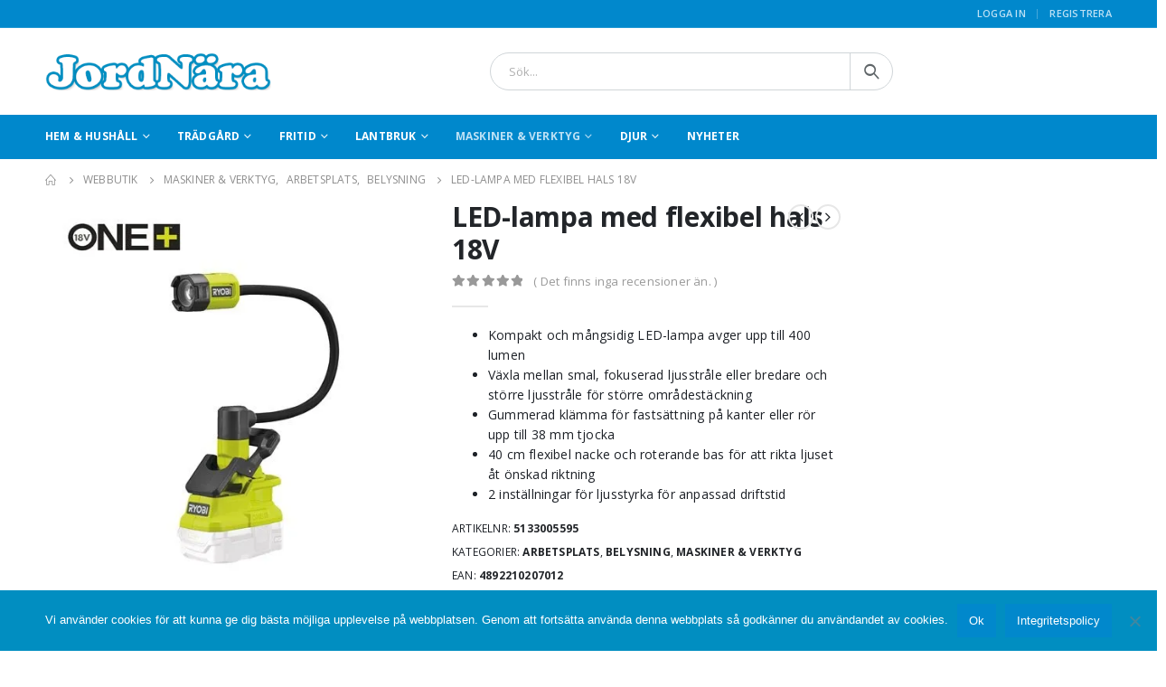

--- FILE ---
content_type: text/html; charset=UTF-8
request_url: https://jordnara.se/produkt/led-lampa-med-flexibel-hals-18v/
body_size: 31036
content:
<!DOCTYPE html>
<html lang="sv-SE">
<head>
	<meta charset="UTF-8">
	<!--[if IE]><meta http-equiv='X-UA-Compatible' content='IE=edge,chrome=1'><![endif]-->
	<meta name="viewport" content="width=device-width, initial-scale=1.0, minimum-scale=1.0">
	<link rel="profile" href="http://gmpg.org/xfn/11" />
	<link rel="pingback" href="https://jordnara.se/xmlrpc.php" />

		<link rel="shortcut icon" href="" type="image/x-icon" />
		<link rel="apple-touch-icon" href="">
		<link rel="apple-touch-icon" sizes="120x120" href="">
		<link rel="apple-touch-icon" sizes="76x76" href="">
		<link rel="apple-touch-icon" sizes="152x152" href="">
	<meta name='robots' content='index, follow, max-image-preview:large, max-snippet:-1, max-video-preview:-1' />
	<style>img:is([sizes="auto" i], [sizes^="auto," i]) { contain-intrinsic-size: 3000px 1500px }</style>
	<script>window._wca = window._wca || [];</script>

	<!-- This site is optimized with the Yoast SEO plugin v26.7 - https://yoast.com/wordpress/plugins/seo/ -->
	<title>LED-lampa med flexibel hals 18V - Jordnära Alingsås</title>
	<link rel="canonical" href="https://jordnara.se/produkt/led-lampa-med-flexibel-hals-18v/" />
	<meta property="og:locale" content="sv_SE" />
	<meta property="og:type" content="article" />
	<meta property="og:title" content="LED-lampa med flexibel hals 18V - Jordnära Alingsås" />
	<meta property="og:description" content="Kompakt och mångsidig LED-lampa avger upp till 400 lumen  Växla mellan smal, fokuserad ljusstråle eller bredare och större ljusstråle för större områdestäckning  Gummerad klämma för fastsättning på kanter eller rör upp till 38 mm tjocka  40 cm flexibel nacke och roterande bas för att rikta ljuset åt önskad riktning  2 inställningar för ljusstyrka för anpassad driftstid" />
	<meta property="og:url" content="https://jordnara.se/produkt/led-lampa-med-flexibel-hals-18v/" />
	<meta property="og:site_name" content="Jordnära Alingsås" />
	<meta property="article:publisher" content="https://www.facebook.com/Jordnara" />
	<meta property="article:modified_time" content="2023-07-03T11:59:52+00:00" />
	<meta property="og:image" content="https://usercontent.one/wp/jordnara.se/wp-content/uploads/2023/07/5595.jpg" />
	<meta property="og:image:width" content="500" />
	<meta property="og:image:height" content="500" />
	<meta property="og:image:type" content="image/jpeg" />
	<meta name="twitter:card" content="summary_large_image" />
	<meta name="twitter:label1" content="Beräknad lästid" />
	<meta name="twitter:data1" content="1 minut" />
	<script type="application/ld+json" class="yoast-schema-graph">{"@context":"https://schema.org","@graph":[{"@type":"WebPage","@id":"https://jordnara.se/produkt/led-lampa-med-flexibel-hals-18v/","url":"https://jordnara.se/produkt/led-lampa-med-flexibel-hals-18v/","name":"LED-lampa med flexibel hals 18V - Jordnära Alingsås","isPartOf":{"@id":"https://jordnara.se/#website"},"primaryImageOfPage":{"@id":"https://jordnara.se/produkt/led-lampa-med-flexibel-hals-18v/#primaryimage"},"image":{"@id":"https://jordnara.se/produkt/led-lampa-med-flexibel-hals-18v/#primaryimage"},"thumbnailUrl":"https://i0.wp.com/jordnara.se/wp-content/uploads/2023/07/5595.jpg?fit=500%2C500&ssl=1","datePublished":"2023-07-03T11:59:51+00:00","dateModified":"2023-07-03T11:59:52+00:00","breadcrumb":{"@id":"https://jordnara.se/produkt/led-lampa-med-flexibel-hals-18v/#breadcrumb"},"inLanguage":"sv-SE","potentialAction":[{"@type":"ReadAction","target":["https://jordnara.se/produkt/led-lampa-med-flexibel-hals-18v/"]}]},{"@type":"ImageObject","inLanguage":"sv-SE","@id":"https://jordnara.se/produkt/led-lampa-med-flexibel-hals-18v/#primaryimage","url":"https://i0.wp.com/jordnara.se/wp-content/uploads/2023/07/5595.jpg?fit=500%2C500&ssl=1","contentUrl":"https://i0.wp.com/jordnara.se/wp-content/uploads/2023/07/5595.jpg?fit=500%2C500&ssl=1","width":500,"height":500},{"@type":"BreadcrumbList","@id":"https://jordnara.se/produkt/led-lampa-med-flexibel-hals-18v/#breadcrumb","itemListElement":[{"@type":"ListItem","position":1,"name":"Hem","item":"https://jordnara.se/"},{"@type":"ListItem","position":2,"name":"Webbutik","item":"https://jordnara.se/webbutik/"},{"@type":"ListItem","position":3,"name":"LED-lampa med flexibel hals 18V"}]},{"@type":"WebSite","@id":"https://jordnara.se/#website","url":"https://jordnara.se/","name":"Jordnära Alingsås","description":"Vi har nästan allt","publisher":{"@id":"https://jordnara.se/#organization"},"potentialAction":[{"@type":"SearchAction","target":{"@type":"EntryPoint","urlTemplate":"https://jordnara.se/?s={search_term_string}"},"query-input":{"@type":"PropertyValueSpecification","valueRequired":true,"valueName":"search_term_string"}}],"inLanguage":"sv-SE"},{"@type":"Organization","@id":"https://jordnara.se/#organization","name":"Jordnära Alingsås","url":"https://jordnara.se/","logo":{"@type":"ImageObject","inLanguage":"sv-SE","@id":"https://jordnara.se/#/schema/logo/image/","url":"https://i0.wp.com/jordnara.se/wp-content/uploads/2019/04/Logo-2.png?fit=343%2C58&ssl=1","contentUrl":"https://i0.wp.com/jordnara.se/wp-content/uploads/2019/04/Logo-2.png?fit=343%2C58&ssl=1","width":343,"height":58,"caption":"Jordnära Alingsås"},"image":{"@id":"https://jordnara.se/#/schema/logo/image/"},"sameAs":["https://www.facebook.com/Jordnara","https://www.instagram.com/jordnaraalingsas/"]}]}</script>
	<!-- / Yoast SEO plugin. -->


<link rel='dns-prefetch' href='//stats.wp.com' />
<link rel='dns-prefetch' href='//capi-automation.s3.us-east-2.amazonaws.com' />
<link rel='dns-prefetch' href='//www.googletagmanager.com' />
<link rel='dns-prefetch' href='//fonts.googleapis.com' />
<link rel='preconnect' href='//i0.wp.com' />
<link rel='preconnect' href='//c0.wp.com' />
<link rel="alternate" type="application/rss+xml" title="Jordnära Alingsås &raquo; Webbflöde" href="https://jordnara.se/feed/" />
<link rel="alternate" type="application/rss+xml" title="Jordnära Alingsås &raquo; Kommentarsflöde" href="https://jordnara.se/comments/feed/" />
<link rel="alternate" type="application/rss+xml" title="Jordnära Alingsås &raquo; Kommentarsflöde för LED-lampa med flexibel hals 18V" href="https://jordnara.se/produkt/led-lampa-med-flexibel-hals-18v/feed/" />
<script>
window._wpemojiSettings = {"baseUrl":"https:\/\/s.w.org\/images\/core\/emoji\/16.0.1\/72x72\/","ext":".png","svgUrl":"https:\/\/s.w.org\/images\/core\/emoji\/16.0.1\/svg\/","svgExt":".svg","source":{"concatemoji":"https:\/\/jordnara.se\/wp-includes\/js\/wp-emoji-release.min.js?ver=6.8.3"}};
/*! This file is auto-generated */
!function(s,n){var o,i,e;function c(e){try{var t={supportTests:e,timestamp:(new Date).valueOf()};sessionStorage.setItem(o,JSON.stringify(t))}catch(e){}}function p(e,t,n){e.clearRect(0,0,e.canvas.width,e.canvas.height),e.fillText(t,0,0);var t=new Uint32Array(e.getImageData(0,0,e.canvas.width,e.canvas.height).data),a=(e.clearRect(0,0,e.canvas.width,e.canvas.height),e.fillText(n,0,0),new Uint32Array(e.getImageData(0,0,e.canvas.width,e.canvas.height).data));return t.every(function(e,t){return e===a[t]})}function u(e,t){e.clearRect(0,0,e.canvas.width,e.canvas.height),e.fillText(t,0,0);for(var n=e.getImageData(16,16,1,1),a=0;a<n.data.length;a++)if(0!==n.data[a])return!1;return!0}function f(e,t,n,a){switch(t){case"flag":return n(e,"\ud83c\udff3\ufe0f\u200d\u26a7\ufe0f","\ud83c\udff3\ufe0f\u200b\u26a7\ufe0f")?!1:!n(e,"\ud83c\udde8\ud83c\uddf6","\ud83c\udde8\u200b\ud83c\uddf6")&&!n(e,"\ud83c\udff4\udb40\udc67\udb40\udc62\udb40\udc65\udb40\udc6e\udb40\udc67\udb40\udc7f","\ud83c\udff4\u200b\udb40\udc67\u200b\udb40\udc62\u200b\udb40\udc65\u200b\udb40\udc6e\u200b\udb40\udc67\u200b\udb40\udc7f");case"emoji":return!a(e,"\ud83e\udedf")}return!1}function g(e,t,n,a){var r="undefined"!=typeof WorkerGlobalScope&&self instanceof WorkerGlobalScope?new OffscreenCanvas(300,150):s.createElement("canvas"),o=r.getContext("2d",{willReadFrequently:!0}),i=(o.textBaseline="top",o.font="600 32px Arial",{});return e.forEach(function(e){i[e]=t(o,e,n,a)}),i}function t(e){var t=s.createElement("script");t.src=e,t.defer=!0,s.head.appendChild(t)}"undefined"!=typeof Promise&&(o="wpEmojiSettingsSupports",i=["flag","emoji"],n.supports={everything:!0,everythingExceptFlag:!0},e=new Promise(function(e){s.addEventListener("DOMContentLoaded",e,{once:!0})}),new Promise(function(t){var n=function(){try{var e=JSON.parse(sessionStorage.getItem(o));if("object"==typeof e&&"number"==typeof e.timestamp&&(new Date).valueOf()<e.timestamp+604800&&"object"==typeof e.supportTests)return e.supportTests}catch(e){}return null}();if(!n){if("undefined"!=typeof Worker&&"undefined"!=typeof OffscreenCanvas&&"undefined"!=typeof URL&&URL.createObjectURL&&"undefined"!=typeof Blob)try{var e="postMessage("+g.toString()+"("+[JSON.stringify(i),f.toString(),p.toString(),u.toString()].join(",")+"));",a=new Blob([e],{type:"text/javascript"}),r=new Worker(URL.createObjectURL(a),{name:"wpTestEmojiSupports"});return void(r.onmessage=function(e){c(n=e.data),r.terminate(),t(n)})}catch(e){}c(n=g(i,f,p,u))}t(n)}).then(function(e){for(var t in e)n.supports[t]=e[t],n.supports.everything=n.supports.everything&&n.supports[t],"flag"!==t&&(n.supports.everythingExceptFlag=n.supports.everythingExceptFlag&&n.supports[t]);n.supports.everythingExceptFlag=n.supports.everythingExceptFlag&&!n.supports.flag,n.DOMReady=!1,n.readyCallback=function(){n.DOMReady=!0}}).then(function(){return e}).then(function(){var e;n.supports.everything||(n.readyCallback(),(e=n.source||{}).concatemoji?t(e.concatemoji):e.wpemoji&&e.twemoji&&(t(e.twemoji),t(e.wpemoji)))}))}((window,document),window._wpemojiSettings);
</script>
<style id='wp-emoji-styles-inline-css'>

	img.wp-smiley, img.emoji {
		display: inline !important;
		border: none !important;
		box-shadow: none !important;
		height: 1em !important;
		width: 1em !important;
		margin: 0 0.07em !important;
		vertical-align: -0.1em !important;
		background: none !important;
		padding: 0 !important;
	}
</style>
<link rel='stylesheet' id='wp-block-library-css' href='https://c0.wp.com/c/6.8.3/wp-includes/css/dist/block-library/style.min.css' media='all' />
<style id='wp-block-library-theme-inline-css'>
.wp-block-audio :where(figcaption){color:#555;font-size:13px;text-align:center}.is-dark-theme .wp-block-audio :where(figcaption){color:#ffffffa6}.wp-block-audio{margin:0 0 1em}.wp-block-code{border:1px solid #ccc;border-radius:4px;font-family:Menlo,Consolas,monaco,monospace;padding:.8em 1em}.wp-block-embed :where(figcaption){color:#555;font-size:13px;text-align:center}.is-dark-theme .wp-block-embed :where(figcaption){color:#ffffffa6}.wp-block-embed{margin:0 0 1em}.blocks-gallery-caption{color:#555;font-size:13px;text-align:center}.is-dark-theme .blocks-gallery-caption{color:#ffffffa6}:root :where(.wp-block-image figcaption){color:#555;font-size:13px;text-align:center}.is-dark-theme :root :where(.wp-block-image figcaption){color:#ffffffa6}.wp-block-image{margin:0 0 1em}.wp-block-pullquote{border-bottom:4px solid;border-top:4px solid;color:currentColor;margin-bottom:1.75em}.wp-block-pullquote cite,.wp-block-pullquote footer,.wp-block-pullquote__citation{color:currentColor;font-size:.8125em;font-style:normal;text-transform:uppercase}.wp-block-quote{border-left:.25em solid;margin:0 0 1.75em;padding-left:1em}.wp-block-quote cite,.wp-block-quote footer{color:currentColor;font-size:.8125em;font-style:normal;position:relative}.wp-block-quote:where(.has-text-align-right){border-left:none;border-right:.25em solid;padding-left:0;padding-right:1em}.wp-block-quote:where(.has-text-align-center){border:none;padding-left:0}.wp-block-quote.is-large,.wp-block-quote.is-style-large,.wp-block-quote:where(.is-style-plain){border:none}.wp-block-search .wp-block-search__label{font-weight:700}.wp-block-search__button{border:1px solid #ccc;padding:.375em .625em}:where(.wp-block-group.has-background){padding:1.25em 2.375em}.wp-block-separator.has-css-opacity{opacity:.4}.wp-block-separator{border:none;border-bottom:2px solid;margin-left:auto;margin-right:auto}.wp-block-separator.has-alpha-channel-opacity{opacity:1}.wp-block-separator:not(.is-style-wide):not(.is-style-dots){width:100px}.wp-block-separator.has-background:not(.is-style-dots){border-bottom:none;height:1px}.wp-block-separator.has-background:not(.is-style-wide):not(.is-style-dots){height:2px}.wp-block-table{margin:0 0 1em}.wp-block-table td,.wp-block-table th{word-break:normal}.wp-block-table :where(figcaption){color:#555;font-size:13px;text-align:center}.is-dark-theme .wp-block-table :where(figcaption){color:#ffffffa6}.wp-block-video :where(figcaption){color:#555;font-size:13px;text-align:center}.is-dark-theme .wp-block-video :where(figcaption){color:#ffffffa6}.wp-block-video{margin:0 0 1em}:root :where(.wp-block-template-part.has-background){margin-bottom:0;margin-top:0;padding:1.25em 2.375em}
</style>
<style id='classic-theme-styles-inline-css'>
/*! This file is auto-generated */
.wp-block-button__link{color:#fff;background-color:#32373c;border-radius:9999px;box-shadow:none;text-decoration:none;padding:calc(.667em + 2px) calc(1.333em + 2px);font-size:1.125em}.wp-block-file__button{background:#32373c;color:#fff;text-decoration:none}
</style>
<link rel='stylesheet' id='mediaelement-css' href='https://c0.wp.com/c/6.8.3/wp-includes/js/mediaelement/mediaelementplayer-legacy.min.css' media='all' />
<link rel='stylesheet' id='wp-mediaelement-css' href='https://c0.wp.com/c/6.8.3/wp-includes/js/mediaelement/wp-mediaelement.min.css' media='all' />
<style id='jetpack-sharing-buttons-style-inline-css'>
.jetpack-sharing-buttons__services-list{display:flex;flex-direction:row;flex-wrap:wrap;gap:0;list-style-type:none;margin:5px;padding:0}.jetpack-sharing-buttons__services-list.has-small-icon-size{font-size:12px}.jetpack-sharing-buttons__services-list.has-normal-icon-size{font-size:16px}.jetpack-sharing-buttons__services-list.has-large-icon-size{font-size:24px}.jetpack-sharing-buttons__services-list.has-huge-icon-size{font-size:36px}@media print{.jetpack-sharing-buttons__services-list{display:none!important}}.editor-styles-wrapper .wp-block-jetpack-sharing-buttons{gap:0;padding-inline-start:0}ul.jetpack-sharing-buttons__services-list.has-background{padding:1.25em 2.375em}
</style>
<style id='global-styles-inline-css'>
:root{--wp--preset--aspect-ratio--square: 1;--wp--preset--aspect-ratio--4-3: 4/3;--wp--preset--aspect-ratio--3-4: 3/4;--wp--preset--aspect-ratio--3-2: 3/2;--wp--preset--aspect-ratio--2-3: 2/3;--wp--preset--aspect-ratio--16-9: 16/9;--wp--preset--aspect-ratio--9-16: 9/16;--wp--preset--color--black: #000000;--wp--preset--color--cyan-bluish-gray: #abb8c3;--wp--preset--color--white: #ffffff;--wp--preset--color--pale-pink: #f78da7;--wp--preset--color--vivid-red: #cf2e2e;--wp--preset--color--luminous-vivid-orange: #ff6900;--wp--preset--color--luminous-vivid-amber: #fcb900;--wp--preset--color--light-green-cyan: #7bdcb5;--wp--preset--color--vivid-green-cyan: #00d084;--wp--preset--color--pale-cyan-blue: #8ed1fc;--wp--preset--color--vivid-cyan-blue: #0693e3;--wp--preset--color--vivid-purple: #9b51e0;--wp--preset--color--primary: #0188cc;--wp--preset--color--secondary: #e36159;--wp--preset--color--tertiary: #2baab1;--wp--preset--color--quaternary: #383f48;--wp--preset--color--dark: #2e353e;--wp--preset--color--light: #ffffff;--wp--preset--gradient--vivid-cyan-blue-to-vivid-purple: linear-gradient(135deg,rgba(6,147,227,1) 0%,rgb(155,81,224) 100%);--wp--preset--gradient--light-green-cyan-to-vivid-green-cyan: linear-gradient(135deg,rgb(122,220,180) 0%,rgb(0,208,130) 100%);--wp--preset--gradient--luminous-vivid-amber-to-luminous-vivid-orange: linear-gradient(135deg,rgba(252,185,0,1) 0%,rgba(255,105,0,1) 100%);--wp--preset--gradient--luminous-vivid-orange-to-vivid-red: linear-gradient(135deg,rgba(255,105,0,1) 0%,rgb(207,46,46) 100%);--wp--preset--gradient--very-light-gray-to-cyan-bluish-gray: linear-gradient(135deg,rgb(238,238,238) 0%,rgb(169,184,195) 100%);--wp--preset--gradient--cool-to-warm-spectrum: linear-gradient(135deg,rgb(74,234,220) 0%,rgb(151,120,209) 20%,rgb(207,42,186) 40%,rgb(238,44,130) 60%,rgb(251,105,98) 80%,rgb(254,248,76) 100%);--wp--preset--gradient--blush-light-purple: linear-gradient(135deg,rgb(255,206,236) 0%,rgb(152,150,240) 100%);--wp--preset--gradient--blush-bordeaux: linear-gradient(135deg,rgb(254,205,165) 0%,rgb(254,45,45) 50%,rgb(107,0,62) 100%);--wp--preset--gradient--luminous-dusk: linear-gradient(135deg,rgb(255,203,112) 0%,rgb(199,81,192) 50%,rgb(65,88,208) 100%);--wp--preset--gradient--pale-ocean: linear-gradient(135deg,rgb(255,245,203) 0%,rgb(182,227,212) 50%,rgb(51,167,181) 100%);--wp--preset--gradient--electric-grass: linear-gradient(135deg,rgb(202,248,128) 0%,rgb(113,206,126) 100%);--wp--preset--gradient--midnight: linear-gradient(135deg,rgb(2,3,129) 0%,rgb(40,116,252) 100%);--wp--preset--font-size--small: 13px;--wp--preset--font-size--medium: 20px;--wp--preset--font-size--large: 36px;--wp--preset--font-size--x-large: 42px;--wp--preset--spacing--20: 0.44rem;--wp--preset--spacing--30: 0.67rem;--wp--preset--spacing--40: 1rem;--wp--preset--spacing--50: 1.5rem;--wp--preset--spacing--60: 2.25rem;--wp--preset--spacing--70: 3.38rem;--wp--preset--spacing--80: 5.06rem;--wp--preset--shadow--natural: 6px 6px 9px rgba(0, 0, 0, 0.2);--wp--preset--shadow--deep: 12px 12px 50px rgba(0, 0, 0, 0.4);--wp--preset--shadow--sharp: 6px 6px 0px rgba(0, 0, 0, 0.2);--wp--preset--shadow--outlined: 6px 6px 0px -3px rgba(255, 255, 255, 1), 6px 6px rgba(0, 0, 0, 1);--wp--preset--shadow--crisp: 6px 6px 0px rgba(0, 0, 0, 1);}:where(.is-layout-flex){gap: 0.5em;}:where(.is-layout-grid){gap: 0.5em;}body .is-layout-flex{display: flex;}.is-layout-flex{flex-wrap: wrap;align-items: center;}.is-layout-flex > :is(*, div){margin: 0;}body .is-layout-grid{display: grid;}.is-layout-grid > :is(*, div){margin: 0;}:where(.wp-block-columns.is-layout-flex){gap: 2em;}:where(.wp-block-columns.is-layout-grid){gap: 2em;}:where(.wp-block-post-template.is-layout-flex){gap: 1.25em;}:where(.wp-block-post-template.is-layout-grid){gap: 1.25em;}.has-black-color{color: var(--wp--preset--color--black) !important;}.has-cyan-bluish-gray-color{color: var(--wp--preset--color--cyan-bluish-gray) !important;}.has-white-color{color: var(--wp--preset--color--white) !important;}.has-pale-pink-color{color: var(--wp--preset--color--pale-pink) !important;}.has-vivid-red-color{color: var(--wp--preset--color--vivid-red) !important;}.has-luminous-vivid-orange-color{color: var(--wp--preset--color--luminous-vivid-orange) !important;}.has-luminous-vivid-amber-color{color: var(--wp--preset--color--luminous-vivid-amber) !important;}.has-light-green-cyan-color{color: var(--wp--preset--color--light-green-cyan) !important;}.has-vivid-green-cyan-color{color: var(--wp--preset--color--vivid-green-cyan) !important;}.has-pale-cyan-blue-color{color: var(--wp--preset--color--pale-cyan-blue) !important;}.has-vivid-cyan-blue-color{color: var(--wp--preset--color--vivid-cyan-blue) !important;}.has-vivid-purple-color{color: var(--wp--preset--color--vivid-purple) !important;}.has-black-background-color{background-color: var(--wp--preset--color--black) !important;}.has-cyan-bluish-gray-background-color{background-color: var(--wp--preset--color--cyan-bluish-gray) !important;}.has-white-background-color{background-color: var(--wp--preset--color--white) !important;}.has-pale-pink-background-color{background-color: var(--wp--preset--color--pale-pink) !important;}.has-vivid-red-background-color{background-color: var(--wp--preset--color--vivid-red) !important;}.has-luminous-vivid-orange-background-color{background-color: var(--wp--preset--color--luminous-vivid-orange) !important;}.has-luminous-vivid-amber-background-color{background-color: var(--wp--preset--color--luminous-vivid-amber) !important;}.has-light-green-cyan-background-color{background-color: var(--wp--preset--color--light-green-cyan) !important;}.has-vivid-green-cyan-background-color{background-color: var(--wp--preset--color--vivid-green-cyan) !important;}.has-pale-cyan-blue-background-color{background-color: var(--wp--preset--color--pale-cyan-blue) !important;}.has-vivid-cyan-blue-background-color{background-color: var(--wp--preset--color--vivid-cyan-blue) !important;}.has-vivid-purple-background-color{background-color: var(--wp--preset--color--vivid-purple) !important;}.has-black-border-color{border-color: var(--wp--preset--color--black) !important;}.has-cyan-bluish-gray-border-color{border-color: var(--wp--preset--color--cyan-bluish-gray) !important;}.has-white-border-color{border-color: var(--wp--preset--color--white) !important;}.has-pale-pink-border-color{border-color: var(--wp--preset--color--pale-pink) !important;}.has-vivid-red-border-color{border-color: var(--wp--preset--color--vivid-red) !important;}.has-luminous-vivid-orange-border-color{border-color: var(--wp--preset--color--luminous-vivid-orange) !important;}.has-luminous-vivid-amber-border-color{border-color: var(--wp--preset--color--luminous-vivid-amber) !important;}.has-light-green-cyan-border-color{border-color: var(--wp--preset--color--light-green-cyan) !important;}.has-vivid-green-cyan-border-color{border-color: var(--wp--preset--color--vivid-green-cyan) !important;}.has-pale-cyan-blue-border-color{border-color: var(--wp--preset--color--pale-cyan-blue) !important;}.has-vivid-cyan-blue-border-color{border-color: var(--wp--preset--color--vivid-cyan-blue) !important;}.has-vivid-purple-border-color{border-color: var(--wp--preset--color--vivid-purple) !important;}.has-vivid-cyan-blue-to-vivid-purple-gradient-background{background: var(--wp--preset--gradient--vivid-cyan-blue-to-vivid-purple) !important;}.has-light-green-cyan-to-vivid-green-cyan-gradient-background{background: var(--wp--preset--gradient--light-green-cyan-to-vivid-green-cyan) !important;}.has-luminous-vivid-amber-to-luminous-vivid-orange-gradient-background{background: var(--wp--preset--gradient--luminous-vivid-amber-to-luminous-vivid-orange) !important;}.has-luminous-vivid-orange-to-vivid-red-gradient-background{background: var(--wp--preset--gradient--luminous-vivid-orange-to-vivid-red) !important;}.has-very-light-gray-to-cyan-bluish-gray-gradient-background{background: var(--wp--preset--gradient--very-light-gray-to-cyan-bluish-gray) !important;}.has-cool-to-warm-spectrum-gradient-background{background: var(--wp--preset--gradient--cool-to-warm-spectrum) !important;}.has-blush-light-purple-gradient-background{background: var(--wp--preset--gradient--blush-light-purple) !important;}.has-blush-bordeaux-gradient-background{background: var(--wp--preset--gradient--blush-bordeaux) !important;}.has-luminous-dusk-gradient-background{background: var(--wp--preset--gradient--luminous-dusk) !important;}.has-pale-ocean-gradient-background{background: var(--wp--preset--gradient--pale-ocean) !important;}.has-electric-grass-gradient-background{background: var(--wp--preset--gradient--electric-grass) !important;}.has-midnight-gradient-background{background: var(--wp--preset--gradient--midnight) !important;}.has-small-font-size{font-size: var(--wp--preset--font-size--small) !important;}.has-medium-font-size{font-size: var(--wp--preset--font-size--medium) !important;}.has-large-font-size{font-size: var(--wp--preset--font-size--large) !important;}.has-x-large-font-size{font-size: var(--wp--preset--font-size--x-large) !important;}
:where(.wp-block-post-template.is-layout-flex){gap: 1.25em;}:where(.wp-block-post-template.is-layout-grid){gap: 1.25em;}
:where(.wp-block-columns.is-layout-flex){gap: 2em;}:where(.wp-block-columns.is-layout-grid){gap: 2em;}
:root :where(.wp-block-pullquote){font-size: 1.5em;line-height: 1.6;}
</style>
<link rel='stylesheet' id='contact-form-7-css' href='https://usercontent.one/wp/jordnara.se/wp-content/plugins/contact-form-7/includes/css/styles.css?ver=6.1.4' media='all' />
<link rel='stylesheet' id='cookie-notice-front-css' href='https://usercontent.one/wp/jordnara.se/wp-content/plugins/cookie-notice/css/front.min.css?ver=2.5.11' media='all' />
<style id='woocommerce-inline-inline-css'>
.woocommerce form .form-row .required { visibility: visible; }
</style>
<link rel='stylesheet' id='ywctm-frontend-css' href='https://usercontent.one/wp/jordnara.se/wp-content/plugins/yith-woocommerce-catalog-mode/assets/css/frontend.min.css?ver=2.51.0' media='all' />
<style id='ywctm-frontend-inline-css'>
form.cart button.single_add_to_cart_button, .ppc-button-wrapper, .wc-ppcp-paylater-msg__container, form.cart .quantity, .widget.woocommerce.widget_shopping_cart{display: none !important}
</style>
<link rel='stylesheet' id='js_composer_front-css' href='https://usercontent.one/wp/jordnara.se/wp-content/plugins/js_composer/assets/css/js_composer.min.css?ver=8.7.2' media='all' />
<link rel='stylesheet' id='porto-google-fonts-css' href='//fonts.googleapis.com/css?family=Open+Sans%3A200%2C300%2C400%2C500%2C600%2C700%2C800%7CShadows+Into+Light%3A400%2C700%7CPlayfair+Display%3A400%2C700%7COswald%3A400%2C600%2C700&#038;ver=6.8.3' media='all' />
<link rel='stylesheet' id='bootstrap-css' href='https://usercontent.one/wp/jordnara.se/wp-content/uploads/porto_styles/bootstrap.css?ver=6.1.0' media='all' />
<link rel='stylesheet' id='porto-plugins-css' href='https://usercontent.one/wp/jordnara.se/wp-content/themes/porto/css/plugins.css?ver=6.8.3' media='all' />
<link rel='stylesheet' id='porto-theme-css' href='https://usercontent.one/wp/jordnara.se/wp-content/themes/porto/css/theme.css?ver=6.8.3' media='all' />
<link rel='stylesheet' id='porto-shortcodes-css' href='https://usercontent.one/wp/jordnara.se/wp-content/uploads/porto_styles/shortcodes.css?ver=6.1.0' media='all' />
<link rel='stylesheet' id='porto-theme-shop-css' href='https://usercontent.one/wp/jordnara.se/wp-content/themes/porto/css/theme_shop.css?ver=6.8.3' media='all' />
<link rel='stylesheet' id='porto-dynamic-style-css' href='https://usercontent.one/wp/jordnara.se/wp-content/uploads/porto_styles/dynamic_style.css?ver=6.1.0' media='all' />
<link rel='stylesheet' id='porto-style-css' href='https://usercontent.one/wp/jordnara.se/wp-content/themes/porto/style.css?ver=6.8.3' media='all' />
<style id='porto-style-inline-css'>
#header .logo,.side-header-narrow-bar-logo{max-width:170px}@media (min-width:1220px){#header .logo{max-width:250px}}@media (max-width:991px){#header .logo{max-width:110px}}@media (max-width:767px){#header .logo{max-width:110px}}#header.sticky-header .logo{max-width:100px}@media (min-width:992px){}.page-top ul.breadcrumb > li.home{display:inline-block}.page-top ul.breadcrumb > li.home a{position:relative;width:14px;text-indent:-9999px}.page-top ul.breadcrumb > li.home a:after{content:"\e883";font-family:'porto';float:left;text-indent:0}.product-images .img-thumbnail .inner,.product-images .img-thumbnail .inner img{-webkit-transform:none;transform:none}#header.sticky-header .main-menu > li.menu-item > a,#header.sticky-header .main-menu > li.menu-custom-content a{color:#ffffff}#header.sticky-header .main-menu > li.menu-item:hover > a,#header.sticky-header .main-menu > li.menu-item.active:hover > a,#header.sticky-header .main-menu > li.menu-custom-content:hover a{color:#bde1f5}#login-form-popup{position:relative;width:80%;max-width:525px;margin-left:auto;margin-right:auto}#login-form-popup .featured-box{margin-bottom:0;box-shadow:none;border:none;border-radius:0}#login-form-popup .featured-box .box-content{padding:45px 36px 30px;border:none}#login-form-popup .featured-box h2{text-transform:uppercase;font-size:15px;letter-spacing:.05em;font-weight:600;line-height:2}#login-form-popup .porto-social-login-section{margin-top:20px}.porto-social-login-section{background:#f4f4f2;text-align:center;padding:20px 20px 25px}.porto-social-login-section p{text-transform:uppercase;font-size:12px;color:#121214;font-weight:600;margin-bottom:8px}#login-form-popup .col2-set{margin-left:-20px;margin-right:-20px}#login-form-popup .col-1,#login-form-popup .col-2{padding-left:20px;padding-right:20px}@media (min-width:992px){#login-form-popup .col-1{border-right:1px solid #f5f6f6}}#login-form-popup .input-text{box-shadow:none;padding-top:10px;padding-bottom:10px;border-color:#ddd;border-radius:2px;line-height:1.5 !important}#login-form-popup .form-row{margin-bottom:20px}#login-form-popup .woocommerce-privacy-policy-text{display:none}#login-form-popup .button{border-radius:2px;padding:18px 24px;text-shadow:none;font-family:Oswald,sans-serif;font-size:12px;letter-spacing:-0.025em}#login-form-popup label.inline{margin-top:15px;float:right;position:relative;cursor:pointer;line-height:1.5}#login-form-popup label.inline input[type=checkbox]{opacity:0;margin-right:8px;margin-top:0;margin-bottom:0}#login-form-popup label.inline span:before{content:'';position:absolute;border:1px solid #ddd;border-radius:1px;width:16px;height:16px;left:0;top:0;text-align:center;line-height:15px;font-family:'Font Awesome 5 Free';font-weight:900;font-size:9px;color:#aaa}#login-form-popup label.inline input[type=checkbox]:checked + span:before{content:'\f00c'}#login-form-popup .social-button i{font-size:16px;margin-right:8px}#login-form-popup p.status{color:#121214}.porto-social-login-section .google-plus{background:#dd4e31}.porto-social-login-section .facebook{background:#3a589d}.porto-social-login-section .twitter{background:#1aa9e1}.featured-box .porto-social-login-section i{color:#fff}.porto-social-login-section .social-button:hover{background:var(--primary)}html.panel-opened body > .mfp-bg{z-index:9042}html.panel-opened body > .mfp-wrap{z-index:9043}.widget_sidebar_menu,.widget_sidebar_menu .widget-title,.sidebar .widget_wysija:not(.widget){border-radius:2px}.sidebar-content .wysija-paragraph{position:relative}.sidebar-content .wysija-paragraph:before{content:"\e01f";font-family:'Simple-Line-Icons';position:absolute;left:16px;top:11px;line-height:20px;font-size:15px;color:#05131c;z-index:1}.sidebar-content .widget_wysija .wysija-input{font-weight:600;font-size:12px;text-transform:uppercase;color:#05131c;padding-left:40px !important}.sidebar-content .widget_wysija .btn{font-family:'Oswald';background:#05131c;font-size:13px;text-transform:uppercase;letter-spacing:.005em}.sidebar-content .widget_wysija .btn:hover{color:#fff;opacity:.9}.sidebar-content .widget_wysija .widget-title{text-align:center}.sidebar-content .widget_wysija p:not(.wysija-paragraph){color:#4a505e}.porto-products .slider-title .line{display:none !important}.sidebar-content .widget_wysija h3{font-weight:700;font-size:17px;color:#05131c}.sidebar-content .widget_wysija .box-content{padding-bottom:35px}.sidebar-content .porto-recent-posts .post-meta > span:not(.meta-date){display:none}.sidebar-content .porto-recent-posts .post-item{position:relative;padding-top:28px}.sidebar-content .porto-recent-posts .post-meta{position:absolute;top:0;left:2px;white-space:nowrap}.sidebar-content .porto-recent-posts .meta-date{font-size:13px;font-weight:700;text-transform:uppercase;color:#0188cc}.sidebar-content .porto-recent-posts .meta-date i{display:none}.sidebar-content .porto-recent-posts h5{font-size:17px;margin-bottom:15px}.sidebar-content .porto-recent-posts .post-excerpt{color:#4a505e}.sidebar-content .porto-recent-posts .owl-dots{text-align:left;margin-left:7px}.sticky-header .main-menu-wrap .menu-left{width:125px}#header .header-contact{border-right-color:#0e95d9}#header .header-contact span{margin-top:-2px !important;display:inline-block;font-size:11px;font-weight:600;text-align:left;letter-spacing:0}#header .header-contact span b{font-size:18px;font-weight:600;display:block;line-height:15px;letter-spacing:0}.header-top .mega-menu.show-arrow>li.has-sub>*:after{color:#fff}#main-menu .mega-menu > li.menu-item{margin-right:30px}.mega-menu > li.menu-item > a > i,.mega-menu .menu-custom-block i:not(.tip-arrow){display:none}.sidebar-menu > li.menu-item > a > i,.sidebar-menu > li.menu-custom-item a > i{color:#838b90;margin-right:12px;position:relative;top:1px;display:inline-block}.sidebar-menu > li.menu-item:hover > a > i,.sidebar-menu > li.menu-item.active > a > i,.sidebar-menu > li.menu-custom-item a:hover > i{color:inherit}.sidebar-menu > li.menu-item.active > a{color:#fff}.sidebar-menu > li.menu-item.active{background:#0188cc}.sidebar-menu > li.menu-item.active + li.menu-item > a{border-top:none}.sidebar-menu .menu-custom-block a:hover{padding-left:28px;padding-right:28px}.widget_sidebar_menu .widget-title{padding:14px 28px}.sidebar-menu > li.menu-item > a,.sidebar-menu .menu-custom-block a{border-top-color:#e6ebee;margin-left:16px;margin-right:18px;padding:13px 12px 14px}#side-nav-panel .accordion-menu i,#side-nav-panel .menu-custom-block i{margin-right:10px;display:inline-block}.owl-carousel.nav-inside .owl-dots{position:absolute;bottom:20px}.owl-carousel.nav-inside-left .owl-dots{left:34px}.owl-carousel .owl-dots .owl-dot span{margin-left:3px;margin-right:3px;width:14px;height:14px;border:2px solid rgba(0,0,0,0.2);border-radius:8px;background:none}.owl-carousel .owl-dots .owl-dot.active span,.owl-carousel .owl-dots .owl-dot:hover span{border-color:#05131c;background:none;position:relative}.owl-carousel .owl-dots .owl-dot.active span:after,.owl-carousel .owl-dots .owl-dot:hover span:after{content:'';position:absolute;left:3px;top:3px;right:3px;bottom:3px;background-color:#05131c;border-radius:20px}.home-banner-slider .owl-carousel .owl-dots .owl-dot.active span,.home-banner-slider .owl-carousel .owl-dots .owl-dot:hover span{border-color:#fff}.home-banner-slider .owl-carousel .owl-dots .owl-dot.active span:after,.home-banner-slider .owl-carousel .owl-dots .owl-dot:hover span:after{background-color:#fff}.sidebar-content .testimonial.testimonial-style-3 blockquote p,.sidebar-content .testimonial.testimonial-style-4 blockquote p,.sidebar-content .testimonial.testimonial-style-5 blockquote p{line-height:24px;letter-spacing:.001em}.sidebar-content .testimonial blockquote:before,.sidebar-content .testimonial blockquote:after{font-family:'Playfair Display';font-size:54px;color:#0188cc;font-weight:900}.sidebar-content .testimonial blockquote:after{transform:scaleY(-1)}.sidebar-content .testimonial blockquote{padding:15px 15px 15px 52px}.sidebar-content .testimonial .testimonial-author{margin-left:12px}.sidebar-content .testimonial{padding:20px 15px 10px}.sidebar-content .testimonial-author-thumbnail{margin-right:20px}.sidebar-content .sidebar-testimonial .owl-dots{left:64px;bottom:35px}.main-content,.left-sidebar,.right-sidebar{padding-top:0}#mini-cart .buttons a{background:#010204}ul.products li.product-col .product-image .inner:before{content:'';position:absolute;left:0;top:0;width:100%;height:100%;background:rgba(0,0,0,0.1);z-index:2;opacity:0;transition:opacity 0.2s ease}ul.products li.product-col:hover .product-image .inner:before{opacity:1}ul.product_list_widget li .product-details a,.widget ul.product_list_widget li .product-details a{color:#5b5b5f;font-weight:400}.page .porto-separator .separator-line{background-image:linear-gradient(to right,transparent,rgba(0,0,0,0.2),transparent) !important}a.porto-btn-normal{padding-top:12px;padding-bottom:12px}.shop-features{position:relative}.shop-features .porto-u-heading-spacer{background-image:linear-gradient(to right,transparent,rgba(0,0,0,0.2),transparent);position:absolute;top:50%;width:100%}.shop-features .porto-u-headings-line{border:none !important}.shop-features .porto-u-main-heading > *{display:inline-block;background:#fff;position:relative;padding:0 12px !important}#footer .widget_wysija_cont form{max-width:none}#footer .widget_wysija_cont form > p:not(.wysija-paragraph){display:none}#footer .widget_wysija_cont .wysija-input,#footer .widget_wysija_cont .wysija-submit{height:48px}#footer .widget_wysija_cont .wysija-submit{padding-left:20px;padding-right:20px}#footer .widgettitle,#footer .widget-title{font-size:16px;font-weight:700}#footer .footer-main > .container:after{content:'';position:absolute;left:10px;bottom:0;width:calc(100% - 20px);border-bottom:1px solid #3d3d38}html #topcontrol{width:40px;height:40px;right:15px}#footer .follow-us .share-links a{box-shadow:none;font-size:15px;width:37px;height:37px}@media (min-width:992px){#footer .footer-bottom .container .footer-center{text-align:right;padding-right:0}}#footer .widget{margin-bottom:20px}#footer .widget + .widget{margin-top:20px}#footer .widget.contact-info i{display:none}.widget.contact-info .contact-info-block .contact-details strong{line-height:1em}.widget.contact-info .contact-info-block .contact-details strong,.widget.contact-info .contact-info-block .contact-details span{padding-left:0}.newsletter-popup-form .formError .formErrorContent{color:#fff !important;width:165px}.newsletter-popup-form .wysija-submit:hover{background:#e6e6e6}.newsletter-popup-form{position:relative;max-width:700px;width:100%;margin-left:auto;margin-right:auto;box-shadow:0 10px 25px rgba(0,0,0,0.5);background:url(//sw-themes.com/porto_dummy/wp-content/uploads/2016/06/newsletter_popup_bg.jpg) no-repeat;background-size:cover;padding:30px 30px 10px;background-position:bottom right}.newsletter-popup-form .porto-modal-content{max-width:332px;padding:0;text-align:center;width:100%;background:none}.newsletter-popup-form h2{color:#313131;font-size:16px;font-weight:700;letter-spacing:0;margin:20px 0 12px}.newsletter-popup-form .widget_wysija{color:#444;font-size:13px;line-height:1.4}.newsletter-popup-form .widget_wysija:after{content:'';display:block;clear:both}.newsletter-popup-form .wysija-paragraph{float:left;margin-top:0;text-align:left;width:83%;margin-bottom:15px}.newsletter-popup-form .wysija-submit{background:#fff;border-color:#ccc;border-radius:0 5px 5px 0;color:#686868;float:left;margin-left:-2px;margin-top:0;padding:0 12px;height:34px}.newsletter-popup-form .wysija-input{border:1px solid #ccc;border-radius:5px 0 0 5px;box-shadow:0 1px 1px rgba(0,0,0,0.075) inset;color:#bfbfa6;font-size:13px;padding:7px 12px;width:100%}.newsletter-popup-form .checkbox{color:#777;font-size:11px}.rtl .newsletter-popup-form .wysija-paragraph{float:right;text-align:right}.rtl .newsletter-popup-form .wysija-submit{border-radius:5px 0 0 5px;float:right;margin-right:-2px;margin-left:0}.rtl .newsletter-popup-form .wysija-input{border-radius:0 5px 5px 0}.rtl #topcontrol{left:15px}.rtl #main-menu .mega-menu > li.menu-item{margin-left:30px;margin-right:0}.rtl .sidebar-menu > li.menu-item > a > i,.rtl .sidebar-menu > li.menu-custom-item a > i{margin-right:0;margin-left:12px}.rtl #side-nav-panel .accordion-menu i,.rtl #side-nav-panel .menu-custom-block i{margin-right:0;margin-left:10px}.rtl .sidebar-content .testimonial blockquote{padding-right:52px;padding-left:15px}.rtl .sidebar-content .porto-recent-posts .post-meta{left:auto;right:2px}.rtl .sidebar-content .porto-recent-posts .owl-dots{text-align:right}.rtl .sidebar-content .widget_wysija .wysija-input{padding-left:12px;padding-right:40px}.rtl .widget.widget_wysija .wysija-paragraph:before{left:auto;right:16px}.rtl .widget.contact-info .contact-info-block .contact-details strong,.rtl .widget.contact-info .contact-info-block .contact-details span{padding-right:0}@media (min-width:992px){.rtl #footer .footer-bottom .container .footer-center{text-align:left}}.shop-loop-after{display:inline}.shop-loop-before{display:flex}
</style>
<link rel='stylesheet' id='styles-child-css' href='https://usercontent.one/wp/jordnara.se/wp-content/themes/child-theme-porto/style.css?ver=6.8.3' media='all' />
<script type="text/template" id="tmpl-variation-template">
	<div class="woocommerce-variation-description">{{{ data.variation.variation_description }}}</div>
	<div class="woocommerce-variation-price">{{{ data.variation.price_html }}}</div>
	<div class="woocommerce-variation-availability">{{{ data.variation.availability_html }}}</div>
</script>
<script type="text/template" id="tmpl-unavailable-variation-template">
	<p role="alert">Den här produkten är inte tillgänglig. Välj en annan kombination.</p>
</script>
<script id="cookie-notice-front-js-before">
var cnArgs = {"ajaxUrl":"https:\/\/jordnara.se\/wp-admin\/admin-ajax.php","nonce":"65232c2917","hideEffect":"fade","position":"bottom","onScroll":false,"onScrollOffset":100,"onClick":false,"cookieName":"cookie_notice_accepted","cookieTime":2592000,"cookieTimeRejected":2592000,"globalCookie":false,"redirection":false,"cache":false,"revokeCookies":false,"revokeCookiesOpt":"automatic"};
</script>
<script src="https://usercontent.one/wp/jordnara.se/wp-content/plugins/cookie-notice/js/front.min.js?ver=2.5.11" id="cookie-notice-front-js"></script>
<script src="https://c0.wp.com/c/6.8.3/wp-includes/js/jquery/jquery.min.js" id="jquery-core-js"></script>
<script src="https://c0.wp.com/c/6.8.3/wp-includes/js/jquery/jquery-migrate.min.js" id="jquery-migrate-js"></script>
<script src="https://c0.wp.com/p/woocommerce/10.4.3/assets/js/jquery-blockui/jquery.blockUI.min.js" id="wc-jquery-blockui-js" data-wp-strategy="defer"></script>
<script id="wc-add-to-cart-js-extra">
var wc_add_to_cart_params = {"ajax_url":"\/wp-admin\/admin-ajax.php","wc_ajax_url":"\/?wc-ajax=%%endpoint%%","i18n_view_cart":"Visa varukorg","cart_url":"https:\/\/jordnara.se\/varukorg\/","is_cart":"","cart_redirect_after_add":"no"};
</script>
<script src="https://c0.wp.com/p/woocommerce/10.4.3/assets/js/frontend/add-to-cart.min.js" id="wc-add-to-cart-js" data-wp-strategy="defer"></script>
<script id="wc-single-product-js-extra">
var wc_single_product_params = {"i18n_required_rating_text":"V\u00e4lj ett betyg","i18n_rating_options":["1 av 5 stj\u00e4rnor","2 av 5 stj\u00e4rnor","3 av 5 stj\u00e4rnor","4 av 5 stj\u00e4rnor","5 av 5 stj\u00e4rnor"],"i18n_product_gallery_trigger_text":"Visa bildgalleri i fullsk\u00e4rm","review_rating_required":"yes","flexslider":{"rtl":false,"animation":"slide","smoothHeight":true,"directionNav":false,"controlNav":"thumbnails","slideshow":false,"animationSpeed":500,"animationLoop":false,"allowOneSlide":false},"zoom_enabled":"","zoom_options":[],"photoswipe_enabled":"","photoswipe_options":{"shareEl":false,"closeOnScroll":false,"history":false,"hideAnimationDuration":0,"showAnimationDuration":0},"flexslider_enabled":""};
</script>
<script src="https://c0.wp.com/p/woocommerce/10.4.3/assets/js/frontend/single-product.min.js" id="wc-single-product-js" defer data-wp-strategy="defer"></script>
<script src="https://c0.wp.com/p/woocommerce/10.4.3/assets/js/js-cookie/js.cookie.min.js" id="wc-js-cookie-js" defer data-wp-strategy="defer"></script>
<script id="woocommerce-js-extra">
var woocommerce_params = {"ajax_url":"\/wp-admin\/admin-ajax.php","wc_ajax_url":"\/?wc-ajax=%%endpoint%%","i18n_password_show":"Visa l\u00f6senord","i18n_password_hide":"D\u00f6lj l\u00f6senord"};
</script>
<script src="https://c0.wp.com/p/woocommerce/10.4.3/assets/js/frontend/woocommerce.min.js" id="woocommerce-js" defer data-wp-strategy="defer"></script>
<script src="https://usercontent.one/wp/jordnara.se/wp-content/plugins/js_composer/assets/js/vendors/woocommerce-add-to-cart.js?ver=8.7.2" id="vc_woocommerce-add-to-cart-js-js"></script>
<script src="https://c0.wp.com/c/6.8.3/wp-includes/js/underscore.min.js" id="underscore-js"></script>
<script id="wp-util-js-extra">
var _wpUtilSettings = {"ajax":{"url":"\/wp-admin\/admin-ajax.php"}};
</script>
<script src="https://c0.wp.com/c/6.8.3/wp-includes/js/wp-util.min.js" id="wp-util-js"></script>
<script src="https://stats.wp.com/s-202603.js" id="woocommerce-analytics-js" defer data-wp-strategy="defer"></script>

<!-- Kodblock för ”Google-tagg (gtag.js)” tillagt av Site Kit -->
<!-- Kodblock för ”Google Analytics” tillagt av Site Kit -->
<script src="https://www.googletagmanager.com/gtag/js?id=GT-PB6F5JD" id="google_gtagjs-js" async></script>
<script id="google_gtagjs-js-after">
window.dataLayer = window.dataLayer || [];function gtag(){dataLayer.push(arguments);}
gtag("set","linker",{"domains":["jordnara.se"]});
gtag("js", new Date());
gtag("set", "developer_id.dZTNiMT", true);
gtag("config", "GT-PB6F5JD");
</script>
<script src="https://c0.wp.com/p/woocommerce/10.4.3/assets/js/jquery-cookie/jquery.cookie.min.js" id="wc-jquery-cookie-js" defer data-wp-strategy="defer"></script>
<script></script><link rel="https://api.w.org/" href="https://jordnara.se/wp-json/" /><link rel="alternate" title="JSON" type="application/json" href="https://jordnara.se/wp-json/wp/v2/product/10255" /><link rel="EditURI" type="application/rsd+xml" title="RSD" href="https://jordnara.se/xmlrpc.php?rsd" />
<meta name="generator" content="WordPress 6.8.3" />
<meta name="generator" content="WooCommerce 10.4.3" />
<link rel='shortlink' href='https://jordnara.se/?p=10255' />
<link rel="alternate" title="oEmbed (JSON)" type="application/json+oembed" href="https://jordnara.se/wp-json/oembed/1.0/embed?url=https%3A%2F%2Fjordnara.se%2Fprodukt%2Fled-lampa-med-flexibel-hals-18v%2F" />
<link rel="alternate" title="oEmbed (XML)" type="text/xml+oembed" href="https://jordnara.se/wp-json/oembed/1.0/embed?url=https%3A%2F%2Fjordnara.se%2Fprodukt%2Fled-lampa-med-flexibel-hals-18v%2F&#038;format=xml" />
<meta name="generator" content="Site Kit by Google 1.170.0" /><style>[class*=" icon-oc-"],[class^=icon-oc-]{speak:none;font-style:normal;font-weight:400;font-variant:normal;text-transform:none;line-height:1;-webkit-font-smoothing:antialiased;-moz-osx-font-smoothing:grayscale}.icon-oc-one-com-white-32px-fill:before{content:"901"}.icon-oc-one-com:before{content:"900"}#one-com-icon,.toplevel_page_onecom-wp .wp-menu-image{speak:none;display:flex;align-items:center;justify-content:center;text-transform:none;line-height:1;-webkit-font-smoothing:antialiased;-moz-osx-font-smoothing:grayscale}.onecom-wp-admin-bar-item>a,.toplevel_page_onecom-wp>.wp-menu-name{font-size:16px;font-weight:400;line-height:1}.toplevel_page_onecom-wp>.wp-menu-name img{width:69px;height:9px;}.wp-submenu-wrap.wp-submenu>.wp-submenu-head>img{width:88px;height:auto}.onecom-wp-admin-bar-item>a img{height:7px!important}.onecom-wp-admin-bar-item>a img,.toplevel_page_onecom-wp>.wp-menu-name img{opacity:.8}.onecom-wp-admin-bar-item.hover>a img,.toplevel_page_onecom-wp.wp-has-current-submenu>.wp-menu-name img,li.opensub>a.toplevel_page_onecom-wp>.wp-menu-name img{opacity:1}#one-com-icon:before,.onecom-wp-admin-bar-item>a:before,.toplevel_page_onecom-wp>.wp-menu-image:before{content:'';position:static!important;background-color:rgba(240,245,250,.4);border-radius:102px;width:18px;height:18px;padding:0!important}.onecom-wp-admin-bar-item>a:before{width:14px;height:14px}.onecom-wp-admin-bar-item.hover>a:before,.toplevel_page_onecom-wp.opensub>a>.wp-menu-image:before,.toplevel_page_onecom-wp.wp-has-current-submenu>.wp-menu-image:before{background-color:#76b82a}.onecom-wp-admin-bar-item>a{display:inline-flex!important;align-items:center;justify-content:center}#one-com-logo-wrapper{font-size:4em}#one-com-icon{vertical-align:middle}.imagify-welcome{display:none !important;}</style>
<!-- This website runs the Product Feed PRO for WooCommerce by AdTribes.io plugin - version woocommercesea_option_installed_version -->
	<style>img#wpstats{display:none}</style>
		<!-- Google site verification - Google for WooCommerce -->
<meta name="google-site-verification" content="Nh1RchZdTQQkwPNm1b62LxBvYNMqzD82Awo0fkp65bY" />
	<noscript><style>.woocommerce-product-gallery{ opacity: 1 !important; }</style></noscript>
	
<!-- Meta Pixel Code -->
<script type='text/javascript'>
!function(f,b,e,v,n,t,s){if(f.fbq)return;n=f.fbq=function(){n.callMethod?
n.callMethod.apply(n,arguments):n.queue.push(arguments)};if(!f._fbq)f._fbq=n;
n.push=n;n.loaded=!0;n.version='2.0';n.queue=[];t=b.createElement(e);t.async=!0;
t.src=v;s=b.getElementsByTagName(e)[0];s.parentNode.insertBefore(t,s)}(window,
document,'script','https://connect.facebook.net/en_US/fbevents.js');
</script>
<!-- End Meta Pixel Code -->
<script type='text/javascript'>var url = window.location.origin + '?ob=open-bridge';
            fbq('set', 'openbridge', '694127432690271', url);
fbq('init', '694127432690271', {}, {
    "agent": "wordpress-6.8.3-4.1.5"
})</script><script type='text/javascript'>
    fbq('track', 'PageView', []);
  </script>			<script  type="text/javascript">
				!function(f,b,e,v,n,t,s){if(f.fbq)return;n=f.fbq=function(){n.callMethod?
					n.callMethod.apply(n,arguments):n.queue.push(arguments)};if(!f._fbq)f._fbq=n;
					n.push=n;n.loaded=!0;n.version='2.0';n.queue=[];t=b.createElement(e);t.async=!0;
					t.src=v;s=b.getElementsByTagName(e)[0];s.parentNode.insertBefore(t,s)}(window,
					document,'script','https://connect.facebook.net/en_US/fbevents.js');
			</script>
			<!-- WooCommerce Facebook Integration Begin -->
			<script  type="text/javascript">

				fbq('init', '694127432690271', {}, {
    "agent": "woocommerce_0-10.4.3-3.5.15"
});

				document.addEventListener( 'DOMContentLoaded', function() {
					// Insert placeholder for events injected when a product is added to the cart through AJAX.
					document.body.insertAdjacentHTML( 'beforeend', '<div class=\"wc-facebook-pixel-event-placeholder\"></div>' );
				}, false );

			</script>
			<!-- WooCommerce Facebook Integration End -->
			<meta name="generator" content="Powered by WPBakery Page Builder - drag and drop page builder for WordPress."/>
<link rel="icon" href="https://i0.wp.com/jordnara.se/wp-content/uploads/2019/04/cropped-Logo-2.png?resize=32%2C32&#038;ssl=1" sizes="32x32" />
<link rel="icon" href="https://i0.wp.com/jordnara.se/wp-content/uploads/2019/04/cropped-Logo-2.png?fit=192%2C192&#038;ssl=1" sizes="192x192" />
<link rel="apple-touch-icon" href="https://i0.wp.com/jordnara.se/wp-content/uploads/2019/04/cropped-Logo-2.png?fit=180%2C180&#038;ssl=1" />
<meta name="msapplication-TileImage" content="https://i0.wp.com/jordnara.se/wp-content/uploads/2019/04/cropped-Logo-2.png?fit=270%2C270&#038;ssl=1" />
		<style id="wp-custom-css">
			.grecaptcha-badge { 
    visibility: hidden;
}

.cn-button.wp-default {
    color: #fff;
    background: #025274;
}


.single-product .product-summary-wrap .description p {
    font-size: 1.1428em;
    line-height: 1.2;
    letter-spacing: -0.015em;
}

h2, h3, h4 {
 margin-bottom: 10px;
	margin-top: 20px;
}

#header .header-main .header-contact a, #header .tooltip-icon, #header .top-links > li.menu-item > a, #header .searchform-popup .search-toggle {
    color: #0188cc;
}

.widget_layered_nav ul:not(.yith-wcan) li.chosen > a {
	color: #ffffff;
}

.mobile-sidebar .sidebar-toggle {
	display: none;
}

ul.products li.product-col .woocommerce-loop-product__title {
    white-space: normal;
    overflow: auto;
    text-overflow: ellipsis;
}

.tab-content table {
    margin-bottom: 10px;
}

.woocommerce-tabs .tab-content p {
    font-size: 14px;
    font-weight: 400;
    letter-spacing: 0.005em;
    line-height: 1.6;
}

table, th, td {
  border: 1px solid #b3bab9;
}

.single-product .variations td {
border: 1px solid #ffffff;
}

th {
    background-color: #e1e0e0;
}

.woocommerce-tabs .tab-content {
    padding: 0px 0 15px;
}

		</style>
		<noscript><style> .wpb_animate_when_almost_visible { opacity: 1; }</style></noscript></head>
<body class="wp-singular product-template-default single single-product postid-10255 wp-embed-responsive wp-theme-porto wp-child-theme-child-theme-porto theme-porto cookies-not-set woocommerce woocommerce-page woocommerce-no-js login-popup full blog-1 wpb-js-composer js-comp-ver-8.7.2 vc_responsive">

	<div class="page-wrapper"><!-- page wrapper -->

		
								<!-- header wrapper -->
			<div class="header-wrapper">
								<header id="header" class="header-separate header-1 sticky-menu-header">
		<div class="header-top">
		<div class="container">
			<div class="header-left">
							</div>
			<div class="header-right">
				<ul class="top-links mega-menu show-arrow" id="menu-top-navigation"><li class="menu-item"><a class="porto-link-login" href="https://jordnara.se/mitt-konto/"><i class="fas fa-user"></i>Logga in</a></li><li class="menu-item"><a class="porto-link-register" href="https://jordnara.se/mitt-konto/"><i class="fas fa-user-plus"></i>Registrera</a></li></ul>			</div>
		</div>
	</div>
	
	<div class="header-main">
		<div class="container header-row">
			<div class="header-left">
				<a class="mobile-toggle" href="#"><i class="fas fa-bars"></i></a>
						<div class="logo">
		<a href="https://jordnara.se/" title="Jordnära Alingsås - Vi har nästan allt"  rel="home">
		<img class="img-responsive standard-logo retina-logo" src="//jordnara.se/wp-content/uploads/2019/04/Logo-2.png" alt="Jordnära Alingsås" />	</a>
			</div>
					</div>
			<div class="header-center">
				<div class="searchform-popup"><a class="search-toggle"><i class="fas fa-search"></i><span class="search-text">Sök</span></a>	<form action="https://jordnara.se/" method="get"
		class="searchform">
		<div class="searchform-fields">
			<span class="text"><input name="s" type="text" value="" placeholder="Sök..." autocomplete="off" /></span>
							<input type="hidden" name="post_type" value="product"/>
							<span class="button-wrap">
							<button class="btn btn-special" title="Sök" type="submit"><i class="fas fa-search"></i></button>
						</span>
		</div>
				<div class="live-search-list"></div>
			</form>
	</div>			</div>
			<div class="header-right">
				<div class="header-minicart">
									</div>

				
			</div>
		</div>
			</div>

			<div class="main-menu-wrap">
			<div id="main-menu" class="container  hide-sticky-content">
									<div class="menu-left">
								<div class="logo">
		<a href="https://jordnara.se/" title="Jordnära Alingsås - Vi har nästan allt" >
		<img class="img-responsive standard-logo retina-logo" src="//jordnara.se/wp-content/uploads/2019/04/Logo-2.png" alt="Jordnära Alingsås" />	</a>
			</div>
							</div>
								<div class="menu-center">
					<ul id="menu-huvudmeny" class="main-menu mega-menu show-arrow"><li id="nav-menu-item-5448" class="menu-item menu-item-type-taxonomy menu-item-object-product_cat current-product-ancestor menu-item-has-children has-sub narrow"><a href="https://jordnara.se/produkt-kategori/hem-hushall/">Hem &#038; Hushåll</a>
<div class="popup"><div class="inner" style=""><ul class="sub-menu">
	<li id="nav-menu-item-5471" class="menu-item menu-item-type-taxonomy menu-item-object-product_cat current-product-ancestor current-menu-parent current-product-parent menu-item-has-children active sub" data-cols="1"><a href="https://jordnara.se/produkt-kategori/hem-hushall/belysning/">Belysning</a>
	<ul class="sub-menu">
		<li id="nav-menu-item-5496" class="menu-item menu-item-type-taxonomy menu-item-object-product_cat"><a href="https://jordnara.se/produkt-kategori/hem-hushall/belysning/glodlampor-och-lysror/">Glödlampor och lysrör</a></li>
		<li id="nav-menu-item-5476" class="menu-item menu-item-type-taxonomy menu-item-object-product_cat"><a href="https://jordnara.se/produkt-kategori/hem-hushall/belysning/utomhusbelysning/">Utomhusbelysning</a></li>
	</ul>
</li>
	<li id="nav-menu-item-9953" class="menu-item menu-item-type-taxonomy menu-item-object-product_cat" data-cols="1"><a href="https://jordnara.se/produkt-kategori/duschbadrum/">Dusch&amp;Badrum</a></li>
	<li id="nav-menu-item-5502" class="menu-item menu-item-type-taxonomy menu-item-object-product_cat menu-item-has-children sub" data-cols="1"><a href="https://jordnara.se/produkt-kategori/hem-hushall/klimat-varme/">Klimat &amp; Värme</a>
	<ul class="sub-menu">
		<li id="nav-menu-item-5503" class="menu-item menu-item-type-taxonomy menu-item-object-product_cat"><a href="https://jordnara.se/produkt-kategori/hem-hushall/klimat-varme/luftfuktare/">Luftfuktare</a></li>
		<li id="nav-menu-item-10407" class="menu-item menu-item-type-taxonomy menu-item-object-product_cat"><a href="https://jordnara.se/produkt-kategori/radiatorer/">Radiatorer</a></li>
	</ul>
</li>
	<li id="nav-menu-item-6028" class="menu-item menu-item-type-taxonomy menu-item-object-product_cat menu-item-has-children sub" data-cols="1"><a href="https://jordnara.se/produkt-kategori/tradgard/sommarmobler/">Möbler</a>
	<ul class="sub-menu">
		<li id="nav-menu-item-6033" class="menu-item menu-item-type-taxonomy menu-item-object-product_cat"><a href="https://jordnara.se/produkt-kategori/tradgard/sommarmobler/bord-bankar/">Bord &amp; Bänkar</a></li>
		<li id="nav-menu-item-6035" class="menu-item menu-item-type-taxonomy menu-item-object-product_cat"><a href="https://jordnara.se/produkt-kategori/tradgard/sommarmobler/hyllor-forvaring/">Hyllor &amp; Förvaring</a></li>
		<li id="nav-menu-item-6031" class="menu-item menu-item-type-taxonomy menu-item-object-product_cat"><a href="https://jordnara.se/produkt-kategori/tradgard/sommarmobler/mobelgrupper/">Möbelgrupper</a></li>
		<li id="nav-menu-item-6034" class="menu-item menu-item-type-taxonomy menu-item-object-product_cat"><a href="https://jordnara.se/produkt-kategori/tradgard/sommarmobler/parasoller/">Parasoller</a></li>
		<li id="nav-menu-item-6032" class="menu-item menu-item-type-taxonomy menu-item-object-product_cat"><a href="https://jordnara.se/produkt-kategori/tradgard/sommarmobler/stolar-soffor/">Stolar &amp; Soffor</a></li>
	</ul>
</li>
	<li id="nav-menu-item-5470" class="menu-item menu-item-type-taxonomy menu-item-object-product_cat menu-item-has-children sub" data-cols="1"><a href="https://jordnara.se/produkt-kategori/hem-hushall/stada/">Städa</a>
	<ul class="sub-menu">
		<li id="nav-menu-item-5486" class="menu-item menu-item-type-taxonomy menu-item-object-product_cat"><a href="https://jordnara.se/produkt-kategori/hem-hushall/stada/dammsugare/">Dammsugare</a></li>
		<li id="nav-menu-item-5754" class="menu-item menu-item-type-taxonomy menu-item-object-product_cat"><a href="https://jordnara.se/produkt-kategori/hem-hushall/stada/golvtvatt/">Golvtvätt</a></li>
		<li id="nav-menu-item-5481" class="menu-item menu-item-type-taxonomy menu-item-object-product_cat"><a href="https://jordnara.se/produkt-kategori/hem-hushall/stada/hogtryckstvattar/">Högtryckstvättar</a></li>
		<li id="nav-menu-item-5764" class="menu-item menu-item-type-taxonomy menu-item-object-product_cat"><a href="https://jordnara.se/produkt-kategori/hem-hushall/stada/angtvatt/">Ångtvätt</a></li>
		<li id="nav-menu-item-5493" class="menu-item menu-item-type-taxonomy menu-item-object-product_cat"><a href="https://jordnara.se/produkt-kategori/hem-hushall/stada/rengorings-och-underhallsmedel/">Rengörings- och underhållsmedel</a></li>
		<li id="nav-menu-item-5480" class="menu-item menu-item-type-taxonomy menu-item-object-product_cat"><a href="https://jordnara.se/produkt-kategori/hem-hushall/stada/stadtillbehor-pasar/">Städtillbehör &amp; Påsar</a></li>
	</ul>
</li>
</ul></div></div>
</li>
<li id="nav-menu-item-5449" class="menu-item menu-item-type-taxonomy menu-item-object-product_cat menu-item-has-children has-sub narrow"><a href="https://jordnara.se/produkt-kategori/tradgard/">Trädgård</a>
<div class="popup"><div class="inner" style=""><ul class="sub-menu">
	<li id="nav-menu-item-6230" class="menu-item menu-item-type-taxonomy menu-item-object-product_cat" data-cols="1"><a href="https://jordnara.se/produkt-kategori/tradgard/barnens-lekplats/">Barnens lekplats</a></li>
	<li id="nav-menu-item-5505" class="menu-item menu-item-type-taxonomy menu-item-object-product_cat" data-cols="1"><a href="https://jordnara.se/produkt-kategori/tradgard/fagelmatare/">Fågelmatare</a></li>
	<li id="nav-menu-item-5887" class="menu-item menu-item-type-taxonomy menu-item-object-product_cat" data-cols="1"><a href="https://jordnara.se/produkt-kategori/lantbruk/skottkarror/">Skottkärror</a></li>
	<li id="nav-menu-item-5474" class="menu-item menu-item-type-taxonomy menu-item-object-product_cat menu-item-has-children sub" data-cols="1"><a href="https://jordnara.se/produkt-kategori/tradgard/sommarmobler/">Sommarmöbler</a>
	<ul class="sub-menu">
		<li id="nav-menu-item-5999" class="menu-item menu-item-type-taxonomy menu-item-object-product_cat"><a href="https://jordnara.se/produkt-kategori/tradgard/sommarmobler/bord-bankar/">Bord &amp; Bänkar</a></li>
		<li id="nav-menu-item-7916" class="menu-item menu-item-type-taxonomy menu-item-object-product_cat"><a href="https://jordnara.se/produkt-kategori/tradgard/sommarmobler/cafeset/">Caféset</a></li>
		<li id="nav-menu-item-5998" class="menu-item menu-item-type-taxonomy menu-item-object-product_cat"><a href="https://jordnara.se/produkt-kategori/tradgard/sommarmobler/hyllor-forvaring/">Hyllor &amp; Förvaring</a></li>
		<li id="nav-menu-item-7917" class="menu-item menu-item-type-taxonomy menu-item-object-product_cat"><a href="https://jordnara.se/produkt-kategori/tradgard/sommarmobler/kuddar-dynor-textiler/">Kuddar, dynor och textiler</a></li>
		<li id="nav-menu-item-5853" class="menu-item menu-item-type-taxonomy menu-item-object-product_cat"><a href="https://jordnara.se/produkt-kategori/tradgard/sommarmobler/mobelgrupper/">Möbelgrupper</a></li>
		<li id="nav-menu-item-5997" class="menu-item menu-item-type-taxonomy menu-item-object-product_cat"><a href="https://jordnara.se/produkt-kategori/tradgard/sommarmobler/parasoller/">Parasoller</a></li>
		<li id="nav-menu-item-5854" class="menu-item menu-item-type-taxonomy menu-item-object-product_cat"><a href="https://jordnara.se/produkt-kategori/tradgard/sommarmobler/stolar-soffor/">Stolar &amp; Soffor</a></li>
	</ul>
</li>
	<li id="nav-menu-item-5475" class="menu-item menu-item-type-taxonomy menu-item-object-product_cat menu-item-has-children sub" data-cols="1"><a href="https://jordnara.se/produkt-kategori/tradgard/tradgardsbelysning/">Trädgårdsbelysning</a>
	<ul class="sub-menu">
		<li id="nav-menu-item-5507" class="menu-item menu-item-type-taxonomy menu-item-object-product_cat"><a href="https://jordnara.se/produkt-kategori/tradgard/tradgardsverktyg/">Trädgårdsverktyg</a></li>
	</ul>
</li>
</ul></div></div>
</li>
<li id="nav-menu-item-5456" class="menu-item menu-item-type-taxonomy menu-item-object-product_cat menu-item-has-children has-sub narrow"><a rel="httpsjordnarasewp-admincustomizephpurlhttpsjordnaraseproduktforrad-jonstorp-75m2" href="https://jordnara.se/produkt-kategori/fritid/">Fritid</a>
<div class="popup"><div class="inner" style=""><ul class="sub-menu">
	<li id="nav-menu-item-10387" class="menu-item menu-item-type-taxonomy menu-item-object-product_cat menu-item-has-children sub" data-cols="1"><a href="https://jordnara.se/produkt-kategori/fritid/fiske/">Fiske</a>
	<ul class="sub-menu">
		<li id="nav-menu-item-10388" class="menu-item menu-item-type-taxonomy menu-item-object-product_cat"><a href="https://jordnara.se/produkt-kategori/fritid/fiske/fiskekalender/">Fiskekalender</a></li>
	</ul>
</li>
	<li id="nav-menu-item-10131" class="menu-item menu-item-type-taxonomy menu-item-object-product_cat" data-cols="1"><a href="https://jordnara.se/produkt-kategori/vedklyvar/">Vedklyvar</a></li>
	<li id="nav-menu-item-10128" class="menu-item menu-item-type-taxonomy menu-item-object-product_cat" data-cols="1"><a href="https://jordnara.se/produkt-kategori/robotgrasklippare/">Robotgräsklippare</a></li>
	<li id="nav-menu-item-10127" class="menu-item menu-item-type-taxonomy menu-item-object-product_cat" data-cols="1"><a href="https://jordnara.se/produkt-kategori/grasklippare/">Gräsklippare</a></li>
	<li id="nav-menu-item-10041" class="menu-item menu-item-type-taxonomy menu-item-object-product_cat" data-cols="1"><a href="https://jordnara.se/produkt-kategori/fritid/grillar/">Grillar</a></li>
	<li id="nav-menu-item-9474" class="menu-item menu-item-type-taxonomy menu-item-object-product_cat" data-cols="1"><a href="https://jordnara.se/produkt-kategori/fritid/toalett/">Fritidstoaletter</a></li>
	<li id="nav-menu-item-9354" class="menu-item menu-item-type-taxonomy menu-item-object-product_cat" data-cols="1"><a href="https://jordnara.se/produkt-kategori/fritid/forrad/">Förråd och Stugor</a></li>
	<li id="nav-menu-item-6423" class="menu-item menu-item-type-taxonomy menu-item-object-product_cat" data-cols="1"><a href="https://jordnara.se/produkt-kategori/fritid/slapvagnar-trailers/">Släpvagnar &amp; Trailers</a></li>
	<li id="nav-menu-item-5457" class="menu-item menu-item-type-taxonomy menu-item-object-product_cat menu-item-has-children sub" data-cols="1"><a href="https://jordnara.se/produkt-kategori/fritid/batar/">Båtar</a>
	<ul class="sub-menu">
		<li id="nav-menu-item-5627" class="menu-item menu-item-type-custom menu-item-object-custom"><a href="https://jordnara.se/produkt-kategori/fritid/batar/?filter_varumarke=crescent">Crescent</a></li>
		<li id="nav-menu-item-5628" class="menu-item menu-item-type-custom menu-item-object-custom"><a href="https://jordnara.se/produkt-kategori/fritid/batar/?filter_varumarke=kimple">Kimple</a></li>
		<li id="nav-menu-item-5629" class="menu-item menu-item-type-custom menu-item-object-custom"><a href="https://jordnara.se/produkt-kategori/fritid/batar/?filter_varumarke=sandstrom">Sandström</a></li>
		<li id="nav-menu-item-5494" class="menu-item menu-item-type-taxonomy menu-item-object-product_cat"><a href="https://jordnara.se/produkt-kategori/fritid/batar/fyrtaktsmotorer/">Fyrtaktsmotorer</a></li>
		<li id="nav-menu-item-5630" class="menu-item menu-item-type-post_type menu-item-object-page"><a href="https://jordnara.se/batservice-forvaring/">Båtservice &#038; Förvaring</a></li>
	</ul>
</li>
</ul></div></div>
</li>
<li id="nav-menu-item-5454" class="menu-item menu-item-type-taxonomy menu-item-object-product_cat menu-item-has-children has-sub narrow"><a href="https://jordnara.se/produkt-kategori/lantbruk/">Lantbruk</a>
<div class="popup"><div class="inner" style=""><ul class="sub-menu">
	<li id="nav-menu-item-5469" class="menu-item menu-item-type-taxonomy menu-item-object-product_cat" data-cols="1"><a href="https://jordnara.se/produkt-kategori/lantbruk/hons-fjaderfa/">Höns &amp; Fjäderfä</a></li>
	<li id="nav-menu-item-5491" class="menu-item menu-item-type-taxonomy menu-item-object-product_cat" data-cols="1"><a href="https://jordnara.se/produkt-kategori/lantbruk/jarnvaror-elektronik/">Järnvaror &amp; Elektronik</a></li>
	<li id="nav-menu-item-5483" class="menu-item menu-item-type-taxonomy menu-item-object-product_cat" data-cols="1"><a href="https://jordnara.se/produkt-kategori/lantbruk/notkreatur/">Nötkreatur</a></li>
	<li id="nav-menu-item-5825" class="menu-item menu-item-type-taxonomy menu-item-object-product_cat" data-cols="1"><a href="https://jordnara.se/produkt-kategori/lantbruk/skottkarror/">Skottkärror</a></li>
	<li id="nav-menu-item-5509" class="menu-item menu-item-type-taxonomy menu-item-object-product_cat" data-cols="1"><a href="https://jordnara.se/produkt-kategori/lantbruk/spannmal/">Spannmål</a></li>
	<li id="nav-menu-item-5467" class="menu-item menu-item-type-taxonomy menu-item-object-product_cat" data-cols="1"><a href="https://jordnara.se/produkt-kategori/lantbruk/stallprodukter/">Stallprodukter</a></li>
	<li id="nav-menu-item-6702" class="menu-item menu-item-type-taxonomy menu-item-object-product_cat" data-cols="1"><a href="https://jordnara.se/produkt-kategori/bagagekarror/">Bagagekärror</a></li>
	<li id="nav-menu-item-5461" class="menu-item menu-item-type-taxonomy menu-item-object-product_cat" data-cols="1"><a href="https://jordnara.se/produkt-kategori/lantbruk/stangsel/">Stängsel</a></li>
	<li id="nav-menu-item-5477" class="menu-item menu-item-type-taxonomy menu-item-object-product_cat" data-cols="1"><a href="https://jordnara.se/produkt-kategori/lantbruk/vattenforsorjning/">Vattenförsörjning</a></li>
	<li id="nav-menu-item-5490" class="menu-item menu-item-type-taxonomy menu-item-object-product_cat" data-cols="1"><a href="https://jordnara.se/produkt-kategori/lantbruk/far-lamm/">Får &amp; Lamm</a></li>
	<li id="nav-menu-item-5492" class="menu-item menu-item-type-taxonomy menu-item-object-product_cat" data-cols="1"><a href="https://jordnara.se/produkt-kategori/lantbruk/vagar-och-matare/">Vågar och mätare</a></li>
</ul></div></div>
</li>
<li id="nav-menu-item-5455" class="menu-item menu-item-type-taxonomy menu-item-object-product_cat current-product-ancestor current-menu-parent current-product-parent menu-item-has-children active has-sub narrow"><a href="https://jordnara.se/produkt-kategori/maskiner-verktyg/">Maskiner &amp; Verktyg</a>
<div class="popup"><div class="inner" style=""><ul class="sub-menu">
	<li id="nav-menu-item-5485" class="menu-item menu-item-type-taxonomy menu-item-object-product_cat current-product-ancestor current-menu-parent current-product-parent active" data-cols="1"><a href="https://jordnara.se/produkt-kategori/maskiner-verktyg/arbetsplats/">Arbetsplats</a></li>
	<li id="nav-menu-item-6703" class="menu-item menu-item-type-taxonomy menu-item-object-product_cat" data-cols="1"><a href="https://jordnara.se/produkt-kategori/bagagekarror/">Bagagekärror</a></li>
	<li id="nav-menu-item-5498" class="menu-item menu-item-type-taxonomy menu-item-object-product_cat" data-cols="1"><a href="https://jordnara.se/produkt-kategori/maskiner-verktyg/byggverktyg/multiverktyg/">Multiverktyg</a></li>
	<li id="nav-menu-item-5484" class="menu-item menu-item-type-taxonomy menu-item-object-product_cat" data-cols="1"><a href="https://jordnara.se/produkt-kategori/maskiner-verktyg/batterier-och-laddare/">Batterier och laddare</a></li>
	<li id="nav-menu-item-5501" class="menu-item menu-item-type-taxonomy menu-item-object-product_cat" data-cols="1"><a href="https://jordnara.se/produkt-kategori/maskiner-verktyg/maleriverktyg/">Måleriverktyg</a></li>
	<li id="nav-menu-item-5462" class="menu-item menu-item-type-taxonomy menu-item-object-product_cat menu-item-has-children sub" data-cols="1"><a href="https://jordnara.se/produkt-kategori/maskiner-verktyg/byggverktyg/">Byggverktyg</a>
	<ul class="sub-menu">
		<li id="nav-menu-item-5489" class="menu-item menu-item-type-taxonomy menu-item-object-product_cat"><a href="https://jordnara.se/produkt-kategori/maskiner-verktyg/byggverktyg/hyvla-och-frasa/">Hyvla och fräsa</a></li>
		<li id="nav-menu-item-5497" class="menu-item menu-item-type-taxonomy menu-item-object-product_cat"><a href="https://jordnara.se/produkt-kategori/maskiner-verktyg/byggverktyg/multiverktyg/">Multiverktyg</a></li>
		<li id="nav-menu-item-5504" class="menu-item menu-item-type-taxonomy menu-item-object-product_cat"><a href="https://jordnara.se/produkt-kategori/maskiner-verktyg/byggverktyg/spika-och-limma/">Spika och limma</a></li>
		<li id="nav-menu-item-5473" class="menu-item menu-item-type-taxonomy menu-item-object-product_cat"><a href="https://jordnara.se/produkt-kategori/maskiner-verktyg/byggverktyg/saga-och-slipa/">Såga och slipa</a></li>
		<li id="nav-menu-item-5482" class="menu-item menu-item-type-taxonomy menu-item-object-product_cat"><a href="https://jordnara.se/produkt-kategori/maskiner-verktyg/byggverktyg/borra-och-fasta/">Borra och fästa</a></li>
	</ul>
</li>
	<li id="nav-menu-item-5472" class="menu-item menu-item-type-taxonomy menu-item-object-product_cat" data-cols="1"><a href="https://jordnara.se/produkt-kategori/maskiner-verktyg/stadmaskiner-tillbehor/">Städmaskiner &amp; Tillbehör</a></li>
	<li id="nav-menu-item-5487" class="menu-item menu-item-type-taxonomy menu-item-object-product_cat menu-item-has-children sub" data-cols="1"><a href="https://jordnara.se/produkt-kategori/maskiner-verktyg/ovriga-verktyg/">Övriga verktyg</a>
	<ul class="sub-menu">
		<li id="nav-menu-item-8209" class="menu-item menu-item-type-taxonomy menu-item-object-product_cat"><a href="https://jordnara.se/produkt-kategori/hem-hushall/stada/hogtryckstvattar/">Högtryckstvättar</a></li>
		<li id="nav-menu-item-5495" class="menu-item menu-item-type-taxonomy menu-item-object-product_cat"><a href="https://jordnara.se/produkt-kategori/maskiner-verktyg/ovriga-verktyg/polering/">Polering</a></li>
		<li id="nav-menu-item-5488" class="menu-item menu-item-type-taxonomy menu-item-object-product_cat"><a href="https://jordnara.se/produkt-kategori/maskiner-verktyg/ovriga-verktyg/tryckluft-luftpump/">Tryckluft &amp; Luftpump</a></li>
		<li id="nav-menu-item-5510" class="menu-item menu-item-type-taxonomy menu-item-object-product_cat"><a href="https://jordnara.se/produkt-kategori/maskiner-verktyg/ovriga-verktyg/vattenpump/">Vattenpump</a></li>
	</ul>
</li>
</ul></div></div>
</li>
<li id="nav-menu-item-5453" class="menu-item menu-item-type-taxonomy menu-item-object-product_cat menu-item-has-children has-sub narrow"><a href="https://jordnara.se/produkt-kategori/djur/">Djur</a>
<div class="popup"><div class="inner" style=""><ul class="sub-menu">
	<li id="nav-menu-item-9952" class="menu-item menu-item-type-taxonomy menu-item-object-product_cat" data-cols="1"><a href="https://jordnara.se/produkt-kategori/djur/akvariefisk/">Akvariefisk</a></li>
	<li id="nav-menu-item-5459" class="menu-item menu-item-type-taxonomy menu-item-object-product_cat menu-item-has-children sub" data-cols="1"><a href="https://jordnara.se/produkt-kategori/djur/hund/">Hund</a>
	<ul class="sub-menu">
		<li id="nav-menu-item-5460" class="menu-item menu-item-type-taxonomy menu-item-object-product_cat"><a href="https://jordnara.se/produkt-kategori/djur/hund/hundfoder/">Hundfoder</a></li>
	</ul>
</li>
	<li id="nav-menu-item-5464" class="menu-item menu-item-type-taxonomy menu-item-object-product_cat menu-item-has-children sub" data-cols="1"><a href="https://jordnara.se/produkt-kategori/lantbruk/hast/">Häst</a>
	<ul class="sub-menu">
		<li id="nav-menu-item-5465" class="menu-item menu-item-type-taxonomy menu-item-object-product_cat"><a href="https://jordnara.se/produkt-kategori/lantbruk/hast/hastfoder-tillskott/">Hästfoder &amp; Tillskott</a></li>
		<li id="nav-menu-item-5468" class="menu-item menu-item-type-taxonomy menu-item-object-product_cat"><a href="https://jordnara.se/produkt-kategori/lantbruk/stallprodukter/">Stallprodukter</a></li>
	</ul>
</li>
	<li id="nav-menu-item-5511" class="menu-item menu-item-type-taxonomy menu-item-object-product_cat menu-item-has-children sub" data-cols="1"><a href="https://jordnara.se/produkt-kategori/djur/katt/">Katt</a>
	<ul class="sub-menu">
		<li id="nav-menu-item-8300" class="menu-item menu-item-type-taxonomy menu-item-object-product_cat"><a href="https://jordnara.se/produkt-kategori/djur/katt/kattfoder/">Kattfoder</a></li>
	</ul>
</li>
	<li id="nav-menu-item-5506" class="menu-item menu-item-type-taxonomy menu-item-object-product_cat" data-cols="1"><a href="https://jordnara.se/produkt-kategori/djur/smadjur/">Smådjur</a></li>
</ul></div></div>
</li>
<li id="nav-menu-item-9330" class="menu-item menu-item-type-post_type menu-item-object-page narrow"><a href="https://jordnara.se/nyheter/">Nyheter</a></li>
</ul>				</div>
									<div class="menu-right">
						<div class="searchform-popup"><a class="search-toggle"><i class="fas fa-search"></i><span class="search-text">Sök</span></a>	<form action="https://jordnara.se/" method="get"
		class="searchform">
		<div class="searchform-fields">
			<span class="text"><input name="s" type="text" value="" placeholder="Sök..." autocomplete="off" /></span>
							<input type="hidden" name="post_type" value="product"/>
							<span class="button-wrap">
							<button class="btn btn-special" title="Sök" type="submit"><i class="fas fa-search"></i></button>
						</span>
		</div>
				<div class="live-search-list"></div>
			</form>
	</div>					</div>
							</div>
		</div>
	</header>

							</div>
			<!-- end header wrapper -->
		
		
				<section class="page-top page-header-6">
		<div class="container hide-title">
	<div class="row">
		<div class="col-lg-12 clearfix">
			<div class="pt-right d-none">
				<h1 class="page-title">LED-lampa med flexibel hals 18V</h1>
							</div>
							<div class="breadcrumbs-wrap pt-left">
					<ul class="breadcrumb" itemscope itemtype="http://schema.org/BreadcrumbList"><li class="home" itemprop="itemListElement" itemscope itemtype="http://schema.org/ListItem"><a itemtype="http://schema.org/Thing" itemprop="item" href="https://jordnara.se" title="Go to Home Page"><span itemprop="name">Home</span><meta itemprop="position" content="1" /></a><i class="delimiter delimiter-2"></i></li><li itemprop="itemListElement" itemscope itemtype="http://schema.org/ListItem"><a itemtype="http://schema.org/Thing" itemprop="item" href="https://jordnara.se/webbutik/"><span itemprop="name">Webbutik</span><meta itemprop="position" content="2" /></a><i class="delimiter delimiter-2"></i></li><li><span itemprop="itemListElement" itemscope itemtype="http://schema.org/ListItem"><a itemtype="http://schema.org/Thing" itemprop="item" href="https://jordnara.se/produkt-kategori/maskiner-verktyg/" ><span itemprop="name">Maskiner &amp; Verktyg</span><meta itemprop="position" content="3" /></a></span>, <span itemprop="itemListElement" itemscope itemtype="http://schema.org/ListItem"><a itemtype="http://schema.org/Thing" itemprop="item" href="https://jordnara.se/produkt-kategori/maskiner-verktyg/arbetsplats/" ><span itemprop="name">Arbetsplats</span><meta itemprop="position" content="4" /></a></span>, <span itemprop="itemListElement" itemscope itemtype="http://schema.org/ListItem"><a itemtype="http://schema.org/Thing" itemprop="item" href="https://jordnara.se/produkt-kategori/hem-hushall/belysning/" ><span itemprop="name">Belysning</span><meta itemprop="position" content="5" /></a></span><i class="delimiter delimiter-2"></i></li><li>LED-lampa med flexibel hals 18V</li></ul>				</div>
								</div>
	</div>
</div>
	</section>
	
		<div id="main" class="column2 column2-right-sidebar boxed"><!-- main -->

			<div class="container">
			<div class="row main-content-wrap">

			<!-- main content -->
			<div class="main-content col-lg-9">

			
	<div id="primary" class="content-area"><main id="content" class="site-main" role="main">

					
			<div class="woocommerce-notices-wrapper"></div>
<div id="product-10255" class="product type-product post-10255 status-publish first instock product_cat-arbetsplats product_cat-belysning product_cat-maskiner-verktyg has-post-thumbnail taxable shipping-taxable product-type-external product-layout-default">

	<div class="product-summary-wrap">
					<div class="row">
				<div class="summary-before col-md-6">
							<div class="labels"></div><div class="woocommerce-product-gallery woocommerce-product-gallery--with-images woocommerce-product-gallery--columns-4 images" data-columns="4" style="opacity: 0; transition: opacity .25s ease-in-out;">
	<div class="woocommerce-product-gallery__wrapper">
		<div data-thumb="https://i0.wp.com/jordnara.se/wp-content/uploads/2023/07/5595.jpg?resize=150%2C150&#038;ssl=1" data-thumb-alt="LED-lampa med flexibel hals 18V" data-thumb-srcset=""  data-thumb-sizes="(max-width: 150px) 100vw, 150px" class="woocommerce-product-gallery__image"><a href="https://i0.wp.com/jordnara.se/wp-content/uploads/2023/07/5595.jpg?fit=500%2C500&#038;ssl=1"><img width="500" height="500" src="https://i0.wp.com/jordnara.se/wp-content/uploads/2023/07/5595.jpg?fit=500%2C500&amp;ssl=1" class="wp-post-image" alt="LED-lampa med flexibel hals 18V" data-caption="" data-src="https://i0.wp.com/jordnara.se/wp-content/uploads/2023/07/5595.jpg?fit=500%2C500&#038;ssl=1" data-large_image="https://i0.wp.com/jordnara.se/wp-content/uploads/2023/07/5595.jpg?fit=500%2C500&#038;ssl=1" data-large_image_width="500" data-large_image_height="500" decoding="async" fetchpriority="high" srcset="https://i0.wp.com/jordnara.se/wp-content/uploads/2023/07/5595.jpg?w=500&amp;ssl=1 500w, https://i0.wp.com/jordnara.se/wp-content/uploads/2023/07/5595.jpg?resize=400%2C400&amp;ssl=1 400w, https://i0.wp.com/jordnara.se/wp-content/uploads/2023/07/5595.jpg?resize=367%2C367&amp;ssl=1 367w" sizes="(max-width: 500px) 100vw, 500px" /></a></div>	</div>
</div>
						</div>

			<div class="summary entry-summary col-md-6">
							<h1 class="product_title entry-title">LED-lampa med flexibel hals 18V</h1><div class="product-nav">		<div class="product-prev">
			<a href="https://jordnara.se/produkt/polermaskin-250mm-18v/">
				<span class="product-link"></span>
				<span class="product-popup">
					<span class="featured-box">
						<span class="box-content">
							<span class="product-image">
								<span class="inner">
									<img width="500" height="500" src="https://usercontent.one/wp/jordnara.se/wp-content/uploads/2023/07/5541.webp" class="attachment-shop_thumbnail size-shop_thumbnail wp-post-image" alt="" decoding="async" srcset="https://i0.wp.com/jordnara.se/wp-content/uploads/2023/07/5541.webp?w=500&amp;ssl=1 500w, https://i0.wp.com/jordnara.se/wp-content/uploads/2023/07/5541.webp?resize=400%2C400&amp;ssl=1 400w, https://i0.wp.com/jordnara.se/wp-content/uploads/2023/07/5541.webp?resize=367%2C367&amp;ssl=1 367w" sizes="(max-width: 500px) 100vw, 500px" />								</span>
							</span>
							<span class="product-details">
								<span class="product-title">Polermaskin 250mm 18V</span>
							</span>
						</span>
					</span>
				</span>
			</a>
		</div>
				<div class="product-next">
			<a href="https://jordnara.se/produkt/polermaskin-150mm-18v/">
				<span class="product-link"></span>
				<span class="product-popup">
					<span class="featured-box">
						<span class="box-content">
							<span class="product-image">
								<span class="inner">
									<img width="500" height="500" src="https://usercontent.one/wp/jordnara.se/wp-content/uploads/2023/07/5617.webp" class="attachment-shop_thumbnail size-shop_thumbnail wp-post-image" alt="" decoding="async" srcset="https://i0.wp.com/jordnara.se/wp-content/uploads/2023/07/5617.webp?w=500&amp;ssl=1 500w, https://i0.wp.com/jordnara.se/wp-content/uploads/2023/07/5617.webp?resize=400%2C400&amp;ssl=1 400w, https://i0.wp.com/jordnara.se/wp-content/uploads/2023/07/5617.webp?resize=367%2C367&amp;ssl=1 367w" sizes="(max-width: 500px) 100vw, 500px" />								</span>
							</span>
							<span class="product-details">
								<span class="product-title">Polermaskin 150mm 18V</span>
							</span>
						</span>
					</span>
				</span>
			</a>
		</div>
		</div>
<div class="woocommerce-product-rating">
	<div class="star-rating" title="0">
		<span style="width:0%">
						<strong class="rating">0</strong> out of 5		</span>
	</div>
								<div class="review-link noreview">
				<a href="#review_form" class="woocommerce-write-review-link" rel="nofollow">( Det finns inga recensioner än. )</a>
			</div>
					</div>
<p class="price"></p>

<div class="description woocommerce-product-details__short-description">
	<ul class="FeatureListstyles__Wrapper-sc-2tubjm-0 lcZSJS">
<li class="FeatureListstyles__Item-sc-2tubjm-1 iVmkox">Kompakt och mångsidig LED-lampa avger upp till 400 lumen</li>
<li class="FeatureListstyles__Item-sc-2tubjm-1 iVmkox">Växla mellan smal, fokuserad ljusstråle eller bredare och större ljusstråle för större områdestäckning</li>
<li class="FeatureListstyles__Item-sc-2tubjm-1 iVmkox">Gummerad klämma för fastsättning på kanter eller rör upp till 38 mm tjocka</li>
<li class="FeatureListstyles__Item-sc-2tubjm-1 iVmkox">40 cm flexibel nacke och roterande bas för att rikta ljuset åt önskad riktning</li>
<li class="FeatureListstyles__Item-sc-2tubjm-1 iVmkox">2 inställningar för ljusstyrka för anpassad driftstid</li>
</ul>
</div>
<div class="product_meta">

	
	
		<span class="sku_wrapper">Artikelnr: <span class="sku">5133005595</span></span>

	
	<span class="posted_in">Kategorier: <a href="https://jordnara.se/produkt-kategori/maskiner-verktyg/arbetsplats/" rel="tag">Arbetsplats</a>, <a href="https://jordnara.se/produkt-kategori/hem-hushall/belysning/" rel="tag">Belysning</a>, <a href="https://jordnara.se/produkt-kategori/maskiner-verktyg/" rel="tag">Maskiner &amp; Verktyg</a></span>
	
	<span class="hwp-gtin">EAN: <span>4892210207012</span></span>
</div>

<form class="cart" action="http://Kontakta%20butik%20för%20köp" method="get">
	
	<button type="submit" class="single_add_to_cart_button button alt">Kontakta butik för köp</button>

	
	<a href="https://jordnara.se/varukorg/" tabindex="1" class="wc-action-btn view-cart-btn button wc-forward ml-2">Visa varukorg</a></form>

<div class="product-share"><div class="share-links"><a href="https://www.facebook.com/sharer.php?u=https://jordnara.se/produkt/led-lampa-med-flexibel-hals-18v/" target="_blank"  rel="nofollow" data-tooltip data-placement='bottom' title="Facebook" class="share-facebook">Facebook</a>
		<a href="https://twitter.com/intent/tweet?text=LED-lampa+med+flexibel+hals+18V&amp;url=https://jordnara.se/produkt/led-lampa-med-flexibel-hals-18v/" target="_blank"  rel="nofollow" data-tooltip data-placement='bottom' title="Twitter" class="share-twitter">Twitter</a>
		<a href="https://www.linkedin.com/shareArticle?mini=true&amp;url=https://jordnara.se/produkt/led-lampa-med-flexibel-hals-18v/&amp;title=LED-lampa+med+flexibel+hals+18V" target="_blank"  rel="nofollow" data-tooltip data-placement='bottom' title="LinkedIn" class="share-linkedin">LinkedIn</a>
		<a href="https://plus.google.com/share?url=https://jordnara.se/produkt/led-lampa-med-flexibel-hals-18v/" target="_blank"  rel="nofollow" data-tooltip data-placement='bottom' title="Google +" class="share-googleplus">Google +</a>
		<a href="mailto:?subject=LED-lampa+med+flexibel+hals+18V&amp;body=https://jordnara.se/produkt/led-lampa-med-flexibel-hals-18v/" target="_blank"  rel="nofollow" data-tooltip data-placement='bottom' title="Email" class="share-email">Email</a>
	</div></div>						</div>

					</div><!-- .summary -->
		</div>

	
	<div class="woocommerce-tabs wc-tabs-wrapper">
		<ul class="tabs wc-tabs" role="tablist">
							<li class="description_tab" id="tab-title-description">
					<a href="#tab-description" role="tab" aria-controls="tab-description">
						Beskrivning					</a>
				</li>
							<li class="reviews_tab" id="tab-title-reviews">
					<a href="#tab-reviews" role="tab" aria-controls="tab-reviews">
						Recensioner (0)					</a>
				</li>
					</ul>
					<div class="woocommerce-Tabs-panel woocommerce-Tabs-panel--description panel entry-content wc-tab" id="tab-description" role="tabpanel" aria-labelledby="tab-title-description">
				
	<h2>Beskrivning</h2>

<ul class="FeatureListstyles__Wrapper-sc-2tubjm-0 lcZSJS">
<li class="FeatureListstyles__Item-sc-2tubjm-1 iVmkox">Kompakt och mångsidig LED-lampa avger upp till 400 lumen</li>
<li class="FeatureListstyles__Item-sc-2tubjm-1 iVmkox">Växla mellan smal, fokuserad ljusstråle eller bredare och större ljusstråle för större områdestäckning</li>
<li class="FeatureListstyles__Item-sc-2tubjm-1 iVmkox">Gummerad klämma för fastsättning på kanter eller rör upp till 38 mm tjocka</li>
<li class="FeatureListstyles__Item-sc-2tubjm-1 iVmkox">40 cm flexibel nacke och roterande bas för att rikta ljuset åt önskad riktning</li>
<li class="FeatureListstyles__Item-sc-2tubjm-1 iVmkox">2 inställningar för ljusstyrka för anpassad driftstid</li>
<li>
<div class="ProductDetailSpecificationsstyles__Header-gaf953-4 eiPCry">BASINFORMATION</div>
<div class="ProductDetailSpecificationsstyles__Content-gaf953-5 bfRhKb">
<div class="ProductDetailSpecificationsstyles__Attribute-gaf953-6 hZExms">Artikelnummer5133005595</div>
<div class="ProductDetailSpecificationsstyles__Attribute-gaf953-6 hZExms">EAN-kod4892210207012</div>
<div class="ProductDetailSpecificationsstyles__Attribute-gaf953-6 hZExms">Kraftkälla18V</div>
<div class="ProductDetailSpecificationsstyles__Attribute-gaf953-6 hZExms">Levereras iKartong</div>
</div>
<div class="ProductDetailSpecificationsstyles__Header-gaf953-4 eiPCry">PRESTANDA</div>
<div class="ProductDetailSpecificationsstyles__Content-gaf953-5 bfRhKb">
<div class="ProductDetailSpecificationsstyles__Attribute-gaf953-6 hZExms">Färgåtergivning-</div>
<div class="ProductDetailSpecificationsstyles__Attribute-gaf953-6 hZExms">Färgtemperatur (K)-</div>
<div class="ProductDetailSpecificationsstyles__Attribute-gaf953-6 hZExms">LEDJa</div>
<div class="ProductDetailSpecificationsstyles__Attribute-gaf953-6 hZExms">Lumen400</div>
</div>
<div class="ProductDetailSpecificationsstyles__Header-gaf953-4 eiPCry">BATTERI</div>
<div class="ProductDetailSpecificationsstyles__Content-gaf953-5 bfRhKb">
<div class="ProductDetailSpecificationsstyles__Attribute-gaf953-6 hZExms">Antal medföljande batterier 0</div>
<div class="ProductDetailSpecificationsstyles__Attribute-gaf953-6 hZExms">Kraftkälla18V</div>
<div class="ProductDetailSpecificationsstyles__Attribute-gaf953-6 hZExms">Medföljer laddareNej</div>
</div>
<div class="ProductDetailSpecificationsstyles__Header-gaf953-4 eiPCry">VIKT</div>
<div class="ProductDetailSpecificationsstyles__Content-gaf953-5 bfRhKb">
<div class="ProductDetailSpecificationsstyles__Attribute-gaf953-6 hZExms">Vikt [utan batteri] [Kg]0.60</div>
<div class="ProductDetailSpecificationsstyles__Attribute-gaf953-6 hZExms">Vikt med batteri (EPTA) (kg)1.1(RB1820C)</div>
</div>
</li>
</ul>
			</div>
					<div class="woocommerce-Tabs-panel woocommerce-Tabs-panel--reviews panel entry-content wc-tab" id="tab-reviews" role="tabpanel" aria-labelledby="tab-title-reviews">
				<div id="reviews" class="woocommerce-Reviews">
	<div id="comments">
		<h2 class="woocommerce-Reviews-title">
			Recensioner		</h2>

					<p class="woocommerce-noreviews">Det finns inga recensioner än.</p>
			</div>

			<div id="review_form_wrapper">
			<div id="review_form">
					<div id="respond" class="comment-respond">
		<span id="reply-title" class="comment-reply-title" role="heading" aria-level="3">Bli först med att recensera ”LED-lampa med flexibel hals 18V” <small><a rel="nofollow" id="cancel-comment-reply-link" href="/produkt/led-lampa-med-flexibel-hals-18v/#respond" style="display:none;">Avbryt svar</a></small></span><form action="https://jordnara.se/wp-comments-post.php" method="post" id="commentform" class="comment-form"><p class="comment-notes"><span id="email-notes">Din e-postadress kommer inte publiceras.</span> <span class="required-field-message">Obligatoriska fält är märkta <span class="required">*</span></span></p><div class="comment-form-rating"><label for="rating" id="comment-form-rating-label">Ditt betyg&nbsp;<span class="required">*</span></label><select name="rating" id="rating" required>
						<option value="">Betygsätt …</option>
						<option value="5">Mycket bra</option>
						<option value="4">Bra</option>
						<option value="3">Helt ok</option>
						<option value="2">Dålig</option>
						<option value="1">Mycket dålig</option>
					</select></div><p class="comment-form-comment"><label for="comment">Din recension&nbsp;<span class="required">*</span></label><textarea id="comment" name="comment" cols="45" rows="8" required></textarea></p><p class="comment-form-author"><label for="author">Namn&nbsp;<span class="required">*</span></label><input id="author" name="author" type="text" autocomplete="name" value="" size="30" required /></p>
<p class="comment-form-email"><label for="email">E-post&nbsp;<span class="required">*</span></label><input id="email" name="email" type="email" autocomplete="email" value="" size="30" required /></p>
<p class="comment-form-cookies-consent"><input id="wp-comment-cookies-consent" name="wp-comment-cookies-consent" type="checkbox" value="yes" /> <label for="wp-comment-cookies-consent">Spara mitt namn, min e-postadress och webbplats i denna webbläsare till nästa gång jag skriver en kommentar.</label></p>
<input type="hidden" name="g-recaptcha-response" class="agr-recaptcha-response" value="" /><script>
                function wpcaptcha_captcha(){
                    grecaptcha.execute("6LcXV5QrAAAAAH3bwG8prtwIWWCuFtemqTJ7Jqiz", {action: "submit"}).then(function(token) {
                        var captchas = document.querySelectorAll(".agr-recaptcha-response");
                        captchas.forEach(function(captcha) {
                            captcha.value = token;
                        });
                    });
                }
                </script><script>
                    jQuery("form.woocommerce-checkout").on("submit", function(){
                        setTimeout(function(){
                            wpcaptcha_captcha();
                        },100);
                    });
                </script><script src='https://www.google.com/recaptcha/api.js?onload=wpcaptcha_captcha&render=6LcXV5QrAAAAAH3bwG8prtwIWWCuFtemqTJ7Jqiz&ver=1.31' id='wpcaptcha-recaptcha-js'></script><p class="form-submit"><input name="submit" type="submit" id="submit" class="submit" value="Skicka" /> <input type='hidden' name='comment_post_ID' value='10255' id='comment_post_ID' />
<input type='hidden' name='comment_parent' id='comment_parent' value='0' />
</p></form>	</div><!-- #respond -->
				</div>
		</div>
	
	<div class="clear"></div>
</div>
			</div>
		
			</div>



</div><!-- #product-10255 -->



		
	</main></div>
	

</div><!-- end main content -->

<div class="sidebar-overlay"></div>	<div class="col-lg-3 sidebar porto-woo-product-sidebar right-sidebar mobile-sidebar"><!-- main sidebar -->
				<div data-plugin-sticky data-plugin-options="{&quot;autoInit&quot;: true, &quot;minWidth&quot;: 992, &quot;containerSelector&quot;: &quot;.main-content-wrap&quot;,&quot;autoFit&quot;:true, &quot;paddingOffsetBottom&quot;: 10}">
							<div class="sidebar-toggle"><i class="fa"></i></div>
				<div class="sidebar-content">
								</div>
				</div>
					</div><!-- end main sidebar -->


	</div>
	</div>


	<section class="related products">

					<h2>Relaterade produkter</h2>
				<ul class="products products-container grid pcols-lg-4 pcols-md-3 pcols-xs-3 pcols-ls-2 pwidth-lg-4 pwidth-md-3 pwidth-xs-2 pwidth-ls-1"
	 data-product_layout="product-default">

			
					<li class="product type-product post-5702 status-publish first outofstock product_cat-dammsugare product_cat-hem-hushall product_cat-maskiner-verktyg product_cat-stada product_cat-stadmaskiner-tillbehor has-post-thumbnail taxable shipping-taxable purchasable product-type-simple">
	<div class="stock out-of-stock">Slut i lager</div><div class="inner"><img width="300" height="300" src="https://usercontent.one/wp/jordnara.se/wp-content/uploads/2019/05/Kärcher-Grovdammsugare-WD-4-Premium-300x300.jpg" class=" wp-post-image" alt="Kärcher WD 4 Premium Grovdammsugare" decoding="async" loading="lazy" /></div>	<a class="product-loop-title"  href="https://jordnara.se/produkt/karcher-grovdammsugare-wd-4-premium/">
	<h3 class="woocommerce-loop-product__title">Kärcher WD 4 Premium Grovdammsugare</h3>	</a>
	
	<span class="price"><span class="woocommerce-Price-amount amount"><bdi>1457&nbsp;<span class="woocommerce-Price-currencySymbol">&#107;&#114;</span></bdi></span></span>
</li>

			
					<li class="product type-product post-5712 status-publish instock product_cat-hem-hushall product_cat-hogtryckstvattar product_cat-maskiner-verktyg product_cat-stada product_cat-stadmaskiner-tillbehor product_cat-stadtillbehor-pasar has-post-thumbnail taxable shipping-taxable purchasable product-type-simple">
	<div class="inner"><img width="300" height="300" src="https://usercontent.one/wp/jordnara.se/wp-content/uploads/2019/05/Kärcher-Förlängningsslang-till-SC-1-300x300.jpg" class=" wp-post-image" alt="Kärcher Förlängningsslang till SC 1" decoding="async" loading="lazy" /></div>	<a class="product-loop-title"  href="https://jordnara.se/produkt/karcher-forlangningsslang-till-sc-1/">
	<h3 class="woocommerce-loop-product__title">Kärcher Förlängningsslang till SC 1</h3>	</a>
	
	<span class="price"><span class="woocommerce-Price-amount amount"><bdi>297,40&nbsp;<span class="woocommerce-Price-currencySymbol">&#107;&#114;</span></bdi></span></span>
</li>

			
					<li class="product type-product post-5773 status-publish instock product_cat-hem-hushall product_cat-hogtryckstvattar product_cat-maskiner-verktyg product_cat-stada product_cat-stadmaskiner-tillbehor product_cat-stadtillbehor-pasar has-post-thumbnail taxable shipping-taxable purchasable product-type-simple">
	<div class="inner"><img width="300" height="300" src="https://usercontent.one/wp/jordnara.se/wp-content/uploads/2019/06/Kärcher-O-ringssats-300x300.jpg" class=" wp-post-image" alt="" decoding="async" loading="lazy" /></div>	<a class="product-loop-title"  href="https://jordnara.se/produkt/karcher-o-ringssats/">
	<h3 class="woocommerce-loop-product__title">Kärcher O-ringssats</h3>	</a>
	
	<span class="price"><span class="woocommerce-Price-amount amount"><bdi>149&nbsp;<span class="woocommerce-Price-currencySymbol">&#107;&#114;</span></bdi></span></span>
</li>

			
					<li class="product type-product post-5786 status-publish last instock product_cat-hem-hushall product_cat-maskiner-verktyg product_cat-stada product_cat-stadmaskiner-tillbehor product_cat-stadtillbehor-pasar has-post-thumbnail taxable shipping-taxable purchasable product-type-simple">
	<div class="inner"><img width="300" height="300" src="https://usercontent.one/wp/jordnara.se/wp-content/uploads/2019/06/Kärcher-Tvättborste-Standardutförande-300x300.jpg" class=" wp-post-image" alt="" decoding="async" loading="lazy" /></div>	<a class="product-loop-title"  href="https://jordnara.se/produkt/karcher-tvattborste-standardutforande-svart-vit/">
	<h3 class="woocommerce-loop-product__title">Kärcher Tvättborste Standardutförande (svart/vit)</h3>	</a>
	
	<span class="price"><span class="woocommerce-Price-amount amount"><bdi>188&nbsp;<span class="woocommerce-Price-currencySymbol">&#107;&#114;</span></bdi></span></span>
</li>

			
		</ul>

	</section>
	
		
		
			
			</div><!-- end main -->

			
			<div class="footer-wrapper">

																							
						<div id="footer" class="footer-1 show-ribbon"
>
			<div class="footer-main">
			<div class="container">
									<div class="footer-ribbon">Kom i kontakt med oss</div>
				
									<div class="row">
														<div class="col-lg-3">
									<aside id="contact-info-widget-2" class="widget contact-info"><h3 class="widget-title">KONTAKTINFORMATION</h3>		<div class="contact-info contact-info-block">
						<ul class="contact-details">
									<li><i class="far fa-dot-circle"></i> <strong>ADRESS:</strong> <span>Jordnära Alingsås<br />Krangatan 12<br />441 38 Alingsås</span></li>									<li><i class="fab fa-whatsapp"></i> <strong>TEL:</strong> <span>0322-101 63</span></li>									<li><i class="far fa-envelope"></i> <strong>E-POST:</strong> <span><a href="mailto:ehandel@jordnara.se">ehandel@jordnara.se</a></span></li>									<li><i class="far fa-clock"></i> <strong>ÖPPETTIDER:</strong> <span>Mån - fre: 8.00 - 19.00  <br />Lör - sön: 9.00 -16.00</span></li>			</ul>
							<hr>Org. nr: 556282-6312		</div>

		</aside><aside id="follow-us-widget-3" class="widget follow-us">		<div class="share-links disable-br">
										<a href="http://facebook.se/jordnara"  target="_blank" title="Facebook" class="share-facebook">Facebook</a>
									</div>

		</aside>								</div>
																<div class="col-lg-9">
									<aside id="block-widget-7" class="widget widget-block">			<div class="block">
				<div class="porto-block"><style>.vc_custom_1513983611218{border-top-width: 1px !important;padding-top: 32px !important;border-top-color: #3d3d38 !important;border-top-style: solid !important;}.vc_custom_1506068952743{margin-top: 28px !important;margin-bottom: 5px !important;}.vc_custom_1555366035718{margin-bottom: 16px !important;}.vc_custom_1555368112482{margin-bottom: 10px !important;}.vc_custom_1555365767498{margin-bottom: 10px !important;}</style><div class="vc_row wpb_row row"><div class="vc_column_container col-md-12"><div class="wpb_wrapper vc_column-inner"><h4  class="vc_custom_heading vc_custom_1555366035718 align-left">Betalnings alternativ</h4>
	<div class="wpb_text_column wpb_content_element" >
		<div class="wpb_wrapper">
			<p style="line-height: 20px;">Vi använder oss av Klarna som betallösning Betala direkt, betala inom 30 dagar eller dela upp betalningen   <img class="" src="https://usercontent.one/wp/jordnara.se/wp-content/uploads/2025/08/klarna.png" width="99" height="48" /></p>

		</div>
	</div>
</div></div>

<div class="vc_row wpb_row row"></div><div class="vc_column_container col-md-6"><div class="wpb_wrapper vc_column-inner"><h4  class="vc_custom_heading vc_custom_1555366035718 align-left">GÅ MED I MEDLEMSKLUBBEN</h4>
	<div class="wpb_text_column wpb_content_element" >
		<div class="wpb_wrapper">
			<p style="line-height: 20px;">Få de senaste nyheterna, inbjudningar och<br />
exklusiva erbjudanden bara för dig. När du går med i medlemsklubben accepterar du Jordnäras <a href="https://jordnara.se/kopvillkor/">integritetspolicy</a>.</p>

		</div>
	</div>
</div></div><div class="vc_column_container col-md-6 vc_custom_1506068952743"><div class="wpb_wrapper vc_column-inner">
	<div class="wpb_text_column wpb_content_element" >
		<div class="wpb_wrapper">
			
<div class="wpcf7 no-js" id="wpcf7-f9301-o1" lang="sv-SE" dir="ltr" data-wpcf7-id="9301">
<div class="screen-reader-response"><p role="status" aria-live="polite" aria-atomic="true"></p> <ul></ul></div>
<form action="/produkt/led-lampa-med-flexibel-hals-18v/#wpcf7-f9301-o1" method="post" class="wpcf7-form init" aria-label="Kontaktformulär" novalidate="novalidate" data-status="init">
<fieldset class="hidden-fields-container"><input type="hidden" name="_wpcf7" value="9301" /><input type="hidden" name="_wpcf7_version" value="6.1.4" /><input type="hidden" name="_wpcf7_locale" value="sv_SE" /><input type="hidden" name="_wpcf7_unit_tag" value="wpcf7-f9301-o1" /><input type="hidden" name="_wpcf7_container_post" value="0" /><input type="hidden" name="_wpcf7_posted_data_hash" value="" /><input type="hidden" name="_wpcf7_recaptcha_response" value="" />
</fieldset>
<p><label> Din e-post<br />
<span class="wpcf7-form-control-wrap" data-name="your-email"><input size="40" maxlength="400" class="wpcf7-form-control wpcf7-email wpcf7-validates-as-required wpcf7-text wpcf7-validates-as-email" aria-required="true" aria-invalid="false" value="" type="email" name="your-email" /></span> </label>
</p>
<p><input class="wpcf7-form-control wpcf7-submit has-spinner" type="submit" value="Skicka" />
</p><div class="wpcf7-response-output" aria-hidden="true"></div>
</form>
</div>


		</div>
	</div>
</div></div></div><div class="vc_row wpb_row row no-padding vc_custom_1513983611218 vc_row-has-fill"><div class="vc_column_container col-md-5"><div class="wpb_wrapper vc_column-inner"><h4  class="vc_custom_heading vc_custom_1555368112482 align-left">MITT KONTO</h4><div class="vc_row wpb_row vc_inner row"><div class="vc_column_container col-md-6"><div class="wpb_wrapper vc_column-inner">
	<div class="wpb_text_column wpb_content_element" >
		<div class="wpb_wrapper">
			<ul>
<li><a href="https://jordnara.se/mitt-konto/">Mitt konto / Skapa konto</a></li>
<li><a href="https://jordnara.se/kopvillkor/">Köpvillkor &amp; Integritet</a></li>
<li><a href="https://jordnara.se/kontakta-oss/">Kontakta oss</a></li>
<li><a href="https://jordnara.se/kontakta-oss/">Öppettider</a></li>
</ul>

		</div>
	</div>
</div></div><div class="vc_column_container col-md-6"><div class="wpb_wrapper vc_column-inner">
	<div class="wpb_text_column wpb_content_element" >
		<div class="wpb_wrapper">
			
		</div>
	</div>
</div></div></div></div></div><div class="vc_column_container col-md-7"><div class="wpb_wrapper vc_column-inner"><h4  class="vc_custom_heading vc_custom_1555365767498 align-left">INFORMATION</h4><div class="vc_row wpb_row vc_inner row"><div class="vc_column_container col-md-6"><div class="wpb_wrapper vc_column-inner">
	<div class="wpb_text_column wpb_content_element" >
		<div class="wpb_wrapper">
			<ul>
<li><a href="https://jordnara.se/om-oss/">Om Jordnära</a></li>
<li><a href="https://jordnara.se/utemobler-i-alingsas/">Utemöbler i Alingsås</a></li>
</ul>

		</div>
	</div>
</div></div><div class="vc_column_container col-md-6"><div class="wpb_wrapper vc_column-inner">
	<div class="wpb_text_column wpb_content_element" >
		<div class="wpb_wrapper">
			<ul>
<li><a href="https://jordnara.se/karlstad-redskap/">Karlstad Redskap</a></li>
</ul>

		</div>
	</div>
</div></div></div></div></div></div></div>			</div>
		</aside>								</div>
													</div>
				
							</div>
		</div>
	
	<div class="footer-bottom">
	<div class="container">
				<div class="footer-left">
						<span class="footer-copyright">© Jordnära Alingsås</span>		</div>
		
		
			</div>
</div>
</div>
										
				
			</div>
					
		
	</div><!-- end wrapper -->
			<div class="after-loading-success-message style-2">
					<div class="background-overlay"></div>
			<div class="loader success-message-container">
				<div class="msg-box">
					<div class="msg">Du har precis lagt till denna produkt i din varukorg.:<p class="product-name text-color-primary"></p></div>
				</div>
				<button class="button btn-primay viewcart" data-link="">Visa varukorg </button>
				<button class="button btn-primay continue_shopping">Fortsätt</button>
			</div>
				</div>
		
<div class="panel-overlay"></div>
<div id="side-nav-panel" class="">
	<a href="#" class="side-nav-panel-close"><i class="fas fa-times"></i></a>
	<div class="menu-wrap"><ul id="menu-huvudmeny-1" class="mobile-menu accordion-menu"><li id="accordion-menu-item-5448" class="menu-item menu-item-type-taxonomy menu-item-object-product_cat current-product-ancestor menu-item-has-children has-sub"><a href="https://jordnara.se/produkt-kategori/hem-hushall/">Hem &#038; Hushåll</a>
<span class="arrow"></span><ul class="sub-menu">
	<li id="accordion-menu-item-5471" class="menu-item menu-item-type-taxonomy menu-item-object-product_cat current-product-ancestor current-menu-parent current-product-parent menu-item-has-children active has-sub"><a href="https://jordnara.se/produkt-kategori/hem-hushall/belysning/">Belysning</a>
	<span class="arrow"></span><ul class="sub-menu">
		<li id="accordion-menu-item-5496" class="menu-item menu-item-type-taxonomy menu-item-object-product_cat"><a href="https://jordnara.se/produkt-kategori/hem-hushall/belysning/glodlampor-och-lysror/">Glödlampor och lysrör</a></li>
		<li id="accordion-menu-item-5476" class="menu-item menu-item-type-taxonomy menu-item-object-product_cat"><a href="https://jordnara.se/produkt-kategori/hem-hushall/belysning/utomhusbelysning/">Utomhusbelysning</a></li>
	</ul>
</li>
	<li id="accordion-menu-item-9953" class="menu-item menu-item-type-taxonomy menu-item-object-product_cat"><a href="https://jordnara.se/produkt-kategori/duschbadrum/">Dusch&amp;Badrum</a></li>
	<li id="accordion-menu-item-5502" class="menu-item menu-item-type-taxonomy menu-item-object-product_cat menu-item-has-children has-sub"><a href="https://jordnara.se/produkt-kategori/hem-hushall/klimat-varme/">Klimat &amp; Värme</a>
	<span class="arrow"></span><ul class="sub-menu">
		<li id="accordion-menu-item-5503" class="menu-item menu-item-type-taxonomy menu-item-object-product_cat"><a href="https://jordnara.se/produkt-kategori/hem-hushall/klimat-varme/luftfuktare/">Luftfuktare</a></li>
		<li id="accordion-menu-item-10407" class="menu-item menu-item-type-taxonomy menu-item-object-product_cat"><a href="https://jordnara.se/produkt-kategori/radiatorer/">Radiatorer</a></li>
	</ul>
</li>
	<li id="accordion-menu-item-6028" class="menu-item menu-item-type-taxonomy menu-item-object-product_cat menu-item-has-children has-sub"><a href="https://jordnara.se/produkt-kategori/tradgard/sommarmobler/">Möbler</a>
	<span class="arrow"></span><ul class="sub-menu">
		<li id="accordion-menu-item-6033" class="menu-item menu-item-type-taxonomy menu-item-object-product_cat"><a href="https://jordnara.se/produkt-kategori/tradgard/sommarmobler/bord-bankar/">Bord &amp; Bänkar</a></li>
		<li id="accordion-menu-item-6035" class="menu-item menu-item-type-taxonomy menu-item-object-product_cat"><a href="https://jordnara.se/produkt-kategori/tradgard/sommarmobler/hyllor-forvaring/">Hyllor &amp; Förvaring</a></li>
		<li id="accordion-menu-item-6031" class="menu-item menu-item-type-taxonomy menu-item-object-product_cat"><a href="https://jordnara.se/produkt-kategori/tradgard/sommarmobler/mobelgrupper/">Möbelgrupper</a></li>
		<li id="accordion-menu-item-6034" class="menu-item menu-item-type-taxonomy menu-item-object-product_cat"><a href="https://jordnara.se/produkt-kategori/tradgard/sommarmobler/parasoller/">Parasoller</a></li>
		<li id="accordion-menu-item-6032" class="menu-item menu-item-type-taxonomy menu-item-object-product_cat"><a href="https://jordnara.se/produkt-kategori/tradgard/sommarmobler/stolar-soffor/">Stolar &amp; Soffor</a></li>
	</ul>
</li>
	<li id="accordion-menu-item-5470" class="menu-item menu-item-type-taxonomy menu-item-object-product_cat menu-item-has-children has-sub"><a href="https://jordnara.se/produkt-kategori/hem-hushall/stada/">Städa</a>
	<span class="arrow"></span><ul class="sub-menu">
		<li id="accordion-menu-item-5486" class="menu-item menu-item-type-taxonomy menu-item-object-product_cat"><a href="https://jordnara.se/produkt-kategori/hem-hushall/stada/dammsugare/">Dammsugare</a></li>
		<li id="accordion-menu-item-5754" class="menu-item menu-item-type-taxonomy menu-item-object-product_cat"><a href="https://jordnara.se/produkt-kategori/hem-hushall/stada/golvtvatt/">Golvtvätt</a></li>
		<li id="accordion-menu-item-5481" class="menu-item menu-item-type-taxonomy menu-item-object-product_cat"><a href="https://jordnara.se/produkt-kategori/hem-hushall/stada/hogtryckstvattar/">Högtryckstvättar</a></li>
		<li id="accordion-menu-item-5764" class="menu-item menu-item-type-taxonomy menu-item-object-product_cat"><a href="https://jordnara.se/produkt-kategori/hem-hushall/stada/angtvatt/">Ångtvätt</a></li>
		<li id="accordion-menu-item-5493" class="menu-item menu-item-type-taxonomy menu-item-object-product_cat"><a href="https://jordnara.se/produkt-kategori/hem-hushall/stada/rengorings-och-underhallsmedel/">Rengörings- och underhållsmedel</a></li>
		<li id="accordion-menu-item-5480" class="menu-item menu-item-type-taxonomy menu-item-object-product_cat"><a href="https://jordnara.se/produkt-kategori/hem-hushall/stada/stadtillbehor-pasar/">Städtillbehör &amp; Påsar</a></li>
	</ul>
</li>
</ul>
</li>
<li id="accordion-menu-item-5449" class="menu-item menu-item-type-taxonomy menu-item-object-product_cat menu-item-has-children has-sub"><a href="https://jordnara.se/produkt-kategori/tradgard/">Trädgård</a>
<span class="arrow"></span><ul class="sub-menu">
	<li id="accordion-menu-item-6230" class="menu-item menu-item-type-taxonomy menu-item-object-product_cat"><a href="https://jordnara.se/produkt-kategori/tradgard/barnens-lekplats/">Barnens lekplats</a></li>
	<li id="accordion-menu-item-5505" class="menu-item menu-item-type-taxonomy menu-item-object-product_cat"><a href="https://jordnara.se/produkt-kategori/tradgard/fagelmatare/">Fågelmatare</a></li>
	<li id="accordion-menu-item-5887" class="menu-item menu-item-type-taxonomy menu-item-object-product_cat"><a href="https://jordnara.se/produkt-kategori/lantbruk/skottkarror/">Skottkärror</a></li>
	<li id="accordion-menu-item-5474" class="menu-item menu-item-type-taxonomy menu-item-object-product_cat menu-item-has-children has-sub"><a href="https://jordnara.se/produkt-kategori/tradgard/sommarmobler/">Sommarmöbler</a>
	<span class="arrow"></span><ul class="sub-menu">
		<li id="accordion-menu-item-5999" class="menu-item menu-item-type-taxonomy menu-item-object-product_cat"><a href="https://jordnara.se/produkt-kategori/tradgard/sommarmobler/bord-bankar/">Bord &amp; Bänkar</a></li>
		<li id="accordion-menu-item-7916" class="menu-item menu-item-type-taxonomy menu-item-object-product_cat"><a href="https://jordnara.se/produkt-kategori/tradgard/sommarmobler/cafeset/">Caféset</a></li>
		<li id="accordion-menu-item-5998" class="menu-item menu-item-type-taxonomy menu-item-object-product_cat"><a href="https://jordnara.se/produkt-kategori/tradgard/sommarmobler/hyllor-forvaring/">Hyllor &amp; Förvaring</a></li>
		<li id="accordion-menu-item-7917" class="menu-item menu-item-type-taxonomy menu-item-object-product_cat"><a href="https://jordnara.se/produkt-kategori/tradgard/sommarmobler/kuddar-dynor-textiler/">Kuddar, dynor och textiler</a></li>
		<li id="accordion-menu-item-5853" class="menu-item menu-item-type-taxonomy menu-item-object-product_cat"><a href="https://jordnara.se/produkt-kategori/tradgard/sommarmobler/mobelgrupper/">Möbelgrupper</a></li>
		<li id="accordion-menu-item-5997" class="menu-item menu-item-type-taxonomy menu-item-object-product_cat"><a href="https://jordnara.se/produkt-kategori/tradgard/sommarmobler/parasoller/">Parasoller</a></li>
		<li id="accordion-menu-item-5854" class="menu-item menu-item-type-taxonomy menu-item-object-product_cat"><a href="https://jordnara.se/produkt-kategori/tradgard/sommarmobler/stolar-soffor/">Stolar &amp; Soffor</a></li>
	</ul>
</li>
	<li id="accordion-menu-item-5475" class="menu-item menu-item-type-taxonomy menu-item-object-product_cat menu-item-has-children has-sub"><a href="https://jordnara.se/produkt-kategori/tradgard/tradgardsbelysning/">Trädgårdsbelysning</a>
	<span class="arrow"></span><ul class="sub-menu">
		<li id="accordion-menu-item-5507" class="menu-item menu-item-type-taxonomy menu-item-object-product_cat"><a href="https://jordnara.se/produkt-kategori/tradgard/tradgardsverktyg/">Trädgårdsverktyg</a></li>
	</ul>
</li>
</ul>
</li>
<li id="accordion-menu-item-5456" class="menu-item menu-item-type-taxonomy menu-item-object-product_cat menu-item-has-children has-sub"><a rel="httpsjordnarasewp-admincustomizephpurlhttpsjordnaraseproduktforrad-jonstorp-75m2" href="https://jordnara.se/produkt-kategori/fritid/">Fritid</a>
<span class="arrow"></span><ul class="sub-menu">
	<li id="accordion-menu-item-10387" class="menu-item menu-item-type-taxonomy menu-item-object-product_cat menu-item-has-children has-sub"><a href="https://jordnara.se/produkt-kategori/fritid/fiske/">Fiske</a>
	<span class="arrow"></span><ul class="sub-menu">
		<li id="accordion-menu-item-10388" class="menu-item menu-item-type-taxonomy menu-item-object-product_cat"><a href="https://jordnara.se/produkt-kategori/fritid/fiske/fiskekalender/">Fiskekalender</a></li>
	</ul>
</li>
	<li id="accordion-menu-item-10131" class="menu-item menu-item-type-taxonomy menu-item-object-product_cat"><a href="https://jordnara.se/produkt-kategori/vedklyvar/">Vedklyvar</a></li>
	<li id="accordion-menu-item-10128" class="menu-item menu-item-type-taxonomy menu-item-object-product_cat"><a href="https://jordnara.se/produkt-kategori/robotgrasklippare/">Robotgräsklippare</a></li>
	<li id="accordion-menu-item-10127" class="menu-item menu-item-type-taxonomy menu-item-object-product_cat"><a href="https://jordnara.se/produkt-kategori/grasklippare/">Gräsklippare</a></li>
	<li id="accordion-menu-item-10041" class="menu-item menu-item-type-taxonomy menu-item-object-product_cat"><a href="https://jordnara.se/produkt-kategori/fritid/grillar/">Grillar</a></li>
	<li id="accordion-menu-item-9474" class="menu-item menu-item-type-taxonomy menu-item-object-product_cat"><a href="https://jordnara.se/produkt-kategori/fritid/toalett/">Fritidstoaletter</a></li>
	<li id="accordion-menu-item-9354" class="menu-item menu-item-type-taxonomy menu-item-object-product_cat"><a href="https://jordnara.se/produkt-kategori/fritid/forrad/">Förråd och Stugor</a></li>
	<li id="accordion-menu-item-6423" class="menu-item menu-item-type-taxonomy menu-item-object-product_cat"><a href="https://jordnara.se/produkt-kategori/fritid/slapvagnar-trailers/">Släpvagnar &amp; Trailers</a></li>
	<li id="accordion-menu-item-5457" class="menu-item menu-item-type-taxonomy menu-item-object-product_cat menu-item-has-children has-sub"><a href="https://jordnara.se/produkt-kategori/fritid/batar/">Båtar</a>
	<span class="arrow"></span><ul class="sub-menu">
		<li id="accordion-menu-item-5627" class="menu-item menu-item-type-custom menu-item-object-custom"><a href="https://jordnara.se/produkt-kategori/fritid/batar/?filter_varumarke=crescent">Crescent</a></li>
		<li id="accordion-menu-item-5628" class="menu-item menu-item-type-custom menu-item-object-custom"><a href="https://jordnara.se/produkt-kategori/fritid/batar/?filter_varumarke=kimple">Kimple</a></li>
		<li id="accordion-menu-item-5629" class="menu-item menu-item-type-custom menu-item-object-custom"><a href="https://jordnara.se/produkt-kategori/fritid/batar/?filter_varumarke=sandstrom">Sandström</a></li>
		<li id="accordion-menu-item-5494" class="menu-item menu-item-type-taxonomy menu-item-object-product_cat"><a href="https://jordnara.se/produkt-kategori/fritid/batar/fyrtaktsmotorer/">Fyrtaktsmotorer</a></li>
		<li id="accordion-menu-item-5630" class="menu-item menu-item-type-post_type menu-item-object-page"><a href="https://jordnara.se/batservice-forvaring/">Båtservice &#038; Förvaring</a></li>
	</ul>
</li>
</ul>
</li>
<li id="accordion-menu-item-5454" class="menu-item menu-item-type-taxonomy menu-item-object-product_cat menu-item-has-children has-sub"><a href="https://jordnara.se/produkt-kategori/lantbruk/">Lantbruk</a>
<span class="arrow"></span><ul class="sub-menu">
	<li id="accordion-menu-item-5469" class="menu-item menu-item-type-taxonomy menu-item-object-product_cat"><a href="https://jordnara.se/produkt-kategori/lantbruk/hons-fjaderfa/">Höns &amp; Fjäderfä</a></li>
	<li id="accordion-menu-item-5491" class="menu-item menu-item-type-taxonomy menu-item-object-product_cat"><a href="https://jordnara.se/produkt-kategori/lantbruk/jarnvaror-elektronik/">Järnvaror &amp; Elektronik</a></li>
	<li id="accordion-menu-item-5483" class="menu-item menu-item-type-taxonomy menu-item-object-product_cat"><a href="https://jordnara.se/produkt-kategori/lantbruk/notkreatur/">Nötkreatur</a></li>
	<li id="accordion-menu-item-5825" class="menu-item menu-item-type-taxonomy menu-item-object-product_cat"><a href="https://jordnara.se/produkt-kategori/lantbruk/skottkarror/">Skottkärror</a></li>
	<li id="accordion-menu-item-5509" class="menu-item menu-item-type-taxonomy menu-item-object-product_cat"><a href="https://jordnara.se/produkt-kategori/lantbruk/spannmal/">Spannmål</a></li>
	<li id="accordion-menu-item-5467" class="menu-item menu-item-type-taxonomy menu-item-object-product_cat"><a href="https://jordnara.se/produkt-kategori/lantbruk/stallprodukter/">Stallprodukter</a></li>
	<li id="accordion-menu-item-6702" class="menu-item menu-item-type-taxonomy menu-item-object-product_cat"><a href="https://jordnara.se/produkt-kategori/bagagekarror/">Bagagekärror</a></li>
	<li id="accordion-menu-item-5461" class="menu-item menu-item-type-taxonomy menu-item-object-product_cat"><a href="https://jordnara.se/produkt-kategori/lantbruk/stangsel/">Stängsel</a></li>
	<li id="accordion-menu-item-5477" class="menu-item menu-item-type-taxonomy menu-item-object-product_cat"><a href="https://jordnara.se/produkt-kategori/lantbruk/vattenforsorjning/">Vattenförsörjning</a></li>
	<li id="accordion-menu-item-5490" class="menu-item menu-item-type-taxonomy menu-item-object-product_cat"><a href="https://jordnara.se/produkt-kategori/lantbruk/far-lamm/">Får &amp; Lamm</a></li>
	<li id="accordion-menu-item-5492" class="menu-item menu-item-type-taxonomy menu-item-object-product_cat"><a href="https://jordnara.se/produkt-kategori/lantbruk/vagar-och-matare/">Vågar och mätare</a></li>
</ul>
</li>
<li id="accordion-menu-item-5455" class="menu-item menu-item-type-taxonomy menu-item-object-product_cat current-product-ancestor current-menu-parent current-product-parent menu-item-has-children active has-sub"><a href="https://jordnara.se/produkt-kategori/maskiner-verktyg/">Maskiner &amp; Verktyg</a>
<span class="arrow"></span><ul class="sub-menu">
	<li id="accordion-menu-item-5485" class="menu-item menu-item-type-taxonomy menu-item-object-product_cat current-product-ancestor current-menu-parent current-product-parent active"><a href="https://jordnara.se/produkt-kategori/maskiner-verktyg/arbetsplats/">Arbetsplats</a></li>
	<li id="accordion-menu-item-6703" class="menu-item menu-item-type-taxonomy menu-item-object-product_cat"><a href="https://jordnara.se/produkt-kategori/bagagekarror/">Bagagekärror</a></li>
	<li id="accordion-menu-item-5498" class="menu-item menu-item-type-taxonomy menu-item-object-product_cat"><a href="https://jordnara.se/produkt-kategori/maskiner-verktyg/byggverktyg/multiverktyg/">Multiverktyg</a></li>
	<li id="accordion-menu-item-5484" class="menu-item menu-item-type-taxonomy menu-item-object-product_cat"><a href="https://jordnara.se/produkt-kategori/maskiner-verktyg/batterier-och-laddare/">Batterier och laddare</a></li>
	<li id="accordion-menu-item-5501" class="menu-item menu-item-type-taxonomy menu-item-object-product_cat"><a href="https://jordnara.se/produkt-kategori/maskiner-verktyg/maleriverktyg/">Måleriverktyg</a></li>
	<li id="accordion-menu-item-5462" class="menu-item menu-item-type-taxonomy menu-item-object-product_cat menu-item-has-children has-sub"><a href="https://jordnara.se/produkt-kategori/maskiner-verktyg/byggverktyg/">Byggverktyg</a>
	<span class="arrow"></span><ul class="sub-menu">
		<li id="accordion-menu-item-5489" class="menu-item menu-item-type-taxonomy menu-item-object-product_cat"><a href="https://jordnara.se/produkt-kategori/maskiner-verktyg/byggverktyg/hyvla-och-frasa/">Hyvla och fräsa</a></li>
		<li id="accordion-menu-item-5497" class="menu-item menu-item-type-taxonomy menu-item-object-product_cat"><a href="https://jordnara.se/produkt-kategori/maskiner-verktyg/byggverktyg/multiverktyg/">Multiverktyg</a></li>
		<li id="accordion-menu-item-5504" class="menu-item menu-item-type-taxonomy menu-item-object-product_cat"><a href="https://jordnara.se/produkt-kategori/maskiner-verktyg/byggverktyg/spika-och-limma/">Spika och limma</a></li>
		<li id="accordion-menu-item-5473" class="menu-item menu-item-type-taxonomy menu-item-object-product_cat"><a href="https://jordnara.se/produkt-kategori/maskiner-verktyg/byggverktyg/saga-och-slipa/">Såga och slipa</a></li>
		<li id="accordion-menu-item-5482" class="menu-item menu-item-type-taxonomy menu-item-object-product_cat"><a href="https://jordnara.se/produkt-kategori/maskiner-verktyg/byggverktyg/borra-och-fasta/">Borra och fästa</a></li>
	</ul>
</li>
	<li id="accordion-menu-item-5472" class="menu-item menu-item-type-taxonomy menu-item-object-product_cat"><a href="https://jordnara.se/produkt-kategori/maskiner-verktyg/stadmaskiner-tillbehor/">Städmaskiner &amp; Tillbehör</a></li>
	<li id="accordion-menu-item-5487" class="menu-item menu-item-type-taxonomy menu-item-object-product_cat menu-item-has-children has-sub"><a href="https://jordnara.se/produkt-kategori/maskiner-verktyg/ovriga-verktyg/">Övriga verktyg</a>
	<span class="arrow"></span><ul class="sub-menu">
		<li id="accordion-menu-item-8209" class="menu-item menu-item-type-taxonomy menu-item-object-product_cat"><a href="https://jordnara.se/produkt-kategori/hem-hushall/stada/hogtryckstvattar/">Högtryckstvättar</a></li>
		<li id="accordion-menu-item-5495" class="menu-item menu-item-type-taxonomy menu-item-object-product_cat"><a href="https://jordnara.se/produkt-kategori/maskiner-verktyg/ovriga-verktyg/polering/">Polering</a></li>
		<li id="accordion-menu-item-5488" class="menu-item menu-item-type-taxonomy menu-item-object-product_cat"><a href="https://jordnara.se/produkt-kategori/maskiner-verktyg/ovriga-verktyg/tryckluft-luftpump/">Tryckluft &amp; Luftpump</a></li>
		<li id="accordion-menu-item-5510" class="menu-item menu-item-type-taxonomy menu-item-object-product_cat"><a href="https://jordnara.se/produkt-kategori/maskiner-verktyg/ovriga-verktyg/vattenpump/">Vattenpump</a></li>
	</ul>
</li>
</ul>
</li>
<li id="accordion-menu-item-5453" class="menu-item menu-item-type-taxonomy menu-item-object-product_cat menu-item-has-children has-sub"><a href="https://jordnara.se/produkt-kategori/djur/">Djur</a>
<span class="arrow"></span><ul class="sub-menu">
	<li id="accordion-menu-item-9952" class="menu-item menu-item-type-taxonomy menu-item-object-product_cat"><a href="https://jordnara.se/produkt-kategori/djur/akvariefisk/">Akvariefisk</a></li>
	<li id="accordion-menu-item-5459" class="menu-item menu-item-type-taxonomy menu-item-object-product_cat menu-item-has-children has-sub"><a href="https://jordnara.se/produkt-kategori/djur/hund/">Hund</a>
	<span class="arrow"></span><ul class="sub-menu">
		<li id="accordion-menu-item-5460" class="menu-item menu-item-type-taxonomy menu-item-object-product_cat"><a href="https://jordnara.se/produkt-kategori/djur/hund/hundfoder/">Hundfoder</a></li>
	</ul>
</li>
	<li id="accordion-menu-item-5464" class="menu-item menu-item-type-taxonomy menu-item-object-product_cat menu-item-has-children has-sub"><a href="https://jordnara.se/produkt-kategori/lantbruk/hast/">Häst</a>
	<span class="arrow"></span><ul class="sub-menu">
		<li id="accordion-menu-item-5465" class="menu-item menu-item-type-taxonomy menu-item-object-product_cat"><a href="https://jordnara.se/produkt-kategori/lantbruk/hast/hastfoder-tillskott/">Hästfoder &amp; Tillskott</a></li>
		<li id="accordion-menu-item-5468" class="menu-item menu-item-type-taxonomy menu-item-object-product_cat"><a href="https://jordnara.se/produkt-kategori/lantbruk/stallprodukter/">Stallprodukter</a></li>
	</ul>
</li>
	<li id="accordion-menu-item-5511" class="menu-item menu-item-type-taxonomy menu-item-object-product_cat menu-item-has-children has-sub"><a href="https://jordnara.se/produkt-kategori/djur/katt/">Katt</a>
	<span class="arrow"></span><ul class="sub-menu">
		<li id="accordion-menu-item-8300" class="menu-item menu-item-type-taxonomy menu-item-object-product_cat"><a href="https://jordnara.se/produkt-kategori/djur/katt/kattfoder/">Kattfoder</a></li>
	</ul>
</li>
	<li id="accordion-menu-item-5506" class="menu-item menu-item-type-taxonomy menu-item-object-product_cat"><a href="https://jordnara.se/produkt-kategori/djur/smadjur/">Smådjur</a></li>
</ul>
</li>
<li id="accordion-menu-item-9330" class="menu-item menu-item-type-post_type menu-item-object-page"><a href="https://jordnara.se/nyheter/">Nyheter</a></li>
</ul></div><div class="menu-wrap"><ul class="top-links accordion-menu show-arrow" id="menu-top-navigation-1"><li class="menu-item"><a class="porto-link-login" href="https://jordnara.se/mitt-konto/"><i class="fas fa-user"></i>Logga in</a></li><li class="menu-item"><a class="porto-link-register" href="https://jordnara.se/mitt-konto/"><i class="fas fa-user-plus"></i>Registrera</a></li></ul></div></div>
<script type="speculationrules">
{"prefetch":[{"source":"document","where":{"and":[{"href_matches":"\/*"},{"not":{"href_matches":["\/wp-*.php","\/wp-admin\/*","\/wp-content\/uploads\/*","\/wp-content\/*","\/wp-content\/plugins\/*","\/wp-content\/themes\/child-theme-porto\/*","\/wp-content\/themes\/porto\/*","\/*\\?(.+)"]}},{"not":{"selector_matches":"a[rel~=\"nofollow\"]"}},{"not":{"selector_matches":".no-prefetch, .no-prefetch a"}}]},"eagerness":"conservative"}]}
</script>
<a rel="nofollow" style="display:none" href="https://jordnara.se/?blackhole=2fef6cb872" title="Do NOT follow this link or you will be banned from the site!">Jordnära Alingsås</a>

<script id="mcjs">!function(c,h,i,m,p){m=c.createElement(h),p=c.getElementsByTagName(h)[0],m.async=1,m.src=i,p.parentNode.insertBefore(m,p)}(document,"script","https://chimpstatic.com/mcjs-connected/js/users/fa286918c518cdfd56f9f0e89/314855fb6483ef0c2e6ef6b55.js");</script>    <!-- Meta Pixel Event Code -->
    <script type='text/javascript'>
        document.addEventListener( 'wpcf7mailsent', function( event ) {
        if( "fb_pxl_code" in event.detail.apiResponse){
            eval(event.detail.apiResponse.fb_pxl_code);
        }
        }, false );
    </script>
    <!-- End Meta Pixel Event Code -->
        			<!-- Facebook Pixel Code -->
			<noscript>
				<img
					height="1"
					width="1"
					style="display:none"
					alt="fbpx"
					src="https://www.facebook.com/tr?id=694127432690271&ev=PageView&noscript=1"
				/>
			</noscript>
			<!-- End Facebook Pixel Code -->
			<script type="text/html" id="wpb-modifications"> window.wpbCustomElement = 1; </script>	<script>
		(function () {
			var c = document.body.className;
			c = c.replace(/woocommerce-no-js/, 'woocommerce-js');
			document.body.className = c;
		})();
	</script>
	<link rel='stylesheet' id='wc-blocks-style-css' href='https://c0.wp.com/p/woocommerce/10.4.3/assets/client/blocks/wc-blocks.css' media='all' />
<script src="https://c0.wp.com/c/6.8.3/wp-includes/js/dist/hooks.min.js" id="wp-hooks-js"></script>
<script src="https://c0.wp.com/c/6.8.3/wp-includes/js/dist/i18n.min.js" id="wp-i18n-js"></script>
<script id="wp-i18n-js-after">
wp.i18n.setLocaleData( { 'text direction\u0004ltr': [ 'ltr' ] } );
</script>
<script src="https://usercontent.one/wp/jordnara.se/wp-content/plugins/contact-form-7/includes/swv/js/index.js?ver=6.1.4" id="swv-js"></script>
<script id="contact-form-7-js-translations">
( function( domain, translations ) {
	var localeData = translations.locale_data[ domain ] || translations.locale_data.messages;
	localeData[""].domain = domain;
	wp.i18n.setLocaleData( localeData, domain );
} )( "contact-form-7", {"translation-revision-date":"2025-08-26 21:48:02+0000","generator":"GlotPress\/4.0.1","domain":"messages","locale_data":{"messages":{"":{"domain":"messages","plural-forms":"nplurals=2; plural=n != 1;","lang":"sv_SE"},"This contact form is placed in the wrong place.":["Detta kontaktformul\u00e4r \u00e4r placerat p\u00e5 fel st\u00e4lle."],"Error:":["Fel:"]}},"comment":{"reference":"includes\/js\/index.js"}} );
</script>
<script id="contact-form-7-js-before">
var wpcf7 = {
    "api": {
        "root": "https:\/\/jordnara.se\/wp-json\/",
        "namespace": "contact-form-7\/v1"
    }
};
</script>
<script src="https://usercontent.one/wp/jordnara.se/wp-content/plugins/contact-form-7/includes/js/index.js?ver=6.1.4" id="contact-form-7-js"></script>
<script id="wc-add-to-cart-variation-js-extra">
var wc_add_to_cart_variation_params = {"wc_ajax_url":"\/?wc-ajax=%%endpoint%%","i18n_no_matching_variations_text":"Inga produkter motsvarade ditt val. V\u00e4lj en annan kombination.","i18n_make_a_selection_text":"V\u00e4lj produktalternativ innan du l\u00e4gger denna produkt i din varukorg.","i18n_unavailable_text":"Den h\u00e4r produkten \u00e4r inte tillg\u00e4nglig. V\u00e4lj en annan kombination.","i18n_reset_alert_text":"Ditt val har \u00e5terst\u00e4llts. V\u00e4lj produktalternativ innan du l\u00e4gger denna produkt i din varukorg."};
</script>
<script src="https://c0.wp.com/p/woocommerce/10.4.3/assets/js/frontend/add-to-cart-variation.min.js" id="wc-add-to-cart-variation-js" data-wp-strategy="defer"></script>
<script id="woo-add-gtin-js-extra">
var wooGtinVars = {"gtin":"4892210207012"};
</script>
<script src="https://usercontent.one/wp/jordnara.se/wp-content/plugins/woo-add-gtin/assets/js/woo-add-gtin.min.js?ver=0.5.1" id="woo-add-gtin-js"></script>
<script id="mailchimp-woocommerce-js-extra">
var mailchimp_public_data = {"site_url":"https:\/\/jordnara.se","ajax_url":"https:\/\/jordnara.se\/wp-admin\/admin-ajax.php","disable_carts":"","subscribers_only":"","language":"sv","allowed_to_set_cookies":"1"};
</script>
<script src="https://usercontent.one/wp/jordnara.se/wp-content/plugins/mailchimp-for-woocommerce/public/js/mailchimp-woocommerce-public.min.js?ver=5.5.1.07" id="mailchimp-woocommerce-js"></script>
<script id="porto-live-search-js-extra">
var porto_live_search = {"nonce":"92636390b9"};
</script>
<script src="https://usercontent.one/wp/jordnara.se/wp-content/themes/porto/inc/lib/live-search/live-search.js?ver=6.1.0" id="porto-live-search-js"></script>
<script src="https://c0.wp.com/c/6.8.3/wp-includes/js/dist/vendor/wp-polyfill.min.js" id="wp-polyfill-js"></script>
<script src="https://usercontent.one/wp/jordnara.se/wp-content/plugins/jetpack/jetpack_vendor/automattic/woocommerce-analytics/build/woocommerce-analytics-client.js?minify=false&amp;ver=75adc3c1e2933e2c8c6a" id="woocommerce-analytics-client-js" defer data-wp-strategy="defer"></script>
<script src="https://c0.wp.com/p/woocommerce/10.4.3/assets/js/sourcebuster/sourcebuster.min.js" id="sourcebuster-js-js"></script>
<script id="wc-order-attribution-js-extra">
var wc_order_attribution = {"params":{"lifetime":1.0000000000000000818030539140313095458623138256371021270751953125e-5,"session":30,"base64":false,"ajaxurl":"https:\/\/jordnara.se\/wp-admin\/admin-ajax.php","prefix":"wc_order_attribution_","allowTracking":true},"fields":{"source_type":"current.typ","referrer":"current_add.rf","utm_campaign":"current.cmp","utm_source":"current.src","utm_medium":"current.mdm","utm_content":"current.cnt","utm_id":"current.id","utm_term":"current.trm","utm_source_platform":"current.plt","utm_creative_format":"current.fmt","utm_marketing_tactic":"current.tct","session_entry":"current_add.ep","session_start_time":"current_add.fd","session_pages":"session.pgs","session_count":"udata.vst","user_agent":"udata.uag"}};
</script>
<script src="https://c0.wp.com/p/woocommerce/10.4.3/assets/js/frontend/order-attribution.min.js" id="wc-order-attribution-js"></script>
<script src="https://capi-automation.s3.us-east-2.amazonaws.com/public/client_js/capiParamBuilder/clientParamBuilder.bundle.js" id="facebook-capi-param-builder-js"></script>
<script id="facebook-capi-param-builder-js-after">
if (typeof clientParamBuilder !== "undefined") {
					clientParamBuilder.processAndCollectAllParams(window.location.href);
				}
</script>
<script src="https://www.google.com/recaptcha/api.js?render=6LclxOEZAAAAAGRSwOrskY8C6yLjC8wzNVOzhyU-&amp;ver=3.0" id="google-recaptcha-js"></script>
<script id="wpcf7-recaptcha-js-before">
var wpcf7_recaptcha = {
    "sitekey": "6LclxOEZAAAAAGRSwOrskY8C6yLjC8wzNVOzhyU-",
    "actions": {
        "homepage": "homepage",
        "contactform": "contactform"
    }
};
</script>
<script src="https://usercontent.one/wp/jordnara.se/wp-content/plugins/contact-form-7/modules/recaptcha/index.js?ver=6.1.4" id="wpcf7-recaptcha-js"></script>
<script id="jetpack-stats-js-before">
_stq = window._stq || [];
_stq.push([ "view", {"v":"ext","blog":"111138554","post":"10255","tz":"1","srv":"jordnara.se","j":"1:15.4"} ]);
_stq.push([ "clickTrackerInit", "111138554", "10255" ]);
</script>
<script src="https://stats.wp.com/e-202603.js" id="jetpack-stats-js" defer data-wp-strategy="defer"></script>
<script src="https://c0.wp.com/c/6.8.3/wp-includes/js/comment-reply.min.js" id="comment-reply-js" async data-wp-strategy="async"></script>
<script src="https://usercontent.one/wp/jordnara.se/wp-content/plugins/js_composer/assets/js/dist/js_composer_front.min.js?ver=8.7.2" id="wpb_composer_front_js-js"></script>
<script src="https://usercontent.one/wp/jordnara.se/wp-content/themes/porto/js/libs/popper.min.js?ver=1.12.5" id="popper-js"></script>
<script src="https://usercontent.one/wp/jordnara.se/wp-content/themes/porto/js/bootstrap.js?ver=4.1.3" id="bootstrap-js"></script>
<script src="https://usercontent.one/wp/jordnara.se/wp-content/themes/porto/js/libs/owl.carousel.min.js?ver=2.3.4" id="owl.carousel-js"></script>
<script src="https://usercontent.one/wp/jordnara.se/wp-content/themes/porto/js/libs/jquery.fitvids.min.js?ver=1.1" id="jquery-fitvids-js"></script>
<script src="https://usercontent.one/wp/jordnara.se/wp-content/themes/porto/js/libs/jquery.matchHeight.min.js" id="jquery-matchHeight-js"></script>
<script async="async" src="https://usercontent.one/wp/jordnara.se/wp-content/themes/porto/js/libs/modernizr.js?ver=2.8.3" id="modernizr-js"></script>
<script async="async" src="https://usercontent.one/wp/jordnara.se/wp-content/themes/porto/js/libs/jquery.magnific-popup.min.js?ver=1.1.0" id="jquery-magnific-popup-js"></script>
<script src="https://usercontent.one/wp/jordnara.se/wp-content/themes/porto/js/libs/jquery.waitforimages.min.js?ver=2.0.2" id="jquery-waitforimages-js"></script>
<script src="https://usercontent.one/wp/jordnara.se/wp-content/themes/porto/js/libs/jquery.elevatezoom.min.js?ver=3.0.8" id="jquery-elevatezoom-js"></script>
<script id="porto-theme-js-extra">
var js_porto_vars = {"rtl":"","theme_url":"https:\/\/jordnara.se\/wp-content\/themes\/child-theme-porto","ajax_url":"https:\/\/jordnara.se\/wp-admin\/admin-ajax.php","change_logo":"1","container_width":"1200","grid_gutter_width":"20","show_sticky_header":"1","show_sticky_header_tablet":"1","show_sticky_header_mobile":"1","ajax_loader_url":"\/\/jordnara.se\/wp-content\/themes\/porto\/images\/ajax-loader@2x.gif","category_ajax":"1","compare_popup":"","compare_popup_title":"","prdctfltr_ajax":"","slider_loop":"1","slider_autoplay":"1","slider_autoheight":"1","slider_speed":"5000","slider_nav":"","slider_nav_hover":"1","slider_margin":"","slider_dots":"1","slider_animatein":"","slider_animateout":"","product_thumbs_count":"4","product_zoom":"1","product_zoom_mobile":"1","product_image_popup":"1","zoom_type":"inner","zoom_scroll":"1","zoom_lens_size":"200","zoom_lens_shape":"square","zoom_contain_lens":"1","zoom_lens_border":"1","zoom_border_color":"#888888","zoom_border":"0","screen_lg":"1220","mfp_counter":"%curr% of %total%","mfp_img_error":"Bilden kunde tyv\u00e4rr inte laddas.","mfp_ajax_error":"Tyv\u00e4rr kunde inte inneh\u00e5llet laddas.","popup_close":"St\u00e4ng","popup_prev":"Previous","popup_next":"Next","request_error":"The requested content cannot be loaded.<br\/>Please try again later.","loader_text":"Laddar...","submenu_back":"Tillbaka","porto_nonce":"515c42cbb0","use_skeleton_screen":[],"user_edit_pages":"","pre_order":""};
</script>
<script src="https://usercontent.one/wp/jordnara.se/wp-content/themes/porto/js/theme.js?ver=6.1.0" id="porto-theme-js"></script>
<script async="async" src="https://usercontent.one/wp/jordnara.se/wp-content/themes/porto/js/theme-async.js?ver=6.1.0" id="porto-theme-async-js"></script>
<script src="https://usercontent.one/wp/jordnara.se/wp-content/themes/porto/js/woocommerce-theme.js?ver=6.1.0" id="porto-woocommerce-theme-js"></script>
<script></script><script>jQuery(document).ready(function($){
    $('#footer .widget_wysija .wysija-submit').removeClass('btn-default').addClass('btn-primary');
    $('.sidebar .widget_wysija .wysija-submit').addClass('btn btn-quaternary');
});</script><!-- WooCommerce JavaScript -->
<script type="text/javascript">
jQuery(function($) { /* WooCommerce Facebook Integration Event Tracking */
fbq('set', 'agent', 'woocommerce_0-10.4.3-3.5.15', '694127432690271');
fbq('track', 'ViewContent', {
    "source": "woocommerce_0",
    "version": "10.4.3",
    "pluginVersion": "3.5.15",
    "content_name": "LED-lampa med flexibel hals 18V",
    "content_ids": "[\"5133005595_10255\"]",
    "content_type": "product",
    "contents": "[{\"id\":\"5133005595_10255\",\"quantity\":1}]",
    "content_category": "Maskiner & Verktyg",
    "value": "",
    "currency": "SEK"
}, {
    "eventID": "13d194e1-8b75-47c3-9c0c-84ba6aef7729"
});

/* WooCommerce Facebook Integration Event Tracking */
fbq('set', 'agent', 'woocommerce_0-10.4.3-3.5.15', '694127432690271');
fbq('track', 'PageView', {
    "source": "woocommerce_0",
    "version": "10.4.3",
    "pluginVersion": "3.5.15",
    "user_data": {}
}, {
    "eventID": "29403318-2378-4915-8275-b59ba43cb56f"
});
 });
</script>
<script id="ocvars">var ocSiteMeta = {plugins: {"a3e4aa5d9179da09d8af9b6802f861a8": 1,"2c9812363c3c947e61f043af3c9852d0": 1,"b904efd4c2b650207df23db3e5b40c86": 1,"a3fe9dc9824eccbd72b7e5263258ab2c": 1}}</script>		<script type="text/javascript">
			(function() {
				window.wcAnalytics = window.wcAnalytics || {};
				const wcAnalytics = window.wcAnalytics;

				// Set the assets URL for webpack to find the split assets.
				wcAnalytics.assets_url = 'https://jordnara.se/wp-content/plugins/jetpack/jetpack_vendor/automattic/woocommerce-analytics/src/../build/';

				// Set the REST API tracking endpoint URL.
				wcAnalytics.trackEndpoint = 'https://jordnara.se/wp-json/woocommerce-analytics/v1/track';

				// Set common properties for all events.
				wcAnalytics.commonProps = {"blog_id":111138554,"store_id":"a5e18186-a450-4c95-af9b-f88c0e2966b8","ui":null,"url":"https://jordnara.se","woo_version":"10.4.3","wp_version":"6.8.3","store_admin":0,"device":"desktop","store_currency":"SEK","timezone":"Europe/Stockholm","is_guest":1};

				// Set the event queue.
				wcAnalytics.eventQueue = [{"eventName":"product_view","props":{"pi":10255,"pn":"LED-lampa med flexibel hals 18V","pc":"Arbetsplats/Belysning/Maskiner \u0026amp; Verktyg","pp":"","pt":"external"}}];

				// Features.
				wcAnalytics.features = {
					ch: false,
					sessionTracking: false,
					proxy: false,
				};

				wcAnalytics.breadcrumbs = ["Webbutik","Hem \u0026amp; Hush\u00e5ll","Belysning","LED-lampa med flexibel hals 18V"];

				// Page context flags.
				wcAnalytics.pages = {
					isAccountPage: false,
					isCart: false,
				};
			})();
		</script>
		
		<!-- Cookie Notice plugin v2.5.11 by Hu-manity.co https://hu-manity.co/ -->
		<div id="cookie-notice" role="dialog" class="cookie-notice-hidden cookie-revoke-hidden cn-position-bottom" aria-label="Cookie Notice" style="background-color: rgba(1,142,193,1);"><div class="cookie-notice-container" style="color: #fff"><span id="cn-notice-text" class="cn-text-container">Vi använder cookies för att kunna ge dig bästa möjliga upplevelse på webbplatsen. Genom att fortsätta använda denna webbplats så godkänner du användandet av cookies.</span><span id="cn-notice-buttons" class="cn-buttons-container"><button id="cn-accept-cookie" data-cookie-set="accept" class="cn-set-cookie cn-button cn-button-custom button" aria-label="Ok">Ok</button><button data-link-url="https://jordnara.se/kopvillkor/" data-link-target="_blank" id="cn-more-info" class="cn-more-info cn-button cn-button-custom button" aria-label="Integritetspolicy">Integritetspolicy</button></span><button type="button" id="cn-close-notice" data-cookie-set="accept" class="cn-close-icon" aria-label="Nej"></button></div>
			
		</div>
		<!-- / Cookie Notice plugin --></body>
</html>

--- FILE ---
content_type: text/html; charset=utf-8
request_url: https://www.google.com/recaptcha/api2/anchor?ar=1&k=6LcXV5QrAAAAAH3bwG8prtwIWWCuFtemqTJ7Jqiz&co=aHR0cHM6Ly9qb3JkbmFyYS5zZTo0NDM.&hl=en&v=PoyoqOPhxBO7pBk68S4YbpHZ&size=invisible&anchor-ms=20000&execute-ms=30000&cb=yqkm6c9ob7xz
body_size: 48644
content:
<!DOCTYPE HTML><html dir="ltr" lang="en"><head><meta http-equiv="Content-Type" content="text/html; charset=UTF-8">
<meta http-equiv="X-UA-Compatible" content="IE=edge">
<title>reCAPTCHA</title>
<style type="text/css">
/* cyrillic-ext */
@font-face {
  font-family: 'Roboto';
  font-style: normal;
  font-weight: 400;
  font-stretch: 100%;
  src: url(//fonts.gstatic.com/s/roboto/v48/KFO7CnqEu92Fr1ME7kSn66aGLdTylUAMa3GUBHMdazTgWw.woff2) format('woff2');
  unicode-range: U+0460-052F, U+1C80-1C8A, U+20B4, U+2DE0-2DFF, U+A640-A69F, U+FE2E-FE2F;
}
/* cyrillic */
@font-face {
  font-family: 'Roboto';
  font-style: normal;
  font-weight: 400;
  font-stretch: 100%;
  src: url(//fonts.gstatic.com/s/roboto/v48/KFO7CnqEu92Fr1ME7kSn66aGLdTylUAMa3iUBHMdazTgWw.woff2) format('woff2');
  unicode-range: U+0301, U+0400-045F, U+0490-0491, U+04B0-04B1, U+2116;
}
/* greek-ext */
@font-face {
  font-family: 'Roboto';
  font-style: normal;
  font-weight: 400;
  font-stretch: 100%;
  src: url(//fonts.gstatic.com/s/roboto/v48/KFO7CnqEu92Fr1ME7kSn66aGLdTylUAMa3CUBHMdazTgWw.woff2) format('woff2');
  unicode-range: U+1F00-1FFF;
}
/* greek */
@font-face {
  font-family: 'Roboto';
  font-style: normal;
  font-weight: 400;
  font-stretch: 100%;
  src: url(//fonts.gstatic.com/s/roboto/v48/KFO7CnqEu92Fr1ME7kSn66aGLdTylUAMa3-UBHMdazTgWw.woff2) format('woff2');
  unicode-range: U+0370-0377, U+037A-037F, U+0384-038A, U+038C, U+038E-03A1, U+03A3-03FF;
}
/* math */
@font-face {
  font-family: 'Roboto';
  font-style: normal;
  font-weight: 400;
  font-stretch: 100%;
  src: url(//fonts.gstatic.com/s/roboto/v48/KFO7CnqEu92Fr1ME7kSn66aGLdTylUAMawCUBHMdazTgWw.woff2) format('woff2');
  unicode-range: U+0302-0303, U+0305, U+0307-0308, U+0310, U+0312, U+0315, U+031A, U+0326-0327, U+032C, U+032F-0330, U+0332-0333, U+0338, U+033A, U+0346, U+034D, U+0391-03A1, U+03A3-03A9, U+03B1-03C9, U+03D1, U+03D5-03D6, U+03F0-03F1, U+03F4-03F5, U+2016-2017, U+2034-2038, U+203C, U+2040, U+2043, U+2047, U+2050, U+2057, U+205F, U+2070-2071, U+2074-208E, U+2090-209C, U+20D0-20DC, U+20E1, U+20E5-20EF, U+2100-2112, U+2114-2115, U+2117-2121, U+2123-214F, U+2190, U+2192, U+2194-21AE, U+21B0-21E5, U+21F1-21F2, U+21F4-2211, U+2213-2214, U+2216-22FF, U+2308-230B, U+2310, U+2319, U+231C-2321, U+2336-237A, U+237C, U+2395, U+239B-23B7, U+23D0, U+23DC-23E1, U+2474-2475, U+25AF, U+25B3, U+25B7, U+25BD, U+25C1, U+25CA, U+25CC, U+25FB, U+266D-266F, U+27C0-27FF, U+2900-2AFF, U+2B0E-2B11, U+2B30-2B4C, U+2BFE, U+3030, U+FF5B, U+FF5D, U+1D400-1D7FF, U+1EE00-1EEFF;
}
/* symbols */
@font-face {
  font-family: 'Roboto';
  font-style: normal;
  font-weight: 400;
  font-stretch: 100%;
  src: url(//fonts.gstatic.com/s/roboto/v48/KFO7CnqEu92Fr1ME7kSn66aGLdTylUAMaxKUBHMdazTgWw.woff2) format('woff2');
  unicode-range: U+0001-000C, U+000E-001F, U+007F-009F, U+20DD-20E0, U+20E2-20E4, U+2150-218F, U+2190, U+2192, U+2194-2199, U+21AF, U+21E6-21F0, U+21F3, U+2218-2219, U+2299, U+22C4-22C6, U+2300-243F, U+2440-244A, U+2460-24FF, U+25A0-27BF, U+2800-28FF, U+2921-2922, U+2981, U+29BF, U+29EB, U+2B00-2BFF, U+4DC0-4DFF, U+FFF9-FFFB, U+10140-1018E, U+10190-1019C, U+101A0, U+101D0-101FD, U+102E0-102FB, U+10E60-10E7E, U+1D2C0-1D2D3, U+1D2E0-1D37F, U+1F000-1F0FF, U+1F100-1F1AD, U+1F1E6-1F1FF, U+1F30D-1F30F, U+1F315, U+1F31C, U+1F31E, U+1F320-1F32C, U+1F336, U+1F378, U+1F37D, U+1F382, U+1F393-1F39F, U+1F3A7-1F3A8, U+1F3AC-1F3AF, U+1F3C2, U+1F3C4-1F3C6, U+1F3CA-1F3CE, U+1F3D4-1F3E0, U+1F3ED, U+1F3F1-1F3F3, U+1F3F5-1F3F7, U+1F408, U+1F415, U+1F41F, U+1F426, U+1F43F, U+1F441-1F442, U+1F444, U+1F446-1F449, U+1F44C-1F44E, U+1F453, U+1F46A, U+1F47D, U+1F4A3, U+1F4B0, U+1F4B3, U+1F4B9, U+1F4BB, U+1F4BF, U+1F4C8-1F4CB, U+1F4D6, U+1F4DA, U+1F4DF, U+1F4E3-1F4E6, U+1F4EA-1F4ED, U+1F4F7, U+1F4F9-1F4FB, U+1F4FD-1F4FE, U+1F503, U+1F507-1F50B, U+1F50D, U+1F512-1F513, U+1F53E-1F54A, U+1F54F-1F5FA, U+1F610, U+1F650-1F67F, U+1F687, U+1F68D, U+1F691, U+1F694, U+1F698, U+1F6AD, U+1F6B2, U+1F6B9-1F6BA, U+1F6BC, U+1F6C6-1F6CF, U+1F6D3-1F6D7, U+1F6E0-1F6EA, U+1F6F0-1F6F3, U+1F6F7-1F6FC, U+1F700-1F7FF, U+1F800-1F80B, U+1F810-1F847, U+1F850-1F859, U+1F860-1F887, U+1F890-1F8AD, U+1F8B0-1F8BB, U+1F8C0-1F8C1, U+1F900-1F90B, U+1F93B, U+1F946, U+1F984, U+1F996, U+1F9E9, U+1FA00-1FA6F, U+1FA70-1FA7C, U+1FA80-1FA89, U+1FA8F-1FAC6, U+1FACE-1FADC, U+1FADF-1FAE9, U+1FAF0-1FAF8, U+1FB00-1FBFF;
}
/* vietnamese */
@font-face {
  font-family: 'Roboto';
  font-style: normal;
  font-weight: 400;
  font-stretch: 100%;
  src: url(//fonts.gstatic.com/s/roboto/v48/KFO7CnqEu92Fr1ME7kSn66aGLdTylUAMa3OUBHMdazTgWw.woff2) format('woff2');
  unicode-range: U+0102-0103, U+0110-0111, U+0128-0129, U+0168-0169, U+01A0-01A1, U+01AF-01B0, U+0300-0301, U+0303-0304, U+0308-0309, U+0323, U+0329, U+1EA0-1EF9, U+20AB;
}
/* latin-ext */
@font-face {
  font-family: 'Roboto';
  font-style: normal;
  font-weight: 400;
  font-stretch: 100%;
  src: url(//fonts.gstatic.com/s/roboto/v48/KFO7CnqEu92Fr1ME7kSn66aGLdTylUAMa3KUBHMdazTgWw.woff2) format('woff2');
  unicode-range: U+0100-02BA, U+02BD-02C5, U+02C7-02CC, U+02CE-02D7, U+02DD-02FF, U+0304, U+0308, U+0329, U+1D00-1DBF, U+1E00-1E9F, U+1EF2-1EFF, U+2020, U+20A0-20AB, U+20AD-20C0, U+2113, U+2C60-2C7F, U+A720-A7FF;
}
/* latin */
@font-face {
  font-family: 'Roboto';
  font-style: normal;
  font-weight: 400;
  font-stretch: 100%;
  src: url(//fonts.gstatic.com/s/roboto/v48/KFO7CnqEu92Fr1ME7kSn66aGLdTylUAMa3yUBHMdazQ.woff2) format('woff2');
  unicode-range: U+0000-00FF, U+0131, U+0152-0153, U+02BB-02BC, U+02C6, U+02DA, U+02DC, U+0304, U+0308, U+0329, U+2000-206F, U+20AC, U+2122, U+2191, U+2193, U+2212, U+2215, U+FEFF, U+FFFD;
}
/* cyrillic-ext */
@font-face {
  font-family: 'Roboto';
  font-style: normal;
  font-weight: 500;
  font-stretch: 100%;
  src: url(//fonts.gstatic.com/s/roboto/v48/KFO7CnqEu92Fr1ME7kSn66aGLdTylUAMa3GUBHMdazTgWw.woff2) format('woff2');
  unicode-range: U+0460-052F, U+1C80-1C8A, U+20B4, U+2DE0-2DFF, U+A640-A69F, U+FE2E-FE2F;
}
/* cyrillic */
@font-face {
  font-family: 'Roboto';
  font-style: normal;
  font-weight: 500;
  font-stretch: 100%;
  src: url(//fonts.gstatic.com/s/roboto/v48/KFO7CnqEu92Fr1ME7kSn66aGLdTylUAMa3iUBHMdazTgWw.woff2) format('woff2');
  unicode-range: U+0301, U+0400-045F, U+0490-0491, U+04B0-04B1, U+2116;
}
/* greek-ext */
@font-face {
  font-family: 'Roboto';
  font-style: normal;
  font-weight: 500;
  font-stretch: 100%;
  src: url(//fonts.gstatic.com/s/roboto/v48/KFO7CnqEu92Fr1ME7kSn66aGLdTylUAMa3CUBHMdazTgWw.woff2) format('woff2');
  unicode-range: U+1F00-1FFF;
}
/* greek */
@font-face {
  font-family: 'Roboto';
  font-style: normal;
  font-weight: 500;
  font-stretch: 100%;
  src: url(//fonts.gstatic.com/s/roboto/v48/KFO7CnqEu92Fr1ME7kSn66aGLdTylUAMa3-UBHMdazTgWw.woff2) format('woff2');
  unicode-range: U+0370-0377, U+037A-037F, U+0384-038A, U+038C, U+038E-03A1, U+03A3-03FF;
}
/* math */
@font-face {
  font-family: 'Roboto';
  font-style: normal;
  font-weight: 500;
  font-stretch: 100%;
  src: url(//fonts.gstatic.com/s/roboto/v48/KFO7CnqEu92Fr1ME7kSn66aGLdTylUAMawCUBHMdazTgWw.woff2) format('woff2');
  unicode-range: U+0302-0303, U+0305, U+0307-0308, U+0310, U+0312, U+0315, U+031A, U+0326-0327, U+032C, U+032F-0330, U+0332-0333, U+0338, U+033A, U+0346, U+034D, U+0391-03A1, U+03A3-03A9, U+03B1-03C9, U+03D1, U+03D5-03D6, U+03F0-03F1, U+03F4-03F5, U+2016-2017, U+2034-2038, U+203C, U+2040, U+2043, U+2047, U+2050, U+2057, U+205F, U+2070-2071, U+2074-208E, U+2090-209C, U+20D0-20DC, U+20E1, U+20E5-20EF, U+2100-2112, U+2114-2115, U+2117-2121, U+2123-214F, U+2190, U+2192, U+2194-21AE, U+21B0-21E5, U+21F1-21F2, U+21F4-2211, U+2213-2214, U+2216-22FF, U+2308-230B, U+2310, U+2319, U+231C-2321, U+2336-237A, U+237C, U+2395, U+239B-23B7, U+23D0, U+23DC-23E1, U+2474-2475, U+25AF, U+25B3, U+25B7, U+25BD, U+25C1, U+25CA, U+25CC, U+25FB, U+266D-266F, U+27C0-27FF, U+2900-2AFF, U+2B0E-2B11, U+2B30-2B4C, U+2BFE, U+3030, U+FF5B, U+FF5D, U+1D400-1D7FF, U+1EE00-1EEFF;
}
/* symbols */
@font-face {
  font-family: 'Roboto';
  font-style: normal;
  font-weight: 500;
  font-stretch: 100%;
  src: url(//fonts.gstatic.com/s/roboto/v48/KFO7CnqEu92Fr1ME7kSn66aGLdTylUAMaxKUBHMdazTgWw.woff2) format('woff2');
  unicode-range: U+0001-000C, U+000E-001F, U+007F-009F, U+20DD-20E0, U+20E2-20E4, U+2150-218F, U+2190, U+2192, U+2194-2199, U+21AF, U+21E6-21F0, U+21F3, U+2218-2219, U+2299, U+22C4-22C6, U+2300-243F, U+2440-244A, U+2460-24FF, U+25A0-27BF, U+2800-28FF, U+2921-2922, U+2981, U+29BF, U+29EB, U+2B00-2BFF, U+4DC0-4DFF, U+FFF9-FFFB, U+10140-1018E, U+10190-1019C, U+101A0, U+101D0-101FD, U+102E0-102FB, U+10E60-10E7E, U+1D2C0-1D2D3, U+1D2E0-1D37F, U+1F000-1F0FF, U+1F100-1F1AD, U+1F1E6-1F1FF, U+1F30D-1F30F, U+1F315, U+1F31C, U+1F31E, U+1F320-1F32C, U+1F336, U+1F378, U+1F37D, U+1F382, U+1F393-1F39F, U+1F3A7-1F3A8, U+1F3AC-1F3AF, U+1F3C2, U+1F3C4-1F3C6, U+1F3CA-1F3CE, U+1F3D4-1F3E0, U+1F3ED, U+1F3F1-1F3F3, U+1F3F5-1F3F7, U+1F408, U+1F415, U+1F41F, U+1F426, U+1F43F, U+1F441-1F442, U+1F444, U+1F446-1F449, U+1F44C-1F44E, U+1F453, U+1F46A, U+1F47D, U+1F4A3, U+1F4B0, U+1F4B3, U+1F4B9, U+1F4BB, U+1F4BF, U+1F4C8-1F4CB, U+1F4D6, U+1F4DA, U+1F4DF, U+1F4E3-1F4E6, U+1F4EA-1F4ED, U+1F4F7, U+1F4F9-1F4FB, U+1F4FD-1F4FE, U+1F503, U+1F507-1F50B, U+1F50D, U+1F512-1F513, U+1F53E-1F54A, U+1F54F-1F5FA, U+1F610, U+1F650-1F67F, U+1F687, U+1F68D, U+1F691, U+1F694, U+1F698, U+1F6AD, U+1F6B2, U+1F6B9-1F6BA, U+1F6BC, U+1F6C6-1F6CF, U+1F6D3-1F6D7, U+1F6E0-1F6EA, U+1F6F0-1F6F3, U+1F6F7-1F6FC, U+1F700-1F7FF, U+1F800-1F80B, U+1F810-1F847, U+1F850-1F859, U+1F860-1F887, U+1F890-1F8AD, U+1F8B0-1F8BB, U+1F8C0-1F8C1, U+1F900-1F90B, U+1F93B, U+1F946, U+1F984, U+1F996, U+1F9E9, U+1FA00-1FA6F, U+1FA70-1FA7C, U+1FA80-1FA89, U+1FA8F-1FAC6, U+1FACE-1FADC, U+1FADF-1FAE9, U+1FAF0-1FAF8, U+1FB00-1FBFF;
}
/* vietnamese */
@font-face {
  font-family: 'Roboto';
  font-style: normal;
  font-weight: 500;
  font-stretch: 100%;
  src: url(//fonts.gstatic.com/s/roboto/v48/KFO7CnqEu92Fr1ME7kSn66aGLdTylUAMa3OUBHMdazTgWw.woff2) format('woff2');
  unicode-range: U+0102-0103, U+0110-0111, U+0128-0129, U+0168-0169, U+01A0-01A1, U+01AF-01B0, U+0300-0301, U+0303-0304, U+0308-0309, U+0323, U+0329, U+1EA0-1EF9, U+20AB;
}
/* latin-ext */
@font-face {
  font-family: 'Roboto';
  font-style: normal;
  font-weight: 500;
  font-stretch: 100%;
  src: url(//fonts.gstatic.com/s/roboto/v48/KFO7CnqEu92Fr1ME7kSn66aGLdTylUAMa3KUBHMdazTgWw.woff2) format('woff2');
  unicode-range: U+0100-02BA, U+02BD-02C5, U+02C7-02CC, U+02CE-02D7, U+02DD-02FF, U+0304, U+0308, U+0329, U+1D00-1DBF, U+1E00-1E9F, U+1EF2-1EFF, U+2020, U+20A0-20AB, U+20AD-20C0, U+2113, U+2C60-2C7F, U+A720-A7FF;
}
/* latin */
@font-face {
  font-family: 'Roboto';
  font-style: normal;
  font-weight: 500;
  font-stretch: 100%;
  src: url(//fonts.gstatic.com/s/roboto/v48/KFO7CnqEu92Fr1ME7kSn66aGLdTylUAMa3yUBHMdazQ.woff2) format('woff2');
  unicode-range: U+0000-00FF, U+0131, U+0152-0153, U+02BB-02BC, U+02C6, U+02DA, U+02DC, U+0304, U+0308, U+0329, U+2000-206F, U+20AC, U+2122, U+2191, U+2193, U+2212, U+2215, U+FEFF, U+FFFD;
}
/* cyrillic-ext */
@font-face {
  font-family: 'Roboto';
  font-style: normal;
  font-weight: 900;
  font-stretch: 100%;
  src: url(//fonts.gstatic.com/s/roboto/v48/KFO7CnqEu92Fr1ME7kSn66aGLdTylUAMa3GUBHMdazTgWw.woff2) format('woff2');
  unicode-range: U+0460-052F, U+1C80-1C8A, U+20B4, U+2DE0-2DFF, U+A640-A69F, U+FE2E-FE2F;
}
/* cyrillic */
@font-face {
  font-family: 'Roboto';
  font-style: normal;
  font-weight: 900;
  font-stretch: 100%;
  src: url(//fonts.gstatic.com/s/roboto/v48/KFO7CnqEu92Fr1ME7kSn66aGLdTylUAMa3iUBHMdazTgWw.woff2) format('woff2');
  unicode-range: U+0301, U+0400-045F, U+0490-0491, U+04B0-04B1, U+2116;
}
/* greek-ext */
@font-face {
  font-family: 'Roboto';
  font-style: normal;
  font-weight: 900;
  font-stretch: 100%;
  src: url(//fonts.gstatic.com/s/roboto/v48/KFO7CnqEu92Fr1ME7kSn66aGLdTylUAMa3CUBHMdazTgWw.woff2) format('woff2');
  unicode-range: U+1F00-1FFF;
}
/* greek */
@font-face {
  font-family: 'Roboto';
  font-style: normal;
  font-weight: 900;
  font-stretch: 100%;
  src: url(//fonts.gstatic.com/s/roboto/v48/KFO7CnqEu92Fr1ME7kSn66aGLdTylUAMa3-UBHMdazTgWw.woff2) format('woff2');
  unicode-range: U+0370-0377, U+037A-037F, U+0384-038A, U+038C, U+038E-03A1, U+03A3-03FF;
}
/* math */
@font-face {
  font-family: 'Roboto';
  font-style: normal;
  font-weight: 900;
  font-stretch: 100%;
  src: url(//fonts.gstatic.com/s/roboto/v48/KFO7CnqEu92Fr1ME7kSn66aGLdTylUAMawCUBHMdazTgWw.woff2) format('woff2');
  unicode-range: U+0302-0303, U+0305, U+0307-0308, U+0310, U+0312, U+0315, U+031A, U+0326-0327, U+032C, U+032F-0330, U+0332-0333, U+0338, U+033A, U+0346, U+034D, U+0391-03A1, U+03A3-03A9, U+03B1-03C9, U+03D1, U+03D5-03D6, U+03F0-03F1, U+03F4-03F5, U+2016-2017, U+2034-2038, U+203C, U+2040, U+2043, U+2047, U+2050, U+2057, U+205F, U+2070-2071, U+2074-208E, U+2090-209C, U+20D0-20DC, U+20E1, U+20E5-20EF, U+2100-2112, U+2114-2115, U+2117-2121, U+2123-214F, U+2190, U+2192, U+2194-21AE, U+21B0-21E5, U+21F1-21F2, U+21F4-2211, U+2213-2214, U+2216-22FF, U+2308-230B, U+2310, U+2319, U+231C-2321, U+2336-237A, U+237C, U+2395, U+239B-23B7, U+23D0, U+23DC-23E1, U+2474-2475, U+25AF, U+25B3, U+25B7, U+25BD, U+25C1, U+25CA, U+25CC, U+25FB, U+266D-266F, U+27C0-27FF, U+2900-2AFF, U+2B0E-2B11, U+2B30-2B4C, U+2BFE, U+3030, U+FF5B, U+FF5D, U+1D400-1D7FF, U+1EE00-1EEFF;
}
/* symbols */
@font-face {
  font-family: 'Roboto';
  font-style: normal;
  font-weight: 900;
  font-stretch: 100%;
  src: url(//fonts.gstatic.com/s/roboto/v48/KFO7CnqEu92Fr1ME7kSn66aGLdTylUAMaxKUBHMdazTgWw.woff2) format('woff2');
  unicode-range: U+0001-000C, U+000E-001F, U+007F-009F, U+20DD-20E0, U+20E2-20E4, U+2150-218F, U+2190, U+2192, U+2194-2199, U+21AF, U+21E6-21F0, U+21F3, U+2218-2219, U+2299, U+22C4-22C6, U+2300-243F, U+2440-244A, U+2460-24FF, U+25A0-27BF, U+2800-28FF, U+2921-2922, U+2981, U+29BF, U+29EB, U+2B00-2BFF, U+4DC0-4DFF, U+FFF9-FFFB, U+10140-1018E, U+10190-1019C, U+101A0, U+101D0-101FD, U+102E0-102FB, U+10E60-10E7E, U+1D2C0-1D2D3, U+1D2E0-1D37F, U+1F000-1F0FF, U+1F100-1F1AD, U+1F1E6-1F1FF, U+1F30D-1F30F, U+1F315, U+1F31C, U+1F31E, U+1F320-1F32C, U+1F336, U+1F378, U+1F37D, U+1F382, U+1F393-1F39F, U+1F3A7-1F3A8, U+1F3AC-1F3AF, U+1F3C2, U+1F3C4-1F3C6, U+1F3CA-1F3CE, U+1F3D4-1F3E0, U+1F3ED, U+1F3F1-1F3F3, U+1F3F5-1F3F7, U+1F408, U+1F415, U+1F41F, U+1F426, U+1F43F, U+1F441-1F442, U+1F444, U+1F446-1F449, U+1F44C-1F44E, U+1F453, U+1F46A, U+1F47D, U+1F4A3, U+1F4B0, U+1F4B3, U+1F4B9, U+1F4BB, U+1F4BF, U+1F4C8-1F4CB, U+1F4D6, U+1F4DA, U+1F4DF, U+1F4E3-1F4E6, U+1F4EA-1F4ED, U+1F4F7, U+1F4F9-1F4FB, U+1F4FD-1F4FE, U+1F503, U+1F507-1F50B, U+1F50D, U+1F512-1F513, U+1F53E-1F54A, U+1F54F-1F5FA, U+1F610, U+1F650-1F67F, U+1F687, U+1F68D, U+1F691, U+1F694, U+1F698, U+1F6AD, U+1F6B2, U+1F6B9-1F6BA, U+1F6BC, U+1F6C6-1F6CF, U+1F6D3-1F6D7, U+1F6E0-1F6EA, U+1F6F0-1F6F3, U+1F6F7-1F6FC, U+1F700-1F7FF, U+1F800-1F80B, U+1F810-1F847, U+1F850-1F859, U+1F860-1F887, U+1F890-1F8AD, U+1F8B0-1F8BB, U+1F8C0-1F8C1, U+1F900-1F90B, U+1F93B, U+1F946, U+1F984, U+1F996, U+1F9E9, U+1FA00-1FA6F, U+1FA70-1FA7C, U+1FA80-1FA89, U+1FA8F-1FAC6, U+1FACE-1FADC, U+1FADF-1FAE9, U+1FAF0-1FAF8, U+1FB00-1FBFF;
}
/* vietnamese */
@font-face {
  font-family: 'Roboto';
  font-style: normal;
  font-weight: 900;
  font-stretch: 100%;
  src: url(//fonts.gstatic.com/s/roboto/v48/KFO7CnqEu92Fr1ME7kSn66aGLdTylUAMa3OUBHMdazTgWw.woff2) format('woff2');
  unicode-range: U+0102-0103, U+0110-0111, U+0128-0129, U+0168-0169, U+01A0-01A1, U+01AF-01B0, U+0300-0301, U+0303-0304, U+0308-0309, U+0323, U+0329, U+1EA0-1EF9, U+20AB;
}
/* latin-ext */
@font-face {
  font-family: 'Roboto';
  font-style: normal;
  font-weight: 900;
  font-stretch: 100%;
  src: url(//fonts.gstatic.com/s/roboto/v48/KFO7CnqEu92Fr1ME7kSn66aGLdTylUAMa3KUBHMdazTgWw.woff2) format('woff2');
  unicode-range: U+0100-02BA, U+02BD-02C5, U+02C7-02CC, U+02CE-02D7, U+02DD-02FF, U+0304, U+0308, U+0329, U+1D00-1DBF, U+1E00-1E9F, U+1EF2-1EFF, U+2020, U+20A0-20AB, U+20AD-20C0, U+2113, U+2C60-2C7F, U+A720-A7FF;
}
/* latin */
@font-face {
  font-family: 'Roboto';
  font-style: normal;
  font-weight: 900;
  font-stretch: 100%;
  src: url(//fonts.gstatic.com/s/roboto/v48/KFO7CnqEu92Fr1ME7kSn66aGLdTylUAMa3yUBHMdazQ.woff2) format('woff2');
  unicode-range: U+0000-00FF, U+0131, U+0152-0153, U+02BB-02BC, U+02C6, U+02DA, U+02DC, U+0304, U+0308, U+0329, U+2000-206F, U+20AC, U+2122, U+2191, U+2193, U+2212, U+2215, U+FEFF, U+FFFD;
}

</style>
<link rel="stylesheet" type="text/css" href="https://www.gstatic.com/recaptcha/releases/PoyoqOPhxBO7pBk68S4YbpHZ/styles__ltr.css">
<script nonce="U0T3oqqcBfg4DBiTl6d6LQ" type="text/javascript">window['__recaptcha_api'] = 'https://www.google.com/recaptcha/api2/';</script>
<script type="text/javascript" src="https://www.gstatic.com/recaptcha/releases/PoyoqOPhxBO7pBk68S4YbpHZ/recaptcha__en.js" nonce="U0T3oqqcBfg4DBiTl6d6LQ">
      
    </script></head>
<body><div id="rc-anchor-alert" class="rc-anchor-alert"></div>
<input type="hidden" id="recaptcha-token" value="[base64]">
<script type="text/javascript" nonce="U0T3oqqcBfg4DBiTl6d6LQ">
      recaptcha.anchor.Main.init("[\x22ainput\x22,[\x22bgdata\x22,\x22\x22,\[base64]/[base64]/[base64]/[base64]/cjw8ejpyPj4+eil9Y2F0Y2gobCl7dGhyb3cgbDt9fSxIPWZ1bmN0aW9uKHcsdCx6KXtpZih3PT0xOTR8fHc9PTIwOCl0LnZbd10/dC52W3ddLmNvbmNhdCh6KTp0LnZbd109b2Yoeix0KTtlbHNle2lmKHQuYkImJnchPTMxNylyZXR1cm47dz09NjZ8fHc9PTEyMnx8dz09NDcwfHx3PT00NHx8dz09NDE2fHx3PT0zOTd8fHc9PTQyMXx8dz09Njh8fHc9PTcwfHx3PT0xODQ/[base64]/[base64]/[base64]/bmV3IGRbVl0oSlswXSk6cD09Mj9uZXcgZFtWXShKWzBdLEpbMV0pOnA9PTM/bmV3IGRbVl0oSlswXSxKWzFdLEpbMl0pOnA9PTQ/[base64]/[base64]/[base64]/[base64]\x22,\[base64]\\u003d\x22,\x22w6vCvcOvwqwewr8hW1nCqMO+JDggwofDo8K4XDQlZsKuEHzCm3AWwrsICMOBw7gBwr93NUZ/ExYBw6oXI8Kjw7bDty8efibCkMKdXlrCtsOZw71QNTN/Al7DvmzCtsKZw7zDs8KUAsOQw4IWw6jCr8KFPcOdTsO8HU1Rw6VOIsO7wppxw4vCr3/CpMKLCMK/wrvCk17DkHzCrsK5cmRFwoEMbSrCuEDDhxDClMKmECRNwo3DvEPCjcOjw6fDlcK0PTsBeMO9worCjxHDr8KVIV5iw6AMwqTDi0PDviJhFMOpw6jCqMO/MHTDj8KCTA/DgcOTQyvCtsOZSWbCn3s6PcKzWsOLwrzCtsKcwpTCv33Dh8KJwrJRRcO1wq1ewqfCmkXCmzHDjcKxMRbCsDvCisOtIH/[base64]/FSfDnDIuTcKBw7LDjMK2a8OUw65ew4w8wpXChjZ9w4RtJwxmcQ1IP8O9IMOMwqBNwrfDtcK/wq1BEcKuwq97F8O+wpkBPy4Kwpx+w7HCr8O7MsOOwpXDncOnw67Ct8OXZ08nBz7CgRh6LMOdwq3DsivDhxjDuATCu8OXwqU0LwTDoG3DuMKjTMOaw5MWw7kSw7TCnMOFwppjfAHCkx90Sj0MwrTDi8KnBsOdwr7Csy5fwpEXExzDrMOmUMOeC8K2asKHw6/[base64]/DqcOAw6LDh2Eiw7vDq8KmwpPDgnzCnsK7w73DjMOyXcKMMzQvBMOLd2JFPmILw55xw7/DtgPCk0TDosOLGyfDtwrCnsOPGMK9wpzCh8Odw7ECw4zDjEjCpF4hVmk7w6/DlBDDt8OJw4nCvsKAXMOuw7cYKhhCwqE4AkthNCZZLMOaJx3DsMKHdgAIwrQNw5vDv8K5TcKyUjjClzt8w70XInzCimATfMO+wrfDgErCvkd1fMO1bAZSwozClEkqw6IZc8KawqfCh8OHCsO7w5zCsnrDgUJmw7plwrbDgsOdwqJnP8Kpw77Do8KPw6ASIMKHesO3MW/DoW/Cj8Oaw6F2TMOiBcKBw50fA8K+w7/CoXUMwrzDsw/DjzkoIjsKwp4OXMKQw5TDjnHDp8KAwqbDnDQyBMKMYcOjPX7DlxLCgjttJwvDkXRJbsOhMSfDjMO5wrluO23CiErDpwvCvMOSRcOWacKqw67Di8O0wp4xJ05jwpvCpsOFN8KjCjV+wpYSw5nDoTwwwrTCssK5wpjClMOIwrIOE1ZDDMOLRcK2w6XCmcKSTy/DtsK4w7Y3JMKrwr1jw5oDwoLCu8OdJ8KcNmNXcMO1VxnDlcKDGldNwphGwo1CQMOjecKVa0lCw5Ifw6LCg8OCfhvChsKawpLDi1oKLcKeaEUmPMOeBwPChsO/UMK4SMKKN0rChCLChcK/YVAhRRVdwoQiQgZFw5TCmCbClzHDkznCh1lUJcOGEmkTw7REwrnDlcKYw7DDrsKaZRtXw5DDkCZMw6FRSiRmSjfDnSjCokjCh8OiwocAw7TDssOxw4VoMzk/UsONw5HCiSLDnDvCjsOgH8Obwr/CsVXDpsKmY8K5wp8PMiF5e8Odw7oPI0rDlcK/CsK4wp/Co0g/[base64]/[base64]/DtMK4wpPCjcOXYsKhV8ORw7ZSdMKPw71+NsOQw73CosKiS8OXwq81B8KMwrlKwrbCrsKIMsOmCH3DtSsQTMK3w60owopQw5pew7l9woXCjwJIcMKRKMO7wqUKwpLDm8O1AsK+egjDmcK/[base64]/Ct292w7XDlsK0w5TDrcOtwo/DhMKdNW7CjsKZaVEuAsK7LcK/[base64]/[base64]/CisOiQzYjbT0Fw53Ctjx0w7XDnTBVX8K6woo6asOYw5vDhH3DjcObwqHCsHE6dTTDhsOhLgTClzVBARfCn8OzwrPChcK2wp7CvgnDgcOHIB/DocKzwrYQwrbDsz9LwpgiD8KfI8KYwqrDhsO/[base64]/G0BTw4xxS31bw7McKMKvYMK7IzPDhHvCicKWwqfDjhrCt8OhIjwQMV/ClsKnw4jDpMKfQ8OpcMKPw57CtU7CucKcWRLDu8KpXsORw7nDvsKMcl/CkS/DjmfDvcOhUcOuTcO8W8O1woEaMcOvwq3CocOxQg/CvCEhwrXCvGk9wqp0wo3DpMKSw44ENMOywpfCixHDqVrDp8ORKlVBJMOVw5zCrMOFETAQwpHChsKtwpM7N8Ouw5XDlW5+w4rDnwcMwr/Dth4YwrsKP8KWwqh5w4FResK8OGbCjXZFU8Khw5nCh8Oww6XDjsOJw51jTSnCp8ORwqjDgANLYcOAw4BLZcO8w7JJZcOyw5rDmipiw65swonCjhhmacOUwp3Dr8OjacK5wqHDk8K4WsO3wp7CvwFgV3MkdjDCucOXw7JkFMOYLR1Iw4rDsmXDsT7Du0Y/RcKyw7s3YsK6wqszw43DtsKuP0DDhMO/YkvCgDLCl8ORNcKdw5TDlFhKwpPDhcOKworDlMK2w6LDmQITIsKjB3Atwq3ChcKDwoDCsMOQwoTDrcOUwoNyw4gbacK+w5DDvy4pBy89w7EELMKew5rDl8OYw5E1wqbCncO2Q8O2wqrChsOYcVjDisOYwq8/w5wUw5tDPlI0wrNhG00rAMKZVG/DlnYKK1wNw7LDr8OAX8Old8KSw40Iw416w4LCl8KlwpXClcK+MErDnFzDvW9maBLCtsOLwp4Vail4w73CgEdfwqHCkcKFasOYw6w3wo9vwpp6wolTw5/DunPCoxfDoTfDpUDCk0tsGcOpGMKOVmfDijrClCw7PsOQwoXCl8Kiw5o/[base64]/DpcK3w6bCqjIIw6A8IsKIcDvDpsKfw5csScOHIkHDvlsmIF5VaMKRwotON1DDkHDDgntmBFs5bjDDvsKzwoTDpCjCmRR2aAciwp4JPkkbw7fCs8KOw75Gw5g7w5rDlMK4w68Iw6EZwqzDqynCryLCqsOZwrPDghnCmH/[base64]/CkC3DnMOWNcKkPGFTVsKvRhDCtsKVSBhZAsK3FcKUw6xtwrrClzFCEsOewqkzSn3Dr8K6w6zDo8K0wqVmwr/CtGoNbsKUw71uQTzDlMOAasKKwqbDlMONQ8OJc8K7wotTUU4Jwo7DoC4CU8KnworCnD08XMKMwrFkwqQQHD4+wppzeBcqwqFNwqgeTRE2wo3DisOKwrMswpxqCDnDmMOcHwrDgMOWGsOdwp7CgzUPRsO8woBAwpoMw7tqwowmNU/Dji/Dt8KeDMO9w683W8KBwqjCq8O4wr4swqEPVzEXwpnDs8OJBT5jRCbCr8Odw48dw6Q8Cnsqw77CpMODwpXDjWzDo8Otw4gyI8OHZHt8Njhaw6XDgEjCr8OGccOBwpMJw7dEw4xJfnPCoHxrPkZ/e1nCsyvDusO2woYFwobClMOgZ8KPw7oMw5PDiEXDpVrDlyVYRyo5M8O+LU9ZwqrCsQxZM8OXw55RekPDr1FQw48ew4hMKwLDgzstw5bDlMKEw4FHK8Kqwpw5XBrCkiICJgN+worCn8OlaHEvwo/DhsKQwofDvsKlDMKLw6TCgsO8w7dnw4vCn8OMwpppwrrCjcKyw47DlgQaw7fCmBLCmcKrbU7DrRnDu0LDk2JaF8OrYmPDsBFdw7Bow5lmwrbDqGALwoFvwqXCgMKrw6lLwonDt8KuTSxgLcO1bsOnFsKfw4bCvlXCvRvCgBsVwqvCinTDh2s9HMKOw6LCn8K4w7/DncOzw4XCssObTMK8wqjDh3DCtTHDrMO8FsKuK8KoJhQvw5LCmnbDosO6CMO5cMKxGCsnbMOBR8Owdk3CjlhDbsOrw73Dl8O/wqLCmUNYwr12w5AKwoBWwqXDj2XDrRElwojDnA3CncKtXhZ/[base64]/DpcOZB8ORJcOfdkrDiVwpdxQTIsO+w6kew7/CuzhSDlhYT8OVw7pCW1RhTylkw7pWwpU0N3RfP8KFw4VMw7w1QnlAJ1ZfJxHCisOQLVEQwrDCpMKRN8OdKkLDslrDsTJGFF7DnMKFAcK2XMOOw77DtmLDkktMw7/Cq3bCj8KBwoMkC8O5w7BIw7oWwr/DqMOHw5/DjcKZZMKxMwstL8KOI2EzZsKiw5zDlzLCj8ONwp7CkcOGACnCtg8FTcOPMz/Cu8K/IsOXbkXCvMO0ecKcGMKiwp/[base64]/DkkQgDTbChgUMw7oqwqh4wofCiA3CkMOYw4fCoEhbwrvCgsOsIyDCsMOgw59ewpLCiCx1w71Fwrktw5Npw7XDrsO3fMOowo9wwrd1BsKoI8OQTzfCpSXDg8O6bsK/esK9wrsCw6lHOcOOw5UIw41aw701IsKiwqzCsMOkdUUbw7QQwqfCnMOFM8OTwqLCvsKOwphewpjDisKgw6fCtcOyDTsywoBZw50rBj5Bw55CAMKXEsKSwp04wrlkwrfClsKgwrElNsK2wp/Cq8ORHUnDq8K/bA1Mwo9/[base64]/DlCTDn8O9GA1bwotTI25Dw7rCpl/Ds8KtesONUg4BQsO9woXDgRrCncKMdsKxworCgw/DpkYlccKJZk3DlMOzw5gtw7HDkUXDpwxyw5d+WBLDpsKlCMOGw5/DoQtaRSVhG8KMeMKycRrCs8OHFcK7w6FpYsKqwol6T8KJwp4vWhfDoMO7w4zCnMOhw7gQagVOwoHDgV4vT3fCuiUGwpJ0wr/[base64]/w4PDs0RNw4zCnsO9woE/wp8FwpPDgcOtY3cPDAXCmFMNcMKEesK4SgnDjsOzEglIw5HCmsKMw6zCkFXChsOYQwEDw5Bnwp7CpmnDvMOXw7XCm8KQw6TDi8KewrcwS8KXDXthw4UcU3wyw6E5wrTCvsOXw65tAcKbcMOcIMK5E0jCjWjDkAU7wpLCt8O0Qjg/QX3DnAk7LWPCvsKAETLDrXrDgCjCmykzw5xeLznClcK5GsKww67CssO2w5PCq3F8McOsXmLDjcKdw5HCuRfCqDjChMO9Y8OKa8KCw6VawqLChQxjFn1Yw6dkwrdXIWdOclh7w5Utw6FUw4jDmFkJNmPCh8Krw74Pw5UYw7vCsMKbwpXDv8K/f8O6XRhFw5pbwpAww6QRw7gEwoHDrxXCvVHDi8OHw6pnE0t+wrjDksK5c8OjByE4wq4sODIOUcOjThdZa8O6PcOow4rDmcOUVG7Ck8O+HFdBUEhxw7HCjAbDuWXDvEAHY8K0HAPCpV9DQ8KES8OQB8OlwrzChcKzKTMYw7jCicKXw5xcekxKRGTCmxxWw7/Ch8KjVnzCiFhSFw3DiGTDgMKZOQ1qNXHDtG9aw4oowr7CisO7wrvDsVDDs8K4LcKkw6HChUcwwqrDsnXDpwILfX/DhyRXwqMWMsO/[base64]/CsVXCpBgIwrDDg2jDkMOkwpnCiWJeVsKdaMK0w5dLbsKrwrkyasKMw4XCmBJ/SngkWxLCriF1woEZZkdOTSk9w58Bw6/DtDlND8OcLjLDliDCjnXDr8KJY8KRw7xbfGFaw6dIAE9mTsOGRjAJworDmHNlwrJGFMKrbiZzU8KWw7bDksKewpTDq8O7U8O8wqMueMKdw7HDmMOjwp/DnkQHWhrDqnQdwrTCu1jDgzgCwqMoLMOBwr/Dg8OOw5LDlMOVCnjCniU/w6LCrcOEK8O3w5QAw7fDgmPCnR3DhUHCokREXMOwSgPDmwtLw5DChFBtwrdEw68jKWPDsMOSCcKRccKDTcOLRMKmYsOAdDZWHsKsfsOCbENlw5jCilDCiFrCoBnCi1HDuUF2w7luFsOSVDsjwoHDuQBRIWjCj0MZwobDlW3DjMKbw4bCi14Jw63ChwAXwo/[base64]/DoMOfwpZVBXnCmsKTK3whworDi8KEKR4RCcOowrDCgjLDo8O1XUwkw6nCusKDK8OUEEXDncO/wrzDrcK7w5DCuEJfw70lbQxLwphQXhhpQTnDgcK2eX/CrxTCoA3CkcKYDQ3CpMO9bSbCkSzCiWd1f8KQwrfCrjPCp0AYQkvCqn/CqMKJw6YqWUM2YsKWbsK0wo7Co8ORHg/[base64]/[base64]/wq7CkcOow70aAThwWsOwbCjCsH8hwp4Aw4/CuyLCpiHDosK6w6UzwqvDnkjCjsKMwpvCug7Dg8ORT8O3w5BPdS3CtcKNYyYswptFw6TCgsOuw4fDh8O1T8KSwpdEfBrDjsO/ccKGQ8O6esOfwrnChW/[base64]/CjlthM8KHw7DDiR1jW8KxHcOhwrM2Q8OrwpwXGGwvwqoxHX7CksObw4JaXAbDh3lEDzzDnBoVJ8OnwovChyw1wpvDlsKUw7gzCcKPwr3DqsOtCMOrw6bDnTzDtCEDfsKMwpkKw6p4CMKEwr8fP8KUw5DCvFl7BXLDhBwKDVUtw7/Ch13CmMKpw7jDl19/GMKLRC7Cj2bDlCfDqS3DpAzCjcKMw6/Dnkhbwp0SBsOswrTCvyrCocOqd8OIw6rDiHklN3/DpcOjwpnDpVciDFjDlMKPWcK8wq4pwr7DgcOwf0nChz3CoxXCpcOvwozDt1A0Y8OGOcKzCcOfwoMJwpfCo0nCvsOjw68iWMKkJ8KbMMKjQMK4wrlXwrpCw6JzQcOewovDs8Krw69MwpLDh8Ozw4tBwrMnw6A+w7bDmgB7w75CwrnDnsKBwqTDpwPCkVbDuS7Dqx/[base64]/DuGbCucOdw5BfeRNlwqHDqsKGBMOnJsKIw5DCn8KbUnBgJirCnEfCi8K5HcOxTsKyVBTCosK9esOIVcKCLMOmw6DDg3jDplASbsOdwqfClDzDryAPw7bDucOmw7bDqMOkKVTCksKtwqE/woHCtMOfw4HDsGTDnsKGw63DvDfCg8KOw5TDm1rDv8KxUjPCq8Kpwo/DrFnDqgrDqiZ3w6h1C8OPccOswq/[base64]/DssKkeMOmTsKEFcK7w6HDuibCisOewr7ClMKCMWtsw6LCg8OWwpjCvxotQMOpw67CpQxcwqnDocKKw43DnMOww7jDrMOpT8KYwovCrjrDmU/[base64]/DmSvDgWJcw5bCnmLDuMOjw5rCkxzCjcOEMQBJwpdLw5MIwoHDm8OpcSZSwroZwoRfbMKwdsO3QcOHTGx1fMKcHxPDrcO8c8KpeB94wp3DqMOww5zDscKMDWcOw749OAfDjBrDt8OzK8KRwq/Dlm7DgsKUw6Mnw6BKwrtuwpwVw7XDiDMkw5sqY2MlwpTDr8O9w7bCncOlw4PDhcKqw41EQWovEsKuw70HM1FWDWdrK1jCi8KqwoM0IsKNw60LN8KEdULCvzTDlcKNw6bDoVwbwrzDoAdgCcK0w5zDil87BMOAey7DssK4w5vDksKUK8O/QMOHwqrCtxvDpSV9ATjDm8K5FcKAwrbCvwjDq8Kmw7Bgw4bCk1PCrmHCicOtbcO5w5sxdsOiw5rDl8OZw6B0woTDnljCny5vRD0QCV8yYMOXWEHCjjzDisOVwqfDp8ODw5M1w7LCnjFtwrx+w6LDmMK6MU5kA8K7WcKDW8Opw7vCisOLw4/[base64]/[base64]/CisK/wojDpjp1w5AGeEXDhMKqwphOW35aZWVlTEDDucKMVQsdAwx/Y8OAb8OJDMKvUh7CrMOlLCvDicKLe8Kaw4HDvDhwDjsEwpcnQsKlwo7CoxtfJsKIXC/DhMOswoNVw6A1NsKHVRPDtyjChyEvwr82w5fDosK3w6vCsFQkCnRbX8OKJMOBJMOWw6XDgHhvwqHCncORaDQlJsOIQcOFwrjDnsO4MRLDlsKpw596w7QvQw7DhsKlTyHCkE5gw4DCrMKuUsK7wrrCk0I4w7rDr8KWIsOpIcOdwrgHIHrCgTEIdVpkwqPCq24/AMKZwojCqgPDlcO/wo4HHw/CnCXChcOnwr5bIHp4wqMQTj3Cpj/DtMOJCycSwqTDoAovRQ8FUWxkQzTDjRF4w4Mfw4pDCcK2w45qbsOrB8K/wpZHw74vYydNw47DkERKw6V2BcODw7UawqXDhVXCsREbYsOWw7ZSwqZpcMKlwq/DmQ7DqQ7CicKmw4DDtjxhHzJOwovDhxcNw5nCtDvCpFfCumMjwppeW8OIw7x6woZ9w4YDQcKvw6PCq8ONwptueR3DhcOccXAaGcKKCsK/BFrCtcO1D8KsVSZfW8ONYmDClsKFwoDCgsOScSDCi8O9w6TDpsKYGxITwo3CrWrCi0w8wpx9KMKiwqgmwrEwAcKawo/DnFXDkComw5rCiMKhF3HDuMOrw5ZzPcO2J2fDgRbDqMO/wofDizfCncOOXCHDrQHDrSpEc8KOw50rw60Hw7AtwqBmwpE9f1xvB3pvKcK+w4TDssKwfEjCkF3CjMOkw7lWwrvCl8KBADPCnHR3U8OfB8OrJi3DmglwNsOhPEnCllHCpg8ew4ZpI03CsA47w68nHHrDhm7DksONbhDDkg/DnnLDqcKebhYkTU8dwrYXwpULwpwgWwVGwrrCpMKZw5LDizUewp4mw5fDuMOXw7Amw7PDhsOMWV0uwpZNNW8BwrDClnM5LsOWwo/DvVphaRTCpG9uw53Cu1lKw6zCj8OPdTdHaDHDjSfDiAtKYhsCwoMiwqYmTcOgwpXDksOwTlVdw5hPejXDisOdwp8fw7x+wozCuC3Cn8KsA0PCsiEvCMOHYTPCmHUzNcOuwqJACyM6fsO/wr1HIMK5ZsK/IHkBUVjCicKmQcOlRA7CiMO2PWvCoF3Cg2smw4jDuDooVMO0w57DqCUHWhY9w7fDscOvbgsyPcOPEMKpwp/CgHbDvMOFPsOLw5N5w7DCqsKfw7/[base64]/Bn0/[base64]/CosKSOmfDlcOCCMKFw5jDq8KXHMOVwpIUwoHDn8K8K8Oqw7TCnMKBQsK4fV3CkSbCuyU/V8Kkw7zDrcOiwrJOw7c2FMK4w5xPOzLDpiBBEMOQGsOBRCIQw7hLdcOvGMKTw5fClMKUwrczdwXCj8O/[base64]/ClnbCgsKebsOIwpobU8KvM8OQwpbCo2l6VEB1BMO5w50hwr9EwpIIw5PDnCTCl8Otw7ICw6/[base64]/DtTLClGZcR2Qhw7hvw6TDrlLCj1HDkcOLwpc+wp3DkEAAUiBpwoTChGUCUTM1RWTCocODw7k5wooXw78KLMKpKsKUw5AjwrVqSHPDucKrw6hBw6/DhzUjwqF+XcKQw4zCgMKAZ8Kla0DDj8Kxwo3DtwpEe1Afwqg+P8KUF8KjYT/DjcKQwrTDlsOxW8OhDF17HQ0dw5LCrnhaw5DDkAXCnFFqwo7CkMOXw7fDjzXDj8ODNU4SJcKsw6bDh38JwqDDp8OcworDssKcDTrCjHlhcSRDbx/DgXDCjmbDlFo+wrQRw6LDgsOaRUU8wpPDhMOQw78nX1fDm8K/e8OEcMOZRcKTwpB9LmM1w4NJw67DpV7DvMKFfsOUw6bDusK3wovDkw12Um9Zw7JyfsK5w6QpPwfDuxTCrsOvw7vDjsKew4TCg8KbE37DicKewpjClXjCv8OvW37CscO+wrrDvQjClA0Wwogdw5XCscOlQGMeA3jCicO/wqDCl8KoYMOfV8OjGsOse8KCEMObfC7CgycEF8KqwoDDv8KqwqHCumIRKsKYwprDksOwelEhwq/DusK0JBrCn1ICdALCpjseRMOvURbDtiICU1XCg8K2Rh3CpUdXwpd1BcKnW8K0w5PDo8O4wq5ywpfDjmXCl8KFwrnCj2cTw5LCtsKjwoc7wq0gBsOXw4YdXsO8SGdswobCmMKHw5lGwo9vwrzCpsKAR8OBOcOoG8K/OcKcw4Vubg7DjTHDpMOjwqMGSMOnfsKjAAvDvsOwwrYSwpfCuzTCrX3CgMK1wo5Nw6M2G8K6wqLDvMOhH8KPXMO/woDDg047w5NrWB5IwrIywoAUw6tpST0FwqnCniwZQcKLwoZYw7rDui3Cij9DXXzDh2DCtMObwrlwwovClhHDsMOmwr/[base64]/Du8OPHV8dw5nCt8OkEcKQPzXDpMKPXgnCvcK9w596wpMwwrrDmsOXUGQrHMOoZwDCpWl5G8KiERbCpcKCwolKXh7CrmjCtX7CpjTDtBEuw5NSw5jCrH7CqCFAacKCci4lw7vCocKwNlrCkzLCvsKNw7kDwqshw7cFQTjCpzrCisKIw6N/woQ8SnQ8w70wEMOJdsOaQMOCwq9ow7jDoyE9w5fDisK3cB/CtsKjw4tTwrjCuMKXIMOmelfCggnDnQ/[base64]/CvXPCr8K5w7RID8KrEsOBwoDCiMKlwr4fPcKBTMOhTcKzw5U+QsO+NRpxPcKWLwzDosK7w5hjSMK4OjbDocOSwp7DrcK7w6ZWcHIlKywGw5zDoX0JwqkEdEPCoTzCgMOUaMOWw5/[base64]/w6UfaMO1B8KhwqMQfWoKYMKpW1LDqjsnfwDCmQbCqDxLFcOQw7/[base64]/fcKCw5zDn8KybsO6QgfDvETCtWEPwp7CnMOTZjfDl8OHZMKbw50xw5TDsTANw65/AFgnwpzDiWPCs8O/McOWwpHDnMOJw4fCnBzDm8K+a8OzwrkSwp3DisKLwovCkcKVcsK8cUxfaMKHAQbDqCbDv8KGFcO2wo/DkMKmERA3wp3DusOUwrUmw5vClhvDs8OXw4rDs8KOw7TCn8Oow5weRzpbHhHDsCsGw6w1wox5CUBSFVXDhMKfw77Cj33CmMOaGiHCvBLCjcKQLMKOD0zCqcOpJMKOw6Z4EFxxMMO7wqxuw5/CojtRwqjCksKsFcK2wpQAw588EcOKTSbCl8KjCcK/EwJIwpLChcOdKcKiw7IFwohWTBZ5w4LDvzNABsOdP8O/cEtnw7MDwr/DisK/DMO/wpxnA8OgdcKbRxMkwonCnMKDW8KeEsKyCcOJV8OCPcKuXlVcIMOewoRew4fCi8Kew4hxDCXDs8Oaw6XCohtENjBvwoDCp350wqLDtU7CrcKfw7w0UD3Cl8KAfB7DhsORZHXCriTDhlVhfMO2w63DgsKgw5ZbCcKFBsKdwosIwq/CpT5/MsKTc8OaRFExw5jCtFFgwpVoOMKOY8KoKn7Dt0pyIsOqwqjCqG/CvMKWS8OUZSw/[base64]/Dqk/[base64]/DjDRUTAUGWsK6C0jCn8KVwoTDkMKLe3HDpjpINMKbwoNhd3/CqcKgwqJ/O1MSYcO0w5rDuBTDqcOowpcLYl/[base64]/w4rCgAMfwq/DjMKKw7fCmMODASN7ecKOwozCksOAeAvCjMO7w4/CuC/[base64]/[base64]/QAfCr03Cn2fCplLCksKJMVDDqxNtMMOZShvCkMOLw7lNAwZDSXdFD8OBw7/CtcKgM3XDr2BLFHcvU33Ctn9eXDVhbgsXYsKNMFnDscOmLsKlwqzDgMKMY2kOSiDCgsOoU8K7w6nDjnnDu1/[base64]/Ds8KJw59kwo9XwojCoS3CjcOpfcKywo9YVTsgJsO5wrYvw6TDsMOnwqpEMMK0B8ORSXfDisKiw7bDni/Cl8OOcMOrUMO1I35TVDIMwqhQw7NUw4fDowfCsyU5CMOURxbDqVcrRcOlw4XCuB51wo/Crxh6fWTCt3nDuBxuw4JtR8OGQj5Uw6EEAjVNwr3CkijDsMOTw4cPLcOVG8OjOcKXw5wXLsKuw6HDo8ODX8KBw4zCnsOzME3DgsKCw5gGGXrCtBfDpgQjAsO8Xgllw7TCv1rCvcOWOUvCoWJXw45+wqvCl8KpwrHCnMKgeQjCt1/Cr8OVwq/[base64]/DpixNBVRrw6DDl3/[base64]/c8KVAjp0CsKCw5XDt0bCj3LCsXfDs3ttG8OURMO7w7Ziw7kXwpt6OBnCucKhSgjDm8KxTcKjw4VXw7ltGsKrw5jCs8ORwpTDsQLDiMKAw67Cp8KrVEPCunYpWMOmwrvDqMKZwrNbCCo5DFjClRZlwoHCp1o7w5/CnsKxw7vCoMOgwqDDg2/DlsOXw7DDqkPCnnLCrMKtNyJXwp1jby7CjMO9w4jClnPDm1XCvsONHgplwokgw5w/[base64]/acOpwoN2asKQw4HDnGHCisKhwpgyw4Z2OMOYw7Msa2sVXAJXw5k/[base64]/Dp8KSwppvw7vDn8Otw53CvcONXEsgw7zCqcOsw6jDjCwMMTFuw5TDhcOPG3fDonDDsMOseFzCoMObesKHwqvDpMKPwp/[base64]/[base64]/woPCjysPw7DCkTLDucKyw4gswpBEw6nDqhFdR8KHw5XDgDoOFMOZYMOxJgvDt8KUYxrCtMK3w7AYwpYIPj/ChMOAwq0vUMOqwqEvRsO0S8OobcOFEy1Aw78+wp9Iw73DsGLDuzPCpMOGw4TDtMKDb8KRw5nCtgjDssOrX8OfSnI0FAcUEcK3wrjCqB4sw67CnknChjPCoBhZwoTDnsKfw6h3PXQnwpHCrV7Dj8KVLWAvwq9qQsKHw7UUwqxjwpzDvlTDknFtw5s/wokIw4rDj8Otw7HDisKBwrURNsKPw7fClC7DncKSUFzCuHnChMOjBRjCkMKmeVvCjcOzwpY/UBoZw7/DqGNoVcOhXMKBwozCtznDisKLAsO2w4zDhwkiXwLClgXDusKewrRtwqPDjsOEworDqSbDtsKNw4bDszINwqDCoE/Ds8OUXjMsWj3CjsKWJT/DmsKSw6Rxw4XCllUMw61xw6DColXCssOiwrzCncOKHsOrIMOtNcKCDMKaw5xRW8Oww5/DkzFrTsOAa8KAZMOVacODGlnCr8K7wr4UABvCjyvDsMOOw47CtyINwqZywpbDrEXCmXhuw6fCvcK6w7rDj0hVw7tcSsKHP8OUwp4BXMKKEFYBw4zDngXDmcKfwoUYMMK/PwsMwpA1w6EQWGDCpSBDwo8pw4xhw6/CjUvCvG9Mw5/DqwcEAinDlCpxw7fDmhfDnjDDpsKrSTVew5rCnl3DvyvCucO3w5LCiMKIwqlrwpl5CiXDiER+w6TChMKcE8KQwoPCtcKLwpw2LMOoAsO5woNkw5k/fkR0GQvCjcOjw73Do1rClj/DnhfCjEoCA1RFS1jCu8KEakEVw7TCocKhwp1wJcOxwolhSTbCkmoQw5LDmsOhw7bDuUsjWArCklFqwrcrG8OlwoLCgQ3DqMOcw5MewrkVw7hUw5MCwobDr8Ozw6PCpsORI8K/[base64]/[base64]/DqMKzw5QXwqnChMOkw4vCq1FeYzfCgMKJwq3DtRc8w5hkw6HDiwd6wqjDoXnDpMKmw6h6w5DDt8OlwqICZ8OmCsO7wpPDlcKTwoBDblRlw75Jw6PCtQTCiiEzWjYoGGjClMKnVsKhw6NdKcOHT8K8HGgWTcO5KAAewp9kw4I/YsKoXsOHwqjCvyXCiwweOcKrworDkDsgVcKoSMOYVXxqw4/Cn8KGSHvDg8Kvw7YWZijDi8KWw7NmU8KCSFbCnnBww5F6wrvDrcKFVsO1wqvDucKtwr/DoVpIw6LCqMKnPxLDj8Ojw5lcGcOADmoZf8KLWsKtwp/CqHI0ZcOQZsOIwp7Cg0DCs8KPZcO3BV7Ck8KsC8OGw4cTTQ4gR8KlKMOHw5zCscKBwolNT8O2ccOYw40Ww7nDrcKwQ3zCkBFlwq0wLC9Uw7jCiQjCl8OjWUxQwq8ILVbDpcKhw7/CjcO9wq3Ch8O9wpjDsCgyworCjnPDo8O2woodHBTDn8OEw4DDu8Klwrh2wpLDqBZ3CmXDiDbCr1MjTl/[base64]/[base64]/DhiUvLm1mwp0Iw6QawqnCs33CoW0EHhLDmcOEUVLCrgDDq8KyG0HClcKawrTCisKmP0F3I2RpGcKVw5VTAx3Ch3pyw4jDgWVZw7QuwobDiMO5IMO1w63DhcKlDlXCncOnGsKcwp85w7XDg8ObPV/DqVtHw5jDgUItccKHehoxw4TCqcKrw5rCjcKyX1HCvht4G8O/[base64]/w4JIMRPCicOuw4rDh8K2w5fDnB/Dl1k3woLCjcOcC8ObRAXDvk7Dt3LCpMK7XjYOSVjCn1XDtsKLwploSy1pw7nDmQlAb1rCpyXDlRQPdjvCgsK8TsOqSQgXwottSsKIw5Aca1E8b8O4w5LCmMKzCytbw7zDnMKHJ1QtecOUDsOHXwvCjk8OwrvDksKjwrcfJhbDoMKGCsKpQF/Cvy/[base64]/w4sWS3nCqx8xw7zCmmfDl8KuRMKSesKTWTDDmcKMVlHDoXcuVcKdacO8w7Edw4NedA1YwpFdw50YYcOOKcKewqd4NMOzw6XCgMKBDgoaw4I2w6rDiAdqw4vCtcKAEDLDpsK6w6Q7G8OdLsKkwoHDqcKPA8OuaQVTwogYfcODYsKWw6zDmiBzwrhFIxR/[base64]/[base64]/cMKgPlZeccOrEsKDa13CnmrDuMKewrjDg8OMDsO/[base64]/DrcKXw77DssO1Im9QKEtywr3DjTlrbcKbNcOhLcKuwqYSwqjDpT19wqkUwqZSwokxdGglwokLX28SGcKbJcKkBEAFw5rDh8Ouw53DuRYqUsOAajrCoMOqDMKXWFvCjcOZwoQJZMOCSsKMwqIod8OjWcKYw4cLw7xewprDgsOgwqPCtTbDlsKnw5UvN8K0PsKbeMKSSm/DiMObSCtJfBFYw6JewrDDo8OQwq8ww6bCjzUEw7HCm8OewrTDhcO+wp3CnMKyHcKgDMOya28nXsO9LsKdAsKMw6s2w6pXTiEnV8K6w5I/[base64]/DsgzDn8OTag/DusK7b0l8w401w7HDhUzDiW3DtsKUw7IGGgfDr3nDi8KPWMKAW8OxR8Ozcg7DtCZcwrlee8KcRBxgIStJwpfDgsK9E2nDmsK6w4rDlcOGfV4kHxbDscOuWsOxfDw8KGpswr/Dmztaw6rDjMOaJBQYw6/CsMKJw7k2woxaw4nCrhlyw7QfBmtHw63DosKlwrrCr2PChyBAdcOnfMOiwo/DrsOAw7cvOVlYeSk/YMOvcMKkHMO8C1jCisKnI8KWE8KBwoXDlSLDhQgLfh4bw7bCrMOZNlDCjcKmJR7Cv8K7QB/[base64]/QGDCtjZDw7fDu1d8wqU/T8KpU8K8KSc1wpBfR8OJwqPCnMKwM8OBBMKkwpJFaXTCi8KfIcK2QcKpPlYVwotEw7IgTsO/w5jCs8OHwqRZLsKwZSopw6A5w7LCslnDnMKAw5odwp3Dt8KZAsOhI8KcbldwwpZWLhjDjsKYAWoVw7jCvsOVe8OzJQnCqnrCuRgWT8KzEcO0T8OgKsOGXMOMNMKXw7DCiU/Ds13DnsKUfETCuQbCtMK1fsK+wqTDkcOCw5xBw7LCv0M1H23Ch8KWw5vDmGvDgcKywpE/C8OgDsONacKFw7pxw6bDhnHDk3fCvXDDoBrDhhPCpcOqwq92w7zDjcOBwr4Wwr9KwqFtwpsKw7/CkMKwcRLDkC/CniDDnMO9ecOhY8K2CsOGb8ODAMKYB1h9RBfCp8KjF8KDwqYMMwchA8OqwoN/[base64]/DqcKcw50ZIMKkwqttwrY3wr/CpBPDtnPCq8K9w57DsEvCmcOLwpDCoQjCk8OsTcKzHAPCmhHDkVnDssOVHFRewqbDlsO1w7FgYANfwqjDjHnDmsKkRjnCusO4w4PCuMKcw6jCi8KmwrFKwqbCokPCgQbCrUTDqsKNHBbDqsKBB8OxVMOEPgpgw7LCqGjDuVI8wp/CqcOewqpBE8KTIixBJ8Kzw582wqLCmMOLB8KCWAlnwovCsX7CtHYlNh/DuMKbwpJ9w7wOwqvCpF3CpsOlfcOmw7s7KsOTGsKuw7LDnUk7HMO/SFrCuCXDrz8oZMOPw7fDrkcIb8KCwoseK8KYYDHCo8KnIMK0E8K5Tj/DvcOJHcOICmQBZW/DvMKrL8Kew45aDGxYw6YCWMKhw4DDqsOpL8KIwqtaWlLDrU3Cu3RQL8K/LMOSw5LCsCLDpsKQCMOzCH/[base64]/DsMO4wqHDnlNlcwg3RcKOwqTDuCFxw70accOnwqVvRMKOw7fDvG11wocGwo5EwoMhw4zCl0DCkcKxOQbCoXLDusOnF1jCjMKGZDvCjsKoeQQmw4LCqWbDncOrTcKAYwjCuMKvw4/DuMKew4bDkEUdb1pgRcO8CkoKwr08QsKbwptpOS5Fw7PCqQcEBjBsw7TDpcOwBcOPw7B0w4J6w70/[base64]/[base64]\\u003d\x22],null,[\x22conf\x22,null,\x226LcXV5QrAAAAAH3bwG8prtwIWWCuFtemqTJ7Jqiz\x22,0,null,null,null,1,[21,125,63,73,95,87,41,43,42,83,102,105,109,121],[1017145,942],0,null,null,null,null,0,null,0,null,700,1,null,0,\x22CvkBEg8I8ajhFRgAOgZUOU5CNWISDwjmjuIVGAA6BlFCb29IYxIPCPeI5jcYADoGb2lsZURkEg8I8M3jFRgBOgZmSVZJaGISDwjiyqA3GAE6BmdMTkNIYxIPCN6/tzcYADoGZWF6dTZkEg8I2NKBMhgAOgZBcTc3dmYSDgi45ZQyGAE6BVFCT0QwEg8I0tuVNxgAOgZmZmFXQWUSDwiV2JQyGAA6BlBxNjBuZBIPCMXziDcYADoGYVhvaWFjEg8IjcqGMhgBOgZPd040dGYSDgiK/Yg3GAA6BU1mSUk0GhwIAxIYHRHwl+M3Dv++pQYZ+osJGaEKGZzijAIZ\x22,0,0,null,null,1,null,0,0,null,null,null,0],\x22https://jordnara.se:443\x22,null,[3,1,1],null,null,null,1,3600,[\x22https://www.google.com/intl/en/policies/privacy/\x22,\x22https://www.google.com/intl/en/policies/terms/\x22],\x22fbN7wxKgkTnAfbz9nUuyi/z6V6+8yNgZ6LM2cdJyCc0\\u003d\x22,1,0,null,1,1768472501017,0,0,[54,34],null,[127,102,136,115],\x22RC-otNE9AyvyV0RmA\x22,null,null,null,null,null,\x220dAFcWeA5ZEezWYevFBkCB827_znKt7KD4zdEwrPIoH_5SYxhjZhB3sYECtNJmy4FwVnjUkbyM8ZaKtGsSx8VOngJPm37Rm_ETaA\x22,1768555300903]");
    </script></body></html>

--- FILE ---
content_type: text/html; charset=utf-8
request_url: https://www.google.com/recaptcha/api2/anchor?ar=1&k=6LclxOEZAAAAAGRSwOrskY8C6yLjC8wzNVOzhyU-&co=aHR0cHM6Ly9qb3JkbmFyYS5zZTo0NDM.&hl=en&v=PoyoqOPhxBO7pBk68S4YbpHZ&size=invisible&anchor-ms=20000&execute-ms=30000&cb=92oajnl1uyyx
body_size: 48470
content:
<!DOCTYPE HTML><html dir="ltr" lang="en"><head><meta http-equiv="Content-Type" content="text/html; charset=UTF-8">
<meta http-equiv="X-UA-Compatible" content="IE=edge">
<title>reCAPTCHA</title>
<style type="text/css">
/* cyrillic-ext */
@font-face {
  font-family: 'Roboto';
  font-style: normal;
  font-weight: 400;
  font-stretch: 100%;
  src: url(//fonts.gstatic.com/s/roboto/v48/KFO7CnqEu92Fr1ME7kSn66aGLdTylUAMa3GUBHMdazTgWw.woff2) format('woff2');
  unicode-range: U+0460-052F, U+1C80-1C8A, U+20B4, U+2DE0-2DFF, U+A640-A69F, U+FE2E-FE2F;
}
/* cyrillic */
@font-face {
  font-family: 'Roboto';
  font-style: normal;
  font-weight: 400;
  font-stretch: 100%;
  src: url(//fonts.gstatic.com/s/roboto/v48/KFO7CnqEu92Fr1ME7kSn66aGLdTylUAMa3iUBHMdazTgWw.woff2) format('woff2');
  unicode-range: U+0301, U+0400-045F, U+0490-0491, U+04B0-04B1, U+2116;
}
/* greek-ext */
@font-face {
  font-family: 'Roboto';
  font-style: normal;
  font-weight: 400;
  font-stretch: 100%;
  src: url(//fonts.gstatic.com/s/roboto/v48/KFO7CnqEu92Fr1ME7kSn66aGLdTylUAMa3CUBHMdazTgWw.woff2) format('woff2');
  unicode-range: U+1F00-1FFF;
}
/* greek */
@font-face {
  font-family: 'Roboto';
  font-style: normal;
  font-weight: 400;
  font-stretch: 100%;
  src: url(//fonts.gstatic.com/s/roboto/v48/KFO7CnqEu92Fr1ME7kSn66aGLdTylUAMa3-UBHMdazTgWw.woff2) format('woff2');
  unicode-range: U+0370-0377, U+037A-037F, U+0384-038A, U+038C, U+038E-03A1, U+03A3-03FF;
}
/* math */
@font-face {
  font-family: 'Roboto';
  font-style: normal;
  font-weight: 400;
  font-stretch: 100%;
  src: url(//fonts.gstatic.com/s/roboto/v48/KFO7CnqEu92Fr1ME7kSn66aGLdTylUAMawCUBHMdazTgWw.woff2) format('woff2');
  unicode-range: U+0302-0303, U+0305, U+0307-0308, U+0310, U+0312, U+0315, U+031A, U+0326-0327, U+032C, U+032F-0330, U+0332-0333, U+0338, U+033A, U+0346, U+034D, U+0391-03A1, U+03A3-03A9, U+03B1-03C9, U+03D1, U+03D5-03D6, U+03F0-03F1, U+03F4-03F5, U+2016-2017, U+2034-2038, U+203C, U+2040, U+2043, U+2047, U+2050, U+2057, U+205F, U+2070-2071, U+2074-208E, U+2090-209C, U+20D0-20DC, U+20E1, U+20E5-20EF, U+2100-2112, U+2114-2115, U+2117-2121, U+2123-214F, U+2190, U+2192, U+2194-21AE, U+21B0-21E5, U+21F1-21F2, U+21F4-2211, U+2213-2214, U+2216-22FF, U+2308-230B, U+2310, U+2319, U+231C-2321, U+2336-237A, U+237C, U+2395, U+239B-23B7, U+23D0, U+23DC-23E1, U+2474-2475, U+25AF, U+25B3, U+25B7, U+25BD, U+25C1, U+25CA, U+25CC, U+25FB, U+266D-266F, U+27C0-27FF, U+2900-2AFF, U+2B0E-2B11, U+2B30-2B4C, U+2BFE, U+3030, U+FF5B, U+FF5D, U+1D400-1D7FF, U+1EE00-1EEFF;
}
/* symbols */
@font-face {
  font-family: 'Roboto';
  font-style: normal;
  font-weight: 400;
  font-stretch: 100%;
  src: url(//fonts.gstatic.com/s/roboto/v48/KFO7CnqEu92Fr1ME7kSn66aGLdTylUAMaxKUBHMdazTgWw.woff2) format('woff2');
  unicode-range: U+0001-000C, U+000E-001F, U+007F-009F, U+20DD-20E0, U+20E2-20E4, U+2150-218F, U+2190, U+2192, U+2194-2199, U+21AF, U+21E6-21F0, U+21F3, U+2218-2219, U+2299, U+22C4-22C6, U+2300-243F, U+2440-244A, U+2460-24FF, U+25A0-27BF, U+2800-28FF, U+2921-2922, U+2981, U+29BF, U+29EB, U+2B00-2BFF, U+4DC0-4DFF, U+FFF9-FFFB, U+10140-1018E, U+10190-1019C, U+101A0, U+101D0-101FD, U+102E0-102FB, U+10E60-10E7E, U+1D2C0-1D2D3, U+1D2E0-1D37F, U+1F000-1F0FF, U+1F100-1F1AD, U+1F1E6-1F1FF, U+1F30D-1F30F, U+1F315, U+1F31C, U+1F31E, U+1F320-1F32C, U+1F336, U+1F378, U+1F37D, U+1F382, U+1F393-1F39F, U+1F3A7-1F3A8, U+1F3AC-1F3AF, U+1F3C2, U+1F3C4-1F3C6, U+1F3CA-1F3CE, U+1F3D4-1F3E0, U+1F3ED, U+1F3F1-1F3F3, U+1F3F5-1F3F7, U+1F408, U+1F415, U+1F41F, U+1F426, U+1F43F, U+1F441-1F442, U+1F444, U+1F446-1F449, U+1F44C-1F44E, U+1F453, U+1F46A, U+1F47D, U+1F4A3, U+1F4B0, U+1F4B3, U+1F4B9, U+1F4BB, U+1F4BF, U+1F4C8-1F4CB, U+1F4D6, U+1F4DA, U+1F4DF, U+1F4E3-1F4E6, U+1F4EA-1F4ED, U+1F4F7, U+1F4F9-1F4FB, U+1F4FD-1F4FE, U+1F503, U+1F507-1F50B, U+1F50D, U+1F512-1F513, U+1F53E-1F54A, U+1F54F-1F5FA, U+1F610, U+1F650-1F67F, U+1F687, U+1F68D, U+1F691, U+1F694, U+1F698, U+1F6AD, U+1F6B2, U+1F6B9-1F6BA, U+1F6BC, U+1F6C6-1F6CF, U+1F6D3-1F6D7, U+1F6E0-1F6EA, U+1F6F0-1F6F3, U+1F6F7-1F6FC, U+1F700-1F7FF, U+1F800-1F80B, U+1F810-1F847, U+1F850-1F859, U+1F860-1F887, U+1F890-1F8AD, U+1F8B0-1F8BB, U+1F8C0-1F8C1, U+1F900-1F90B, U+1F93B, U+1F946, U+1F984, U+1F996, U+1F9E9, U+1FA00-1FA6F, U+1FA70-1FA7C, U+1FA80-1FA89, U+1FA8F-1FAC6, U+1FACE-1FADC, U+1FADF-1FAE9, U+1FAF0-1FAF8, U+1FB00-1FBFF;
}
/* vietnamese */
@font-face {
  font-family: 'Roboto';
  font-style: normal;
  font-weight: 400;
  font-stretch: 100%;
  src: url(//fonts.gstatic.com/s/roboto/v48/KFO7CnqEu92Fr1ME7kSn66aGLdTylUAMa3OUBHMdazTgWw.woff2) format('woff2');
  unicode-range: U+0102-0103, U+0110-0111, U+0128-0129, U+0168-0169, U+01A0-01A1, U+01AF-01B0, U+0300-0301, U+0303-0304, U+0308-0309, U+0323, U+0329, U+1EA0-1EF9, U+20AB;
}
/* latin-ext */
@font-face {
  font-family: 'Roboto';
  font-style: normal;
  font-weight: 400;
  font-stretch: 100%;
  src: url(//fonts.gstatic.com/s/roboto/v48/KFO7CnqEu92Fr1ME7kSn66aGLdTylUAMa3KUBHMdazTgWw.woff2) format('woff2');
  unicode-range: U+0100-02BA, U+02BD-02C5, U+02C7-02CC, U+02CE-02D7, U+02DD-02FF, U+0304, U+0308, U+0329, U+1D00-1DBF, U+1E00-1E9F, U+1EF2-1EFF, U+2020, U+20A0-20AB, U+20AD-20C0, U+2113, U+2C60-2C7F, U+A720-A7FF;
}
/* latin */
@font-face {
  font-family: 'Roboto';
  font-style: normal;
  font-weight: 400;
  font-stretch: 100%;
  src: url(//fonts.gstatic.com/s/roboto/v48/KFO7CnqEu92Fr1ME7kSn66aGLdTylUAMa3yUBHMdazQ.woff2) format('woff2');
  unicode-range: U+0000-00FF, U+0131, U+0152-0153, U+02BB-02BC, U+02C6, U+02DA, U+02DC, U+0304, U+0308, U+0329, U+2000-206F, U+20AC, U+2122, U+2191, U+2193, U+2212, U+2215, U+FEFF, U+FFFD;
}
/* cyrillic-ext */
@font-face {
  font-family: 'Roboto';
  font-style: normal;
  font-weight: 500;
  font-stretch: 100%;
  src: url(//fonts.gstatic.com/s/roboto/v48/KFO7CnqEu92Fr1ME7kSn66aGLdTylUAMa3GUBHMdazTgWw.woff2) format('woff2');
  unicode-range: U+0460-052F, U+1C80-1C8A, U+20B4, U+2DE0-2DFF, U+A640-A69F, U+FE2E-FE2F;
}
/* cyrillic */
@font-face {
  font-family: 'Roboto';
  font-style: normal;
  font-weight: 500;
  font-stretch: 100%;
  src: url(//fonts.gstatic.com/s/roboto/v48/KFO7CnqEu92Fr1ME7kSn66aGLdTylUAMa3iUBHMdazTgWw.woff2) format('woff2');
  unicode-range: U+0301, U+0400-045F, U+0490-0491, U+04B0-04B1, U+2116;
}
/* greek-ext */
@font-face {
  font-family: 'Roboto';
  font-style: normal;
  font-weight: 500;
  font-stretch: 100%;
  src: url(//fonts.gstatic.com/s/roboto/v48/KFO7CnqEu92Fr1ME7kSn66aGLdTylUAMa3CUBHMdazTgWw.woff2) format('woff2');
  unicode-range: U+1F00-1FFF;
}
/* greek */
@font-face {
  font-family: 'Roboto';
  font-style: normal;
  font-weight: 500;
  font-stretch: 100%;
  src: url(//fonts.gstatic.com/s/roboto/v48/KFO7CnqEu92Fr1ME7kSn66aGLdTylUAMa3-UBHMdazTgWw.woff2) format('woff2');
  unicode-range: U+0370-0377, U+037A-037F, U+0384-038A, U+038C, U+038E-03A1, U+03A3-03FF;
}
/* math */
@font-face {
  font-family: 'Roboto';
  font-style: normal;
  font-weight: 500;
  font-stretch: 100%;
  src: url(//fonts.gstatic.com/s/roboto/v48/KFO7CnqEu92Fr1ME7kSn66aGLdTylUAMawCUBHMdazTgWw.woff2) format('woff2');
  unicode-range: U+0302-0303, U+0305, U+0307-0308, U+0310, U+0312, U+0315, U+031A, U+0326-0327, U+032C, U+032F-0330, U+0332-0333, U+0338, U+033A, U+0346, U+034D, U+0391-03A1, U+03A3-03A9, U+03B1-03C9, U+03D1, U+03D5-03D6, U+03F0-03F1, U+03F4-03F5, U+2016-2017, U+2034-2038, U+203C, U+2040, U+2043, U+2047, U+2050, U+2057, U+205F, U+2070-2071, U+2074-208E, U+2090-209C, U+20D0-20DC, U+20E1, U+20E5-20EF, U+2100-2112, U+2114-2115, U+2117-2121, U+2123-214F, U+2190, U+2192, U+2194-21AE, U+21B0-21E5, U+21F1-21F2, U+21F4-2211, U+2213-2214, U+2216-22FF, U+2308-230B, U+2310, U+2319, U+231C-2321, U+2336-237A, U+237C, U+2395, U+239B-23B7, U+23D0, U+23DC-23E1, U+2474-2475, U+25AF, U+25B3, U+25B7, U+25BD, U+25C1, U+25CA, U+25CC, U+25FB, U+266D-266F, U+27C0-27FF, U+2900-2AFF, U+2B0E-2B11, U+2B30-2B4C, U+2BFE, U+3030, U+FF5B, U+FF5D, U+1D400-1D7FF, U+1EE00-1EEFF;
}
/* symbols */
@font-face {
  font-family: 'Roboto';
  font-style: normal;
  font-weight: 500;
  font-stretch: 100%;
  src: url(//fonts.gstatic.com/s/roboto/v48/KFO7CnqEu92Fr1ME7kSn66aGLdTylUAMaxKUBHMdazTgWw.woff2) format('woff2');
  unicode-range: U+0001-000C, U+000E-001F, U+007F-009F, U+20DD-20E0, U+20E2-20E4, U+2150-218F, U+2190, U+2192, U+2194-2199, U+21AF, U+21E6-21F0, U+21F3, U+2218-2219, U+2299, U+22C4-22C6, U+2300-243F, U+2440-244A, U+2460-24FF, U+25A0-27BF, U+2800-28FF, U+2921-2922, U+2981, U+29BF, U+29EB, U+2B00-2BFF, U+4DC0-4DFF, U+FFF9-FFFB, U+10140-1018E, U+10190-1019C, U+101A0, U+101D0-101FD, U+102E0-102FB, U+10E60-10E7E, U+1D2C0-1D2D3, U+1D2E0-1D37F, U+1F000-1F0FF, U+1F100-1F1AD, U+1F1E6-1F1FF, U+1F30D-1F30F, U+1F315, U+1F31C, U+1F31E, U+1F320-1F32C, U+1F336, U+1F378, U+1F37D, U+1F382, U+1F393-1F39F, U+1F3A7-1F3A8, U+1F3AC-1F3AF, U+1F3C2, U+1F3C4-1F3C6, U+1F3CA-1F3CE, U+1F3D4-1F3E0, U+1F3ED, U+1F3F1-1F3F3, U+1F3F5-1F3F7, U+1F408, U+1F415, U+1F41F, U+1F426, U+1F43F, U+1F441-1F442, U+1F444, U+1F446-1F449, U+1F44C-1F44E, U+1F453, U+1F46A, U+1F47D, U+1F4A3, U+1F4B0, U+1F4B3, U+1F4B9, U+1F4BB, U+1F4BF, U+1F4C8-1F4CB, U+1F4D6, U+1F4DA, U+1F4DF, U+1F4E3-1F4E6, U+1F4EA-1F4ED, U+1F4F7, U+1F4F9-1F4FB, U+1F4FD-1F4FE, U+1F503, U+1F507-1F50B, U+1F50D, U+1F512-1F513, U+1F53E-1F54A, U+1F54F-1F5FA, U+1F610, U+1F650-1F67F, U+1F687, U+1F68D, U+1F691, U+1F694, U+1F698, U+1F6AD, U+1F6B2, U+1F6B9-1F6BA, U+1F6BC, U+1F6C6-1F6CF, U+1F6D3-1F6D7, U+1F6E0-1F6EA, U+1F6F0-1F6F3, U+1F6F7-1F6FC, U+1F700-1F7FF, U+1F800-1F80B, U+1F810-1F847, U+1F850-1F859, U+1F860-1F887, U+1F890-1F8AD, U+1F8B0-1F8BB, U+1F8C0-1F8C1, U+1F900-1F90B, U+1F93B, U+1F946, U+1F984, U+1F996, U+1F9E9, U+1FA00-1FA6F, U+1FA70-1FA7C, U+1FA80-1FA89, U+1FA8F-1FAC6, U+1FACE-1FADC, U+1FADF-1FAE9, U+1FAF0-1FAF8, U+1FB00-1FBFF;
}
/* vietnamese */
@font-face {
  font-family: 'Roboto';
  font-style: normal;
  font-weight: 500;
  font-stretch: 100%;
  src: url(//fonts.gstatic.com/s/roboto/v48/KFO7CnqEu92Fr1ME7kSn66aGLdTylUAMa3OUBHMdazTgWw.woff2) format('woff2');
  unicode-range: U+0102-0103, U+0110-0111, U+0128-0129, U+0168-0169, U+01A0-01A1, U+01AF-01B0, U+0300-0301, U+0303-0304, U+0308-0309, U+0323, U+0329, U+1EA0-1EF9, U+20AB;
}
/* latin-ext */
@font-face {
  font-family: 'Roboto';
  font-style: normal;
  font-weight: 500;
  font-stretch: 100%;
  src: url(//fonts.gstatic.com/s/roboto/v48/KFO7CnqEu92Fr1ME7kSn66aGLdTylUAMa3KUBHMdazTgWw.woff2) format('woff2');
  unicode-range: U+0100-02BA, U+02BD-02C5, U+02C7-02CC, U+02CE-02D7, U+02DD-02FF, U+0304, U+0308, U+0329, U+1D00-1DBF, U+1E00-1E9F, U+1EF2-1EFF, U+2020, U+20A0-20AB, U+20AD-20C0, U+2113, U+2C60-2C7F, U+A720-A7FF;
}
/* latin */
@font-face {
  font-family: 'Roboto';
  font-style: normal;
  font-weight: 500;
  font-stretch: 100%;
  src: url(//fonts.gstatic.com/s/roboto/v48/KFO7CnqEu92Fr1ME7kSn66aGLdTylUAMa3yUBHMdazQ.woff2) format('woff2');
  unicode-range: U+0000-00FF, U+0131, U+0152-0153, U+02BB-02BC, U+02C6, U+02DA, U+02DC, U+0304, U+0308, U+0329, U+2000-206F, U+20AC, U+2122, U+2191, U+2193, U+2212, U+2215, U+FEFF, U+FFFD;
}
/* cyrillic-ext */
@font-face {
  font-family: 'Roboto';
  font-style: normal;
  font-weight: 900;
  font-stretch: 100%;
  src: url(//fonts.gstatic.com/s/roboto/v48/KFO7CnqEu92Fr1ME7kSn66aGLdTylUAMa3GUBHMdazTgWw.woff2) format('woff2');
  unicode-range: U+0460-052F, U+1C80-1C8A, U+20B4, U+2DE0-2DFF, U+A640-A69F, U+FE2E-FE2F;
}
/* cyrillic */
@font-face {
  font-family: 'Roboto';
  font-style: normal;
  font-weight: 900;
  font-stretch: 100%;
  src: url(//fonts.gstatic.com/s/roboto/v48/KFO7CnqEu92Fr1ME7kSn66aGLdTylUAMa3iUBHMdazTgWw.woff2) format('woff2');
  unicode-range: U+0301, U+0400-045F, U+0490-0491, U+04B0-04B1, U+2116;
}
/* greek-ext */
@font-face {
  font-family: 'Roboto';
  font-style: normal;
  font-weight: 900;
  font-stretch: 100%;
  src: url(//fonts.gstatic.com/s/roboto/v48/KFO7CnqEu92Fr1ME7kSn66aGLdTylUAMa3CUBHMdazTgWw.woff2) format('woff2');
  unicode-range: U+1F00-1FFF;
}
/* greek */
@font-face {
  font-family: 'Roboto';
  font-style: normal;
  font-weight: 900;
  font-stretch: 100%;
  src: url(//fonts.gstatic.com/s/roboto/v48/KFO7CnqEu92Fr1ME7kSn66aGLdTylUAMa3-UBHMdazTgWw.woff2) format('woff2');
  unicode-range: U+0370-0377, U+037A-037F, U+0384-038A, U+038C, U+038E-03A1, U+03A3-03FF;
}
/* math */
@font-face {
  font-family: 'Roboto';
  font-style: normal;
  font-weight: 900;
  font-stretch: 100%;
  src: url(//fonts.gstatic.com/s/roboto/v48/KFO7CnqEu92Fr1ME7kSn66aGLdTylUAMawCUBHMdazTgWw.woff2) format('woff2');
  unicode-range: U+0302-0303, U+0305, U+0307-0308, U+0310, U+0312, U+0315, U+031A, U+0326-0327, U+032C, U+032F-0330, U+0332-0333, U+0338, U+033A, U+0346, U+034D, U+0391-03A1, U+03A3-03A9, U+03B1-03C9, U+03D1, U+03D5-03D6, U+03F0-03F1, U+03F4-03F5, U+2016-2017, U+2034-2038, U+203C, U+2040, U+2043, U+2047, U+2050, U+2057, U+205F, U+2070-2071, U+2074-208E, U+2090-209C, U+20D0-20DC, U+20E1, U+20E5-20EF, U+2100-2112, U+2114-2115, U+2117-2121, U+2123-214F, U+2190, U+2192, U+2194-21AE, U+21B0-21E5, U+21F1-21F2, U+21F4-2211, U+2213-2214, U+2216-22FF, U+2308-230B, U+2310, U+2319, U+231C-2321, U+2336-237A, U+237C, U+2395, U+239B-23B7, U+23D0, U+23DC-23E1, U+2474-2475, U+25AF, U+25B3, U+25B7, U+25BD, U+25C1, U+25CA, U+25CC, U+25FB, U+266D-266F, U+27C0-27FF, U+2900-2AFF, U+2B0E-2B11, U+2B30-2B4C, U+2BFE, U+3030, U+FF5B, U+FF5D, U+1D400-1D7FF, U+1EE00-1EEFF;
}
/* symbols */
@font-face {
  font-family: 'Roboto';
  font-style: normal;
  font-weight: 900;
  font-stretch: 100%;
  src: url(//fonts.gstatic.com/s/roboto/v48/KFO7CnqEu92Fr1ME7kSn66aGLdTylUAMaxKUBHMdazTgWw.woff2) format('woff2');
  unicode-range: U+0001-000C, U+000E-001F, U+007F-009F, U+20DD-20E0, U+20E2-20E4, U+2150-218F, U+2190, U+2192, U+2194-2199, U+21AF, U+21E6-21F0, U+21F3, U+2218-2219, U+2299, U+22C4-22C6, U+2300-243F, U+2440-244A, U+2460-24FF, U+25A0-27BF, U+2800-28FF, U+2921-2922, U+2981, U+29BF, U+29EB, U+2B00-2BFF, U+4DC0-4DFF, U+FFF9-FFFB, U+10140-1018E, U+10190-1019C, U+101A0, U+101D0-101FD, U+102E0-102FB, U+10E60-10E7E, U+1D2C0-1D2D3, U+1D2E0-1D37F, U+1F000-1F0FF, U+1F100-1F1AD, U+1F1E6-1F1FF, U+1F30D-1F30F, U+1F315, U+1F31C, U+1F31E, U+1F320-1F32C, U+1F336, U+1F378, U+1F37D, U+1F382, U+1F393-1F39F, U+1F3A7-1F3A8, U+1F3AC-1F3AF, U+1F3C2, U+1F3C4-1F3C6, U+1F3CA-1F3CE, U+1F3D4-1F3E0, U+1F3ED, U+1F3F1-1F3F3, U+1F3F5-1F3F7, U+1F408, U+1F415, U+1F41F, U+1F426, U+1F43F, U+1F441-1F442, U+1F444, U+1F446-1F449, U+1F44C-1F44E, U+1F453, U+1F46A, U+1F47D, U+1F4A3, U+1F4B0, U+1F4B3, U+1F4B9, U+1F4BB, U+1F4BF, U+1F4C8-1F4CB, U+1F4D6, U+1F4DA, U+1F4DF, U+1F4E3-1F4E6, U+1F4EA-1F4ED, U+1F4F7, U+1F4F9-1F4FB, U+1F4FD-1F4FE, U+1F503, U+1F507-1F50B, U+1F50D, U+1F512-1F513, U+1F53E-1F54A, U+1F54F-1F5FA, U+1F610, U+1F650-1F67F, U+1F687, U+1F68D, U+1F691, U+1F694, U+1F698, U+1F6AD, U+1F6B2, U+1F6B9-1F6BA, U+1F6BC, U+1F6C6-1F6CF, U+1F6D3-1F6D7, U+1F6E0-1F6EA, U+1F6F0-1F6F3, U+1F6F7-1F6FC, U+1F700-1F7FF, U+1F800-1F80B, U+1F810-1F847, U+1F850-1F859, U+1F860-1F887, U+1F890-1F8AD, U+1F8B0-1F8BB, U+1F8C0-1F8C1, U+1F900-1F90B, U+1F93B, U+1F946, U+1F984, U+1F996, U+1F9E9, U+1FA00-1FA6F, U+1FA70-1FA7C, U+1FA80-1FA89, U+1FA8F-1FAC6, U+1FACE-1FADC, U+1FADF-1FAE9, U+1FAF0-1FAF8, U+1FB00-1FBFF;
}
/* vietnamese */
@font-face {
  font-family: 'Roboto';
  font-style: normal;
  font-weight: 900;
  font-stretch: 100%;
  src: url(//fonts.gstatic.com/s/roboto/v48/KFO7CnqEu92Fr1ME7kSn66aGLdTylUAMa3OUBHMdazTgWw.woff2) format('woff2');
  unicode-range: U+0102-0103, U+0110-0111, U+0128-0129, U+0168-0169, U+01A0-01A1, U+01AF-01B0, U+0300-0301, U+0303-0304, U+0308-0309, U+0323, U+0329, U+1EA0-1EF9, U+20AB;
}
/* latin-ext */
@font-face {
  font-family: 'Roboto';
  font-style: normal;
  font-weight: 900;
  font-stretch: 100%;
  src: url(//fonts.gstatic.com/s/roboto/v48/KFO7CnqEu92Fr1ME7kSn66aGLdTylUAMa3KUBHMdazTgWw.woff2) format('woff2');
  unicode-range: U+0100-02BA, U+02BD-02C5, U+02C7-02CC, U+02CE-02D7, U+02DD-02FF, U+0304, U+0308, U+0329, U+1D00-1DBF, U+1E00-1E9F, U+1EF2-1EFF, U+2020, U+20A0-20AB, U+20AD-20C0, U+2113, U+2C60-2C7F, U+A720-A7FF;
}
/* latin */
@font-face {
  font-family: 'Roboto';
  font-style: normal;
  font-weight: 900;
  font-stretch: 100%;
  src: url(//fonts.gstatic.com/s/roboto/v48/KFO7CnqEu92Fr1ME7kSn66aGLdTylUAMa3yUBHMdazQ.woff2) format('woff2');
  unicode-range: U+0000-00FF, U+0131, U+0152-0153, U+02BB-02BC, U+02C6, U+02DA, U+02DC, U+0304, U+0308, U+0329, U+2000-206F, U+20AC, U+2122, U+2191, U+2193, U+2212, U+2215, U+FEFF, U+FFFD;
}

</style>
<link rel="stylesheet" type="text/css" href="https://www.gstatic.com/recaptcha/releases/PoyoqOPhxBO7pBk68S4YbpHZ/styles__ltr.css">
<script nonce="LGEF2D88vaE5cN7ZpB9l6g" type="text/javascript">window['__recaptcha_api'] = 'https://www.google.com/recaptcha/api2/';</script>
<script type="text/javascript" src="https://www.gstatic.com/recaptcha/releases/PoyoqOPhxBO7pBk68S4YbpHZ/recaptcha__en.js" nonce="LGEF2D88vaE5cN7ZpB9l6g">
      
    </script></head>
<body><div id="rc-anchor-alert" class="rc-anchor-alert"></div>
<input type="hidden" id="recaptcha-token" value="[base64]">
<script type="text/javascript" nonce="LGEF2D88vaE5cN7ZpB9l6g">
      recaptcha.anchor.Main.init("[\x22ainput\x22,[\x22bgdata\x22,\x22\x22,\[base64]/[base64]/[base64]/[base64]/cjw8ejpyPj4+eil9Y2F0Y2gobCl7dGhyb3cgbDt9fSxIPWZ1bmN0aW9uKHcsdCx6KXtpZih3PT0xOTR8fHc9PTIwOCl0LnZbd10/dC52W3ddLmNvbmNhdCh6KTp0LnZbd109b2Yoeix0KTtlbHNle2lmKHQuYkImJnchPTMxNylyZXR1cm47dz09NjZ8fHc9PTEyMnx8dz09NDcwfHx3PT00NHx8dz09NDE2fHx3PT0zOTd8fHc9PTQyMXx8dz09Njh8fHc9PTcwfHx3PT0xODQ/[base64]/[base64]/[base64]/bmV3IGRbVl0oSlswXSk6cD09Mj9uZXcgZFtWXShKWzBdLEpbMV0pOnA9PTM/bmV3IGRbVl0oSlswXSxKWzFdLEpbMl0pOnA9PTQ/[base64]/[base64]/[base64]/[base64]\x22,\[base64]\\u003d\\u003d\x22,\[base64]/DqcOfwrbCtcKKOxbDq2jDkMONDMO8w6pIb0UCVQXDq09/wq/Dm0xubMOjwqjCh8OOXi8PwrIowqLDgTrDqE0Hwo8ZZcO8MB9fw7TDilDCrzdcc1/CpwxhacK8LMOXwqPDi1McwoR0WcOrw6fDncKjC8K6w6DDhsKpw7tvw6EtbMKqwr/DtsKNIxlpVcO/cMOIH8O9wqZ4UHdBwpkaw4cofhs4LyTDin95AcK5am8JRlM/[base64]/IsKzw4A/CTnDnTcPX1DDrsKMw7YuQMK5VSFkw780wpcvwq52w7LCt1zCpcKgBSkgZ8OSasOod8KnZVZZwoTDpV4Bw6kEWATCt8OnwqU3a1tvw5cFwpPCksKmGMKKHCE4R2PCk8KWccOlYsO+WmkLE07DtcK1csO/w4TDngnDvmNRXk7DrjIgY2w+w7TDgyfDhTrDvUXCisOpwpXDiMOkIcOUPcOywqx6X39/VsKGw5zCkMKeUMOzJnhkJsOzw49Zw7zDkXJewo7DhMOUwqQgwr1Ew4fCvhXDglzDt3PCh8KhRcKwVApAwr/DnWbDvCkqSkvCjSLCtcOswp7DvcODT0ZIwpzDicKVRVPCmsOdw41Lw59GQcK5IcO2D8K2woVzQcOkw7xGw6XDnEtbHCxkA8Oxw5tKD8OuWzYFD0ArdMKFccOzwpQmw6Mowr5/Z8OyEsK0J8OiX3vCuCNMw7JYw5vClMKQVxp4ZsK/[base64]/[base64]/[base64]/[base64]/CicOfwobDoMKyw5vCrVfCosOMw4bCnnt2wpzDlMO3wqDCt8KDVHvCm8KSwq5twrwmwpbDtsKmw69tw5MvKy1IB8KwHS/DtHvCgcO7S8OAE8KKw5TDlsOINMO3w45gHsO1M2DChSApw6I3XcOqfsO2bVUzw7kSHsKMPnbDqMKlXRXCm8KDU8OmT2DChQJrMD/CtyLCikIbBsOOd09rw73Dui/[base64]/wpN5woXDkGENw4fCqHfDmnnCjsO4TFfDuXrDoRY8Uj/CosK2Rm5vw6PDmnrDjBvDt3F1w5vDiMO2woTDshldw6MMXcOoJMKww4bCoMOEDMKgDcOzw5DCt8O7B8K5fMKVA8Kxw5nDgsKkwp4/woHDhnwlw6htwq44w5UlwpbDhhXDqgDDv8Oqwp/Ctlo/wpLDjMOVPVdBwoXCo2rCliHDq2TDsjJ3wo4Pw60+w4stDwJFM0RUGMO1LMODwo8uw4PCjQ81diAiw5fCh8ObNcOZa3kHwqPDkcKaw57DmsOrwo4rw6XDscOcJ8K+w6DCu8OhdVMBw4rCkzDCiz3CrVTCuBPCrynCjHEARz0awolfwp/[base64]/[base64]/CmMKaw6BGfT7CmB8Pw61nwqPDtSd4YcOuYgvCscK1woh/aAdBNsKVwpQIworCgcOjwrclwobDiCo0w490HcOdYcOYwpplw4PDm8OGwqbCkXtBIBTDl15uE8Opw7vDv0caKMOhMsKLwqLCmjppPgHDhMKVGyHDhRA2L8Okw6XCnsKfcWnDgWbDj8O5CMKuC2jDtsKYOcO9wr/CpTpXwr7CvMO3QcKPY8O6wq/CvSQOfB7DkxrCthJ1w7wiw5bCucO1WsKOfMKUwqVhDFVfwq/CgcKPw77Cs8OFwq47MxobNsOIKsKxwoBDbgtuwq9iwqPDn8OEw5USwqPDqAlAw4jCo0Qmw6zDt8OVHnfDn8Ovw4FDw5TDlwnCpHjDvMKww4lJwrPCjG3DkMOwwosCX8OUXU/DvcKXw4NqKcKdHsKIwpxGw7IMIsOcwpRDwoIfADLCoyM1woF4eR3CpRp3JCjCvhHCgGQiwqMvw7XDlWJ4eMOsAsKcKBnCvsOwwo/CglQgwrfDm8O3GsOiJMKFKGEXw7bDoMO/FsOkw7E9wqFgwprCqgfCtmw4YlxsasOrw6dMEMODw6jCk8Oaw6k9bghIwr/CpzzCosK6TndPK2fCtDzDoSoHRwhWwqfDuWtWT8KMRMKRIxjCjsOhw5HDrwvCq8KdJ2DDv8KIwrtJw5sWWhtcYCjDtMOsI8OcaDt2EcOhw4BowpHDoA/DhlggwqDCiMO6KMOyO2PDpQRrw5J8wrbDjcKOThvCnll6LMOxwpfDrsOXbcK0w6/CgHXDhQsZc8KXaC1dWMKJf8KQwpEEw4xpwqzDgcO7w6DCgysXw6zCmg95FcObw7khHcK+Yh0tEMOYw5jDsMOqw4zCv2/Cn8K0wqTDnFDDuVvCsB/Dn8KWG0vDoxLDiw7DrUB+wrNqw5Nnwr7DlTUGwoHCvWdzw6bDojLCoxXCgjzDmMKcw4ITw4zDs8KKGDzCjHTDuTcVDmTDiMOHwq3CosOUCMKaw5ETw4HDh3oLwoXCuCh/[base64]/[base64]/CjMKmw6HCtQI6USEDUhZRUkRaw6XCmA5UAsKHw70Ow7PDuDV1V8KQJ8KyR8K9woHDlMObV01xfCPDuUsFOMKKBVfDgwIGwrbDpcO1fMK5w6HDgWfCv8OmwrERwoRZZ8K0w6vDjcO9w6Z4w4DDncK8w77Dhi/CuGXCs2vDkcOKw4/[base64]/b8KGw4MlOsKQGcOvwr/Du0ANwr0SEiLCmcOfOsOkAsOrw7NBwrvCgsKmOSJRJMKAMcOfa8KrGg5nKMKtw4XChjfDqMOEwrJhN8KFInk0M8KTw43Cj8OpTMKiw5QeFcOuwpICexDDpm/DkMK7wrxZR8Oow4s1DURxwqI9EcO8EMO1w7Y/TcK3PxI/wpXDp8KowqBzw4DDr8KXB0HCk0DCsU89HMKUwqMPwrvCt3UQZWB1F385wqcKKB4OA8OYYEwDEnzCqMKCL8KKw4LDjcOcw5PCjV0hO8KAwrnDkQgZLsOXw5kDLnrClAAkal4tw6jDlsOtw5bDjE7DrzVmLMKHAGsawoLDjQRrwrPDsRXCrn93wo/Cri42HgTDvG1CwrzDmWLClsKlwoUBT8KUwpVkeyXDvzfDpEJZNcKDw5Q0A8OWCA4NPT5+FDvCjXBCNcO3D8OXwpIMKXI8wrI7woTCll5ATMOsecKvOBPDrihAUMO0w7nCtcOIOsO3w4Rfw7nCsBNLBAgWG8OuYADCl8OnwokdF8O9w7g5Gl1gw5bDu8K3w7/DqcKCKsOywpw1VMObwqnChk/DuMOdAMKew5slw5bDhiIHMRnCk8OHIEhpP8KfKRN3My7DiizDrcO8w73DpQUSPB9pDyTDgMOtfcKGXBgNw4kQJMOPw5huKsOYRMOewoR7R1x/[base64]/Cq2guIn7Dq8OGw70xesKowrY9w6YwwpRdw4DCvsKUdsORw6A1w4osGcOOAMOewr3CvcKQDnJkw6fCh3BlY019EsK3UTsxwpXDvEfCuSsxSsKQTMKjbH/CvRPDisODw6/CuMK8wr1/eQDCsQVdw4dvRjZWAcKAPxxoAALDj293YhJ9Ck0+QFA+bA/CsS0YBMKUw6FMwrXCusO/FMKjw4MTw74iUHbCisO8woZCGS/CuTF0w4bCtcKCCsOzwoF1CMKpwpDDv8Oww43DgD3ClMOZw79SazTDo8KbccKcNMKjeCtOOgATBDXCosK/[base64]/DucO1JQHDuBQPw6DCs2jCucOyWngcw7PCgcOpw4AKw6x8ElooLgVMc8KKw7l/wq0Ow7PDvSFKw60Jw69UwqMTwoPCgcKeDcOHOyhFAcKZwqVQN8KYw53DmMKCw4J5EMOAw5FYd1wcc8O9bFnChMKYwoJNw6J6w7LDosK0AMKhSHnCuMOjwpAADcOgRQpzH8OXZi8KIGdAdMKFRm/CgwzCqTl2B3zCk3c9w6l8wp1yw7DCmsKDwpTCjMKmTcKxNmTDlVDDtR0tBcK3UsKmfTwRw6LDhhpbc8OMwolnwrcYwq5hwrRSw5fCl8OYZMKReMKhZ2AowoJew6sPwqbDs0wtNU/DlGY6HhNswqI5DhZzwrslUV7Dq8OYIlkfGxEYw4TCtyR7bcKmw4cow5TCk8OYDwZFw6TDuh95w58WGXzCmmFwHsKbw5d1w4bCg8OJEMOODznCt2N4w6rCqsK/bndlw6/[base64]/DgRLCjcKpwqPCjwDDnMKBTcO+wrXChmAuXMKWwpNiSsOgUS5mZcKaw65vwpJmw6HDiV07wpbCjTJGNHE9PcOyCBI/S0PDh2YPc05VZyIAXmbDk3bDuSfCuhzCjMKyNB7DgwPDrHRAw5LDvD4Ewpstw6zDm2/CvVFLCVTDolFTwrnDul7CpsOBfWPCvnF8w6shMUfCkcKYw4h/w6PClBYWDDQ9wqQ7DMOYW2zDqcOgw4IdK8KuCsK/wogGwo5Yw7pYw5LChcOecinCvEPCtsOGfsOBw7hKw6rDj8KHwqrDn1PCqwbDiDoWFcK4wqgdwqI7w4gYVMOQX8KiwrvDk8OyejfCm0DDmcOBw5PCq3TChcKlwoFXwokGwqYzwqNiccODc1/[base64]/DmcKjw67CgsOIwq91w7rDjB3DrCkQwqLDqzfDnsOPCh1jcCLDlmbCjlUkPHFEw6LCmMK8wq3DqMKnLcOCAhgbw5hkw694w7XDs8Kfw7hTEsKhYmk9ccObw400wrQDeBxQw5MCVMOJw7QEwqXCpMKGwrw3wpzDoMOWOcO/OMK1bcKew7/DscOTwpYBYT4TVXdET8K4w6HCpsK2wprCoMKow44fwqtPMWsDcgfCtyZ9wpgyNsOFwqTCrRTDqcKhR0/Cr8Kuwq7ClMKKB8Oow6vDtsOkw7DCvEDCq1s1woLCicOzwrg5w5Fsw7fCtMK0w705U8KEC8O2RsKnw67Dpnk3dUEaw6/DuDQswprCg8OZw4c8IcO4w5EOw7LCpMKyw4RpwqA2BSddNMOVw7ZBwr1+UVbDjMKPIBg4w5UnBVTCk8OAw5NSecK3wrDDlEscwpNvwrbCi0PDqGdtw6zCmhYYBht0E08zRsOJwpEcwoQAXMOzw7Ezwo9dIVnCu8K7w4Zpw556ScOfw5/DghsLwoPCpU7DviEIZ2Y2w6YWWcKjAMKhw74Nw6ouOsK+w6jDskLCgSnCjMO8w4DCs8Ohci/DpRfCgxFawpYAw6djOjskwrHCuMKIHGlOUMOMw4ZSMFIIwpoMHxXDsX5zQsKZwq8JwqN9CcO9csKvcjIzwpLCsyZXBy8KRMOaw40YcsKdw7jCh0cDw6XCj8Ksw4tzw5s8wqLCqMKrw4bCo8OLFTHDo8OPwo4ewrVgwqt8wpwCSsK/UMOGw4Q/[base64]/DnCAyw5lnwqg8w4NdwqLCjF3CtHXDgS5fwqIgw4MLw5PDhsKkwq7CncO2J1bDpcODYjcDw41mwptiwpRvw6oJFkVTw5DDqsOhw6zCi8K5wrdScgxQwrBbOX/ClMOhwqPCj8KIwqdWwooLXE1aAHQuIW8Nw6BRwpbCmMODwofCpgzCicKpw6PDgHNaw790w61Ow7/Ciz/[base64]/[base64]/Cj8Ogw6jDgD3CtQzCjsKZGjfDrmnDim/[base64]/DpATCqcO9V13ClMOow6hHwoRRX1NyUCnDmWNGwoPCpcKRTV4owo/CnS7DtX0uc8KIRXB7eB4yHsKCQGM5FcOgKMOeekLDoMOddiLDq8KxwpNVIUvCoMK7wpPDn1TDoVLDunANw6rCocKqH8KaZMKjYl/DtMKMecOVwpnDhDHDvT9YwrfClcKSw4XCk0nDrC/[base64]/Cn2QFccKqwpLDpMOww45BZcKmJ8KAwqU2w7RtPgDDucK1w6rCuMOqaDoow5wTw7PCvsKyV8K9FcOLbcK4PcKNJlkNwrw1WEs7FB7ClUBnw7TDlzxWw7pHSBpafcKYDcKrwrwrNMK9CxgfwowNc8O3w60basO3w7F1w4U2LD/DqcKkw54qMsO+w5p3WsObZybCmw/CimfCnEDCohvCkzlPI8O+VcOIw5YFOzAEHMO+wpjCiy0pf8Kcw6dkL8KcG8O/[base64]/wr3Di8K7wpQkw7BWfMOMDEzCjcKsJsK1wqvDlR88wrvDgMKYUms6UcKyISIpE8KeIXXCgcK2woHDjmMKEzMCw5jCosO5w5cqwpHDrk3CiQZrw6vCrCsQwqwCSBh2XhrCiMOsw7PCs8KswqETHCDCgR18wq81AMKnZcKfwrjCsBZWUBTCjj3Dr38ywroow6/[base64]/[base64]/CmcOwexYNRMKJasOKw5otOHjDkmhMMzt2woNgw6wkUsK/VMOgw43DgT/CrmFxVlTDpz/DocK9JsKebwQ+w68pZWDCpk94wqcNw6bDsMKTLkzCthDDqsKEUMONUcOpw6wXAMO9D8KUWhbDjBJdKMOswpHCoi8Uw43Di8OXcsKvdcKMAGlgw7Jww79dw48EBgslfQrCkxrCkMO2KhEbw7TCm8Kwwq3CgABlwpMuwpHCs0/[base64]/DnMO1MFFxVwLDsFXDohE6wqc2M8KIecO5w5XCr8KaD3fDssOmwqfDpsK0woRAw7NdMcKOwoTCo8KOw6XChkvCvcOeHAJ0E3TDncO+wp85Bj9Jwp7DuUZFYsKtw6wWTsKBanLCknXCpF3DmnI2CBHDocOywrhfPMOmMDPCosK+MylQwp7DmsK/wqzDgVLDoElcw58EXsKRA8KdZhcQwq3CrSLCgsO5JWDDtE9uwqvDmMKkwqBVF8OiTUvCtMK7R3TCkGppXcK8NcKdwozDvMKGYMKEbcOUDWArwoHCl8KRwr/[base64]/w6kUw5h2PcOYDApBw65kbMOUw6gJwqQ3wq/Dp8Kgw4/CkTbCtsKJZ8K4AllVdH5zaMKfecO/wolqw7DDo8OVw6LCu8OXwovCgypfTEkZGSlfYg15woXCq8KsJ8O4fxDCk2TDjsOWwpHDv0LDs8KpwoRoDh/[base64]/CosK6w5PDrjrCvDs/wqLCjRjCkcKUwrbDmcOzPsOnw6zDjMKMTQo4H8Kyw4/[base64]/CmcKQw7/DgmrCphbDscO5aMKcw6nCjsKnd8O9wq4LZyPClTPDuXBbwpnCtBBwwrbCscOLNsO4JsONPHzDgjfCtcOZMcKIwqpXw5fDscKNw5LDqw0vP8OGFnrCp1nClxrCqkrDuFcNwrcePcKdw7bDn8KUwoJuf2XDo1NILHXDhcO/XcKXeCxZw5oJXcOifsOpwo7CjMORJQvCisKDw5TDsG5DwqTCocOmMMOhScOOPADCrMK3T8OFcxdHw7hNwr7Cs8OnfsOYfMKew5zDvDXCmQw3w6DDpUXDrng5w4nClVU/w6gIe2IAw4gKw6tNX3DDthTDvMKFw5bCvnnCnsO7NMOnLmFzNsKTG8KDwr7Dp2XClMOiDsKoL2HCjsK7wp/DjMK0DA/CrsOZeMKKw6AYwqnDtcKfwr7CosOFaTfCgVfCm8Kew7IEwp/DqsKsPSoID3AUwrjCoE9LEC7CmgVMwpTDqsOhw4waCsOxw7BWwolFwp0YTAzCv8Kpwqt8TsKLwpE0c8KXwr8lwrbCqzpqGcOZwqXClMO9w4Fbw7XDgybDnmUqTQkfcGDDv8Kpw6AeWQc/w5jDksKEw4LCsWbDg8OSW3Q1wojDrzxzRcKxw67Di8OFKMKiAcO+woXDumFAHnXDq0LDrMOVwqDDqlrCj8KTBTvCjcKbw5MlRHzCrmfDsxrDnyvCpjcTw67Dk1dtbjoAbcKwVzk6WSXCiMKTQH4QdsOBC8OjwqIDw65/ScK7YTUewrTCssKzGwnDscKYAcOuw6oXwpc0f2d7wq/CqDLDpCE3w4YCw6tgLsO5wqMXcAvCp8OEZAlvwoPDr8Kgw5LDjMONwrHDuk/CgzfCvVXDlzDDgsKsQl/CjXB2JMOqw5xow5TCjEbCkcOUE2PDp2/[base64]/[base64]/BcO1w701wqnCsgRQwrYqwoZLwofDgB5WODZTHcKKwpTDpjrCvcKEwrXCgzbCmEzDikM5w6/DjD9rwq7DvTkbTcOAHB8QL8OoecOKPn/DgsKfH8KVwqfDlMKmZiNFwqULZRdOwqVDw47CrMKRw7/Clx/[base64]/UcOqP8KuOMKKw7/CiMOPwohxW8OsL8OVw4IfG33Dl8KeU3zCtjBuwpQyw7JqUnvCp21Xwp1IQBnCt2DCqcKewrQWw4xgAsO7LMK0SsOxTMOyw4LDt8OPw7rCvX4/w7slbH9pVAQYPcK4ecKrF8KPcMO1diUqwpgWwo/CrMK8OMOhZsOrwo4ZO8Omwqkyw6bCscOEwr10w5odwrPCnz4xQQjDlsOXfsKUwobDvsKTA8OhU8OjFGzDt8Kdw7TCiCxawoDDn8KyNMOkw6owBsO/wojCi39BF3NJwqYMTHzChHFJw5TCtcKIwoQFwoTDkMONwrfCtsK9HHbCk1jCsgPDmsKew7kfTcKeVsO9wotePhDCjFDCiX4FwohbASDCmMKlw4bDhQ8tHDhmwqRZwoJBwodlCRXDl27DgHN3woJ7w6Eaw61xw6DDqnTCgcKRwrPDu8O0Sz4/wo7Dnw/DqcKtw6PCsTvDvRoDf11kw6HDmxDDtyJ2IsOhfcOxw5s3NMOMw63ClcKyJcKYNVpiaQYpYsK/RcKEwod6M3LCk8O1wpItDTkpw4E0DSvCjnTDtUg6w5HCh8OAEinCgDsvQMO2GMOQw4LDpw0Sw6lyw6nDlDFnCMKgwq/CgsOSwpDDvcK9wrp+JcKowrwawqvDqRF5Xx8gCsKXwp/DjcOzw5jCrMKQNiwbX0YYDsK3wrUWw7MQwpzCo8OMw5zDshJ+w4R3w4XCl8OYwpTDk8K9YCliwpM2CUcnwovDukVWwqMHw5zCgsKzw64QDkY4bsK/wr5QwrAtY2l/ecOcw5Q3b0wHY1LCoUrDlwovwo3ChGLDucOVD15GWsKowo3DnSnCmRQEEEfCksOswqxLwrtqAcOlwofDuMKEw7HDo8OCw6jDusKGLMO7w4jCkyvCp8OTwrUwf8KmLgl1wqfDi8OKw5TChRnDoWNew73DsVEaw4thw6rCgsOrJgHChMOlw4J/wrHCvkFbdRXCklHDl8Ksw5DCpMKnEMOuw7tqOcOnw6zCk8KuSxbDimDCgmxIwo3DpALCosKnJBxpHGvDk8O3R8K6RCbCknDCpsOvw4AAwoLCrxHDmnR3w7PDhlzCuHLDosODUsKfwqLDt3Uzf0XDqmlOA8OobMOoVURsLUTDpGs7ZlrCkRcuw7Q0wqPCkMOuY8Orwo/[base64]/Dp1PDv8KwwpQjw7Aqw6wbcEvDu0g0w77Cs23DjcK5VMK7wqc+wpbCpcK/[base64]/DkcKGTVkGw5RhCMOEwqYbw4w+wpzDnRnCk1LCiMKTwqPCqsK/wojCogDCnMKWw6vCn8K1a8OmeywHYGJNLX7DpAslw7nCj1PCvcOVVF4PasKragjCvzfCpmHDtMO3HcKrVSjDisKfZGXCgMOzYMO/e0fChFvDnALCqjVEd8OowqN5wrvCvcKNw7/Dn1PDsGE1CSxUbksAbMK1WzhTw43DuMK5Jg0/[base64]/ChWfDiXLCi8KeGsKAFsOVwqZjCMKkw6R6ccKvwoYcbsO3w6BFU1BlWErCqsOTODzCl3rDgjXChR/[base64]/DpcOlC8O2OR0VbAfCoMKXQ8Okw5nCisKVwqYtwq3Dij4XW0TCixlBTQU0ZWQTw7NkC8O3woQ1BUbCoUvDpcOYwpNVw6F/NsKSaWrDrApzLsKzcEJpw5vCqMOSR8KlXz90w61pFF/[base64]/C2vCjhp1MUfDt8KcEcKXJsOQTcK6P3cYw6hAcGHDqCjCjsO/wpbDqsOewpVNDX3DiMOSEA7DjzhOGmJ2M8OaGMKEVcOsw5zDsALChcOBwpnDnx0/[base64]/CslEsUMOZQkB3w5YgDsKZwo0wwoMEdcKHcsKyw4BWCE3DikDCsMOPA8KHGMOJHMODw4nCqMKCwoI9w7vDlX8MwrfDrgTCryxjw58TM8K7XSTDhMOKw4PDq8OvScKoesK3CWEew6Y/wqQjScOtw5PDlHfDjDZAPcKIIsOgwpjCpsKswqzCnsOOwqXDqsKPVMOCEzoLFMOjJ0vCmcKVw4cWdG1OU3bCmcKwwoPDmyAdwqxNw7U/WTrCi8Ojw77CrcK9woYQGMKowqnDmHXDl8KhOxcUw4vDnFZaRcORw5dOwqIwW8OYOR9wHkx/w6U+w5nDvTkaw4jCrsKfFz/DgMKLw7PDhcOxwo/Cl8K0wo1pwrlfw4DDpm9HwprDi0ouw4XDlMKuw7VSw4bCjC4VwrfCkT/DhMK1wogtw64/WsKxLRJ8wpDDqxPCpVPDn3PDvBTCi8K5NH96wpUfw53CqzDCuMORwoQqwrxlecOhwrnClsK2woHCpngEwqjDtsOFPAIYwonCrBx6UmZJwoTCuWwdP1LCtxvDgWbDnMOOwrjDk1DDrmXDoMKjJ1IPwobDu8KMwq7DvcOiCMKDwoEOUB/DtRQYwqDDpX8AVMKtTcKXEiXCkMO9OsObfcKPw5Bgw4/DpgLCv8KNVcOhUsOkwrkiMcOlw60AwpbDqsOsSEAgWsKhw5FdfsKiS2PDuMO1wr15YcOFw6nDmh7CpC09wqNuwoMpdcOCVMKmORfDtURjT8KOwrzDvcK5w6/[base64]/Ck3Yxw7tEwrUhwqHCll/[base64]/ChSTCt8KYK8K/NsO5Xy7CgcOtYsKAdGrCr1bClcKUBcKPwrLDkDpXTl9pw4HDisK4w5jCtcOOwoPCg8OleT0lwrnDvHrDt8Kywqwvb1TCm8Oldn1NwpbDtMKUw7wEw5rDs283w6pRwrBUM03DjBUCw7XChcOVIsKMw7VvICZvOh/DkcKdLVbCrsKuI1ZZw6TCnH5QwpTDvcOJSsKIw5DCqMOzWl4pL8Oaw6Y1X8OQRVk6Z8Ovw7vCj8OYw6DCrcKjbMKTwpsuQMKnwp/CiErDl8OTSFLDqBAywqR4wqHCksOgwrF7Q0XDiMOYCRlNM3tvwrLDvVIpw7nCgcKASMOvFXBqw4I9QsKMw5LClcOtwrfDvcOpXkN0By0cGHcFwpvDk1dZZsOdwrsBwptDH8KIVMKZF8KPw6DDnMKPBcOMwqHCl8KAw6cww4k3w4wYb8KofBNWwqTDqMOqwrDCm8Obwr/DvGLCgFTDn8ORwp17wpTCk8KbFMKlwp8kWMOdw7rCt0c5BMKRwr8vw7cJwqDDksKgwodOD8K9dsKewrjDjynCtmLDl2ZQQT0uOy3CmsK0MMOuGUJgDErDlgdsCGc9w4Yid2nDhHcLOFbDtSllwr8twoJAAcKRQcKOwozDocKpfsK/w7EmTiYAV8KnwrjDtcKzwp9Nw5E6w7/DoMKvXcK6wpoGacKXwqEHw6jCp8OSw45hJ8KUNMONI8Oow4NUw69pw41Tw6nCiTBIw5nCisKrw4p2cMK5LyfCmcKyUCrCjUbCjMOHw4PCsQ4jw7nDgsOQUMOzPcO4w5MIGE5fw5LCgcOXw4MmNk/[base64]/wqDDtHXDoMKqw41tw73CucKsw5tSY8OqwoDCuxDDuxrDqHJbXhjDuG0QfQp7wqZMWcOUBydcZVbDncORw7tiw4diw73Diz3Dok3DhsKowrzCj8KXwo8MDsOvT8OgKEhJDcK5w6DDqhhINXfDtsKFQ2/ClMKNwrQmw7zCgz3CtlzCl33ChFHCqsO8SMKNUsOIGcK+BMKqJVI/w54Qwqh+Q8O2fcOQAwEXwprCtMKvwoXDsgpPw6kuw6fCgMKcwpkAWsOyw6HCmjvCgEbDmcKQwrVtU8KrwpcJw6/DrMKZwpLCuC/CkBcvEMO0wrtTR8KAKcKPSQhsQ2pEw4/DtMKifkctC8Oqwp4PwpAcw60TNBZDRi8oIcKOQsOlwp/DvsKjw4zCmEvDusOxG8KKHcKVTsK2w5DDpcKxw6PCsxbCriQvO2gzZ1HDoMOvecORFMKOOsKawoUZMEJBCUzChT7Dtkx4wrjChWZaecOSwqbDicKmw4F0w6E0w53DtMK4wrTCg8OLMsKSw4vCjsOxwrAFYA/Ck8Kpw5DChMOdLjjDtMOtwoHDk8OVIFPDqwQzw7RIY8KFw6TDrzp/w40bdMOac1IASldmwqrDlBoIAsOIacK+IWAnDlJIOsKbw4vCgsKkLcOSKTBJMH7Con4vcirCj8KswozCoF/Dh3/DtsONwp/CqyLDgwLCi8OlLsKeAsKtwpfCr8K+H8KTVcOww57CkQ/Ct0XCg38bw4zDl8OACg19wobDlgF/w4cew6lwwo1jFlcfw7MIw59DSScMVUPDmXbDp8OjdCVBw74FZCPCsmseeMKJAcKsw57Dti7CosKUwqPChMK5WsOGQn/CvjVlw73DrmTDlcO5w7k2wqXDtcK/PC/CoFA3wp/CsXpoYhXDnMOPwq85w6nDqjJRJMKnw4RpwojDlsKjw5XDqn4SwpXCosK1wrp5wpAMAMO4w5/CtsKhMMO5RMKtwobCjcK1w7Bxw7bCuMKrw7NaVsKYacKuK8Oqw7nCr0jDgsOiJgLDgVfDrlwKwoTCmcKqFsOxwq8Wwq4PFlg/woEdDsK8w44qOnV3wpAvwrnCknfCkcKXNH0cw5nCsA1rJ8OMwpjDtMOcwpnCn0PDrcK5bCpew7PDvXdleMOWwqtCwpfCl8Ktw6Ymw69UwpvCsWZmQBfCs8ONLgZ2w6PCjMO0AxBkwojCnkPCoiI8Ez7CsV48GFDCjU/[base64]/DvT3CqsKxwpNkw4zDlHfDtcO3SsKSGMOwdC9yaGNcwqMGbGTDt8KyUm5vw7vDrn4cf8Oyf1TDqRPDtmEbJcOtYDfDnMOUwr3Cl3YTwq7DmgpyYMOUKlwlc1zCrsOywr9LeBDCiMO3wrHCk8KUw7YQwpDDhMORw5HDimLDosKAwq3CnRPCncKow7/DosOPPmbDrsKrD8ODwrIrWsKWMcOZHsKgLF0Gwq84CMOTT3/[base64]/wpp9OEnClsO2w7phQBRaIMO5wpIWWMKLFcKnwoR0w7RzYn3CrgVawp7CicOoKGwPw5M/w6sScMK9w6HCskjDjMKQdcODw5nCowlOc0XClsO2w6/ClErDlGghw5hyPXHCrMOqwrweW8ORAsK9UVlGw4HDtnsRw758Z3fDtcOsCGhswpN9w4HDvcO3w7Mdw7TCjsOjUsK+w6wLYSBQMCBIRMOeP8O1wqY2wpNUw5ViO8KtSHcxEyc/wobDrTbDusK9EDUDCVcvw4PCvlpkaVxsP2HDk1DDki03clIPwqvDpw3CoDVZSmMQTmctHcK7wosxZD3ClMKvwqsJw5oLW8OyHMKsDj9sAsOnw5xxwpNRw63ChsOTTsKUL33Dl8KqEsK+wr3Cth9Ww4LDkmnCqSrCp8Opw6XDscKSwoY5w7A1LyQxwrQLYC12wr/Dm8O0PMKSw5vCpcKywp8JPcOpEzZew6kVCMKxw54Uw5FqbMK8w6B7w5kEwoXCu8K/[base64]/CkmlNV3wPwqQgwr3CkB4iw45kw4kSw4bDvsO3WMKmdcOmwpfDqcKbwoPCrXo4w7jClsOLaCMZK8KvOTjDpxXCmifCisKiCMKxw5XDocOBS1nCisKDw6o/C8ORw5LDtHTDrMKrKVzDhXHCtCfDkWjClcOuw65Lw7TCgA/ChUU1wrQDw4R0G8KEPMOiw7twwrpWwpnClRfDkVwVw6jDvQDDiWLDmj5fw4LDl8KbwqFSCi/CogjCqsKdwoMfw5nDgsOOwpXCu2LDvMKXwoLDicKyw6owJUXDtVzDpQA1D0LDuR8jw5I8w43DnnzCkGfCrMKwwpPCkT0rwovCjMKrwpQ5GMO0wrBLb13DnkIoTsKSw7Yrw7TCrMOgwqzDncOKJyTDq8K/wqPDuD/DgcO8GsKjwp3DicKlwoHCjEoDCsKwdXRnw6BGwpV1wo8/w5dlw7TDnEYdBcOgw7Btw5JcNUUmwr3DgzHDgsKPwrHDqD7DtsO+w73Di8KLaH5gZUJWNBYaMMOjwo7DgcKJw683HEoMRMKIw5weN1XDoHIZamjDgHp2blQGwr/DjcKUEhtSw6A3w5VRwrjCjEXDjMObFT7Dp8K2w70lwqYewrsFw4/CvghJHMKfYcOEwp9yw443K8OcSnsqJibCpyLDqcKLwpzCuloGw7LCvnjCgMKpBEjDlMOJccOowo4fB2XDukspehTDgcOSPMKOwotjwrwPCCl/wozCtcKdHcOew5hCwq7Dt8KyXsK9CyQWwqQxdcKwwq/ChgjDtsOib8ORaHvDtydzKsOEwr85w7zDmMKZcV5AJiNGw6ddwp49TMK1w4U9w5bDrxpjw5rCm289w5LCsAt/FMO4w5rDhcOww7jDsiMODXTChMKbcjhSIcKgLxXDiCjDocO9KWLCtS9CL0LDpGfCp8KEwo/CgMOIMjjDjS4pwo3CpjxDwoTDo8K9woZiw7/DpnRVSjHDj8O5w6pzE8OPwrfCnHPDp8ODVyvCpEpJwonDssKnwrgjwqJHbMKXJ3ByZsKrwropQsOoU8OxworDscOsw7vCpw5CfMKtUMKhUj/[base64]/Cs1pUw5fCo8O5wpRML8KCK1bDncOyKcOcdTLCgAHDvMKZc3FpGBrDqcObWWnCucOdw6DDvi3CoV/[base64]/fVLCtsKsKMONVMOPdwlNwqx1B8KQEWd6wqwow41Cw7LDrcO7w4U1NA/DosKWw6fDlgV7MFNSdMKqMnjDncKNwoFbIMKXeEQ0H8O6UMOiwro+H3s4V8OTHGnDswDDmsKbw4PClsOyacOjwpw9w6bDusKMPwzCv8K0b8OCXzwOWMO+EDHClBkZw4fDpC/DjGfDpwjDsgPDnWw7wrLDpDTDtMO3MDwLMMKkwpZfwqcHw6rDpiIWw45LPsKnZhbCtsKxNsO0TTnCqjHDhS4MA2lXMsOacMOiw7ocw5xzFsOiwobDp0YtH27DhMKUwo5nIsOgXVzDpcORwr7Ct8K/[base64]/ConTCicKfwovDjcK8a0LDqEAewrHCoMOvwrfDjcKjEjpyw5taw6nDpwoZEcKcwpzCiAkmwrdRw61ocsOLwrnCs18WSGhkPcKZA8OfwqsgF8OpWW/CkcKzOMOMMcOSwrcJEcK8bsKxw4wXSwPCgRbDnxt+w4xhXU3DhMK5fcODw542TMKGS8K5MnvCksOPTMOUw67ChcKlGF5xwrpxwofCoGkOwpzDrB10wonCu8OnJlltfiYGScKoTmXDl0NvRCEpKhzDtHbChsOLBDIFwoRQRcOtfMK/AsK1woBpw6LDgWF3YyHCkARzaxdwwqdLZyPCvMORDlLDrzFrwrBrHQsBw5LDo8OPw4PClsKdw65pw5jCmD9DwpvCj8OZw63CicOGYg9aAcOCbAnCpMK+bsODIS/ClQ4xw77Cv8OWw7DDv8KLw5cTRcODJw/DncOyw6Etw7TDtwzDl8O4Q8ODEsOyXcKTAlpQw5R4OMOJN0rDuMOrVgfCnW/DriEoSMO+w7MTwp5SwppJw5RmwoFvw7JYanB5wo5Jw4BOR1LDlMKYD8OMUcKrOcOPYMOfe0DDmgs9w7RgQAvCg8OBNXtObsKrQD/CjsO5NsOuwrHCvsK0XjTDi8K6CCzCgsK+w43Cp8OpwrNpXcKfwrIuBQTCgAjCnkrCosKaeMK0fMOMRU8Ewr7DmjAuwqjCsCUOfcKdw7ZvDyMTw5vDlMOaEMOpGTdXLCnDrMKHwotDw4zDuzXDkGLCoi3DgU5Iw7jDoMORw78DC8OMw5vDmsKDw785AMKrw4/Cm8OnfcOEQsK+w5h9IHh1wofDiBvDpMO0Z8O3w7ghwpQLEMOieMOtwqgdw6Z3Ty3Dl0Atw7XClVxWw783YTrCjcKpw6fCgnHCkGB1McOofQjChMO+w4LDs8OrwoDCrG47M8Ktw58fcRbCscO/wrkdLTx1w4XCt8KiBMOWw5l4YQTCucKQwowXw4xlY8Ksw53DhcOewp/Dp8OLS3jDtVpVFk/Dq3pUDR5MZ8OHw4EhYcKyY8KWT8KKw6sWT8OfwoYbLsK8U8KkehwEw4HCqsK5QMKrVDEza8OCQcOZwrvCkzdVSCVgw61FwofCg8Kew6I/KsOmNsOFw4oVw7bClsKIwp9VQsOsU8ODLGPCpMKrw5Iaw51+OkZuaMKnwoYUwoMsw50vJsKrwosOwr9DdcOdesOqwqU8wq/CqWnCo8OMw5HCrsOCFRUjVcOzbTvCmcKswqZxwpXCocOBMMKHwrnCmsOMwocnaMKpw6YeXCHDuRwfcMKTw5bDocK7w7MsAHTDiB/DicKfWXvDqwtZQ8KgM3/CncOya8O+RMOdwqRmBcOyw7nCiMO4wofDiDhwc1XDpxlKw4BDw5laYsOlwpPDtMKuw6BuwpfCoDc+wp/CmMKuwrTDq00QwolewpFIG8K5w5HCtCHCikTCtMOAWcKnw6fDrsKvV8OGwq7CgsOawq48w6ITT27DscKfPnh3wqjCs8OpwpvDpsKOw5hOwrLDh8O5w6E6w7XCs8KywpzCtcOULRwJFnbDnsKeE8K3dgDDqBk5GG/CrRlKw7HCsjPCocOuwpsDwoQqfAJHXsK8w4wNCVpYwoTCuyphw77DmMOKaB1Jwqd9w7nCoMOOBMOAwq/DlW0tw5TDmsOfImjCkcKqw4bCnDAdC2Vsw4JVBMKPSAPDpSfCqsKOdsKBR8OAwoXDkgPCkcOGbMOMwrHChMKYZMOrwpt1wrDDoTZdbsKNwpROGALCi2bDqcKgw7PDvcOdw5R4wqDCuX1PPsOYw5QTwrl/w5pXw67DscKnIMOXw4bDl8KaCkYYb1nDpHQSVMKEw7QzX1M3RxnDkn3DuMK+w7wMD8OCwqhNZ8K5woXCksK/BsO2wphVw5h7wpTCoRLCknDDlMKpPMKCa8OywqvDmU52VFokwqbCk8OHccOzwq4jM8OjcwHCmMK/w5zCuRHCvMKkw6PCrMOLNcOwZWAPQMKPBHw5wohWwoHDohZWwoUWw6wAczrDicK1w5hOL8KOw5bCkCpVNcOTw6/DhT3CoXIrwpEhwqQLSMKjUWZ3wq/[base64]/DsMOeNyTCihl+wp/[base64]/ScKdw5sNJSvDkMK/w5oJWsKGwpFBw4LClXLCmsOUw5PCncK0w5vDvMOuw7glwqJVecKuwppOcQvDnsOCIcKTw7kLwrrComLCgMK3w4PDmSPCr8KTVxY8w57DvDolZBJPTgBMcBJaw7/[base64]/CsMKEScK1OirCmMK/w4LDrMK1wqp0f8KZwo/DvC/[base64]/[base64]/DuMKmHhAINcK/FhnDjMOCwp9fwp0Wwp81w63DucOTZsOUw5jCm8Kfw6sdXGXDlMOew7rCp8KWBgBqw6DDpcK3RwLCgMOJwqLCvsOCw73DtcKtw4gCw4jDlsK/Y8OvccO/IwPDinDCrcKrXDfDg8OJwpHCssOQG1ZAKkoZwrFhw6NJw5BnwqtOBm/CtW/Dth/Djn8Ld8O0EgAXwpApwoHDtTLCr8KywoR9ScO9ZX/DhBXCtsKBTALCqVvDqB1pX8KKekYmQg7Ds8Oaw4Ekw7cyU8Oyw5bCmH7DpMOZw4gzwoLDqFjDu0dmb0/CjnsRD8KlE8KfeMKUKcOTZsKBDnjCoMK+DsO4w4LDisK7JsKrw5pJB3XCji/DqCTCjsOqw4NLCm3CuC/CjnZ+wpF9w5lgw6tDTDFTw7MdBsOWwodVwrcvFEfCtsKfw7rDicOHw78FfRnChU4uIcKzdMOzw7JQwpHCpsODaMOHw5nDhSPDpjLCrFDCsk/DpcKUB1/DrklhYUDDhcOwwobDtcOmwqnDmsOkw5nDlTd+O39TwqzCrAxmcykaYUAnAMO1wovDkwcnwoTDhi9PwrpcRsK9I8O1w6/[base64]/w5vCq8Kywqkbw546wrTCvcOGecOmw55tNzHDpcOMfcODwo0Rwo0/w5jDiMK3w5o/woXCusKuw79QwpTDvMK1wrzDl8K2w5NBcVXCi8O9FMOYwoPDgl9zwp3DjFd2w78Pw4QHCcK0w7AWw5dxw6nCiE5CwpLDhsKBVGPCnjlVM3skw45JEMKIBxEFw61Cw7nDjsONNcKeXMORTxnCmcKWQi/Do8KaFnUeO8Okw5HDgQLDsWh9G8OUblvCv8K3fTM4QMODwoLDmsO6LlNFwqXDmj/[base64]/Ci8K7wrTDl8KHXkIiRlZew4Jew4cIw67DqMO9AVbCisKJw7F5Fgx6w6JjwpjCvcO/wrwcNcOxwr7DuAjDnCBpDcOGwrcyIMKOYlTDgMKuwqJZwrvCjcK7bzrDnsOTwroqw5gEwpLDig\\u003d\\u003d\x22],null,[\x22conf\x22,null,\x226LclxOEZAAAAAGRSwOrskY8C6yLjC8wzNVOzhyU-\x22,0,null,null,null,1,[21,125,63,73,95,87,41,43,42,83,102,105,109,121],[1017145,217],0,null,null,null,null,0,null,0,null,700,1,null,0,\x22CvYBEg8I8ajhFRgAOgZUOU5CNWISDwjmjuIVGAA6BlFCb29IYxIPCPeI5jcYADoGb2lsZURkEg8I8M3jFRgBOgZmSVZJaGISDwjiyqA3GAE6BmdMTkNIYxIPCN6/tzcYADoGZWF6dTZkEg8I2NKBMhgAOgZBcTc3dmYSDgi45ZQyGAE6BVFCT0QwEg8I0tuVNxgAOgZmZmFXQWUSDwiV2JQyGAA6BlBxNjBuZBIPCMXziDcYADoGYVhvaWFjEg8IjcqGMhgBOgZPd040dGYSDgiK/Yg3GAA6BU1mSUk0GhkIAxIVHRTwl+M3Dv++pQYZxJ0JGZzijAIZ\x22,0,0,null,null,1,null,0,0,null,null,null,0],\x22https://jordnara.se:443\x22,null,[3,1,1],null,null,null,1,3600,[\x22https://www.google.com/intl/en/policies/privacy/\x22,\x22https://www.google.com/intl/en/policies/terms/\x22],\x22c/aKCsCUx0mrCBaeVwYRun3PJebx93BHIZ7Vzg9LX6U\\u003d\x22,1,0,null,1,1768472501169,0,0,[175,195],null,[69,31,62,31,10],\x22RC-77jSzjusRy5ZEg\x22,null,null,null,null,null,\x220dAFcWeA4iTSNeeGleo6eWodroxwL0dJ52fRmXPR1eUL-62PEgVdWqp8v3jFFMoDFBCQK_wgM8YxOEb06JBh_46ZkDClqG8ZrFVg\x22,1768555300802]");
    </script></body></html>

--- FILE ---
content_type: text/css
request_url: https://usercontent.one/wp/jordnara.se/wp-content/uploads/porto_styles/dynamic_style.css?ver=6.1.0
body_size: 22069
content:
body{font-family:Open Sans,sans-serif;font-weight:400;font-size:14px;line-height:22px;letter-spacing:.2px}li,.porto-u-sub-heading,.porto-sicon-description{line-height:22px}h1,h2,h3,h4,h5,h6{color:#222529}h1{font-family:Open Sans,sans-serif;font-weight:400;font-size:30px;line-height:40px;color:#1d2127}h2{font-family:Open Sans,sans-serif;font-weight:400;font-size:23px;line-height:35px;color:#1d2127}h3{font-family:Open Sans,sans-serif;font-weight:400;font-size:23px;line-height:35px;color:#121214}h4{font-family:Open Sans,sans-serif;font-weight:700;font-size:16px;line-height:19px;color:#121214}h5{font-family:Open Sans,sans-serif;font-weight:600;font-size:14px;line-height:18px;color:#1d2127}h6{font-family:Open Sans,sans-serif;font-weight:600;font-size:14px;line-height:18px;color:#1d2127}p,.porto-u-sub-heading{font-family:Open Sans,sans-serif;font-weight:400;color:#020202}h1.big{font-size:48.462px;line-height:49.092px}h1.small{font-size:25.386px;line-height:38.18px;font-weight:600}@media (max-width:575px){html{font-size:14.8571px}body{font-size:13px;line-height:20px}h1{font-size:27.8571px;line-height:36.3636px}h1.big{font-size:45.0004px;line-height:44.6291px}h2{font-size:21.3571px;line-height:31.8182px}h3{font-size:21.3571px;line-height:31.8182px}h4{font-size:14.8571px;line-height:17.2727px}h5{font-size:13px;line-height:16.3636px}h6{font-size:13px;line-height:16.3636px}}p{letter-spacing:.2px}.custom-font1{font-family:Open Sans,sans-serif}.owl-carousel.show-nav-title .owl-nav [class*="owl-"]{color:#222529}.owl-carousel.dots-light .owl-dots .owl-dot span{background:rgba(255,255,255,0.6)}.owl-carousel.dots-light .owl-dots .owl-dot.active span,.owl-carousel.dots-light .owl-dots .owl-dot:hover span{background:#fff}.container-fluid,.container-fluid .vc_section:not(.porto-inner-container){padding-left:20px;padding-right:20px}.container-fluid .container-fluid{padding-left:0;padding-right:0;width:auto}.container-fluid .vc_row,.container-fluid .vc_section{margin-left:-20px;margin-right:-20px}.container-fluid .vc_row:not(.porto-inner-container),.vc_section.alignfull > .container,.alignfull .porto-ibanner-desc > .container{padding-left:10px;padding-right:10px}.container-fluid .vc_row.vc_column-gap-1{padding-left:19.5px;padding-right:19.5px}.container-fluid .vc_row.vc_column-gap-2{padding-left:19px;padding-right:19px}.container-fluid .vc_row.vc_column-gap-3{padding-left:18.5px;padding-right:18.5px}.container-fluid .vc_row.vc_column-gap-4{padding-left:18px;padding-right:18px}.container-fluid .vc_row.vc_column-gap-5{padding-left:17.5px;padding-right:17.5px}.container-fluid .vc_row.vc_column-gap-10{padding-left:15px;padding-right:15px}.container-fluid .vc_row.vc_column-gap-15{padding-left:12.5px;padding-right:12.5px}.container-fluid .vc_row.vc_column-gap-20{padding-left:10px;padding-right:10px}.container-fluid .vc_row.vc_column-gap-25{padding-left:7.5px;padding-right:7.5px}.container-fluid .vc_row.vc_column-gap-30{padding-left:5px;padding-right:5px}.container-fluid .vc_row.vc_column-gap-35{padding-left:2.5px;padding-right:2.5px}.container-fluid .vc_row .vc_row{padding-left:0;padding-right:0;margin-left:-10px;margin-right:-10px}.container-fluid .vc_row .vc_row.vc_column-gap-1{margin-left:-0.5px;margin-right:-0.5px}.container-fluid .vc_row .vc_row.vc_column-gap-2{margin-left:-1px;margin-right:-1px}.container-fluid .vc_row .vc_row.vc_column-gap-3{margin-left:-1.5px;margin-right:-1.5px}.container-fluid .vc_row .vc_row.vc_column-gap-4{margin-left:-2px;margin-right:-2px}.container-fluid .vc_row .vc_row.vc_column-gap-5{margin-left:-2.5px;margin-right:-2.5px}.container-fluid .vc_row .vc_row.vc_column-gap-10{margin-left:-5px;margin-right:-5px}.container-fluid .vc_row .vc_row.vc_column-gap-15{margin-left:-7.5px;margin-right:-7.5px}.container-fluid .vc_row .vc_row.vc_column-gap-20{margin-left:-10px;margin-right:-10px}.container-fluid .vc_row .vc_row.vc_column-gap-25{margin-left:-12.5px;margin-right:-12.5px}.container-fluid .vc_row .vc_row.vc_column-gap-30{margin-left:-15px;margin-right:-15px}.container-fluid .vc_row .vc_row.vc_column-gap-35{margin-left:-17.5px;margin-right:-17.5px}@media (max-width:991px){.container,.container-fluid .vc_row .porto-map-section .container,.container-fluid .vc_row.no-padding .container,.container-fluid .vce-row-no-paddings .container,.container-fluid .vc_row.vc_row-no-padding .container,.container-fluid .porto-inner-container .container,.vc_section.alignfull > .container,.alignfull .porto-ibanner-desc > .container{padding-left:20px;padding-right:20px}.container-fluid .container,.container-fluid .container .container{padding-left:0;padding-right:0}}.porto-column,.pricing-table-classic.spaced [class*="col-lg-"],ul.products .product-col,.grid-creative > .post,.vc_section{padding-left:10px;padding-right:10px}.gallery-item{padding:10px}ul.products,.slider-wrapper,.vc_section,.gallery{margin-left:-10px;margin-right:-10px}.owl-carousel.show-dots-title-right .owl-dots{right:8px}@media (min-width:767px){.products.gap-narrow{margin-left:-5px;margin-right:-5px}.products.gap-narrow .product-col{padding-left:5px;padding-right:5px}}#header .searchform{border-radius:25px;line-height:40px}#header .searchform input,#header .searchform select,#header .searchform .selectric .label,#header .searchform button{height:40px}#header .searchform .live-search-list{left:15px;right:46px;width:auto}#header .searchform select,#header .searchform .selectric .label{line-height:inherit}#header .searchform input{border-radius:20px 0 0 20px}#header .searchform button{border-radius:0 20px 20px 0}#header .searchform .autocomplete-suggestions{left:15px;right:15px}#header .searchform select,#header .searchform .selectric .label{padding:0 15px 0 10px}#header .searchform input{padding:0 15px 0 20px}#header .searchform button{padding:0 16px 0 13px}.header-bottom{min-height:30px}.header-top > .container,.header-top > .container-fluid{min-height:30px}#header .header-top .top-links > li.menu-item:first-child > a{padding-left:0}#header .porto-view-switcher:first-child > li.menu-item:first-child > a{padding-left:0}@media (max-width:991px){#header .search-popup-left .searchform{left:auto;right:-1.25rem}#header .search-popup-center .searchform{left:50%;right:auto;transform:translateX(-50%)}#header .search-popup-right .searchform{left:-1.25rem;right:auto}}#header .searchform-popup .search-toggle{font-size:19px;width:40px;height:40px;line-height:40px}#header .searchform button{font-size:16px;padding:0 15px}#header .searchform-popup .search-toggle i:before,#header .searchform button i:before{content:"\e884";font-family:"porto";font-weight:600}#header.sticky-header .searchform-popup .searchform{border-color:#d0d5d8}#header.sticky-header .searchform-popup .search-toggle:after{border-bottom-color:#d0d5d8}.searchform .live-search-list .autocomplete-suggestions{box-shadow:0 10px 20px 5px rgba(0,0,0,0.05)}.searchform .live-search-list .autocomplete-suggestions::-webkit-scrollbar{width:5px}.searchform .live-search-list .autocomplete-suggestions::-webkit-scrollbar-thumb{border-radius:0;background:rgba(204,204,204,0.5)}.live-search-list .autocomplete-suggestion .search-price{color:#222529;font-weight:600}@media (min-width:768px) and (max-width:1219px){#header .searchform input{width:318px}#header .searchform.searchform-cats input{width:190px}}@media (min-width:992px){#header.header-loaded .header-main{transition:none}#header .header-main .logo img{transition:none;-webkit-transform:scale(1);transform:scale(1)}}#mini-cart .cart-items-text{font-size:14px}.minicart-offcanvas .widget_shopping_cart_content{font-family:Open Sans,Open Sans,sans-serif}#mini-cart .cart_list::-webkit-scrollbar-thumb,.minicart-offcanvas .widget_shopping_cart_content::-webkit-scrollbar-thumb{border-radius:3px;background:rgba(204,204,204,0.5)}.sidebar-menu .wide li.sub > a,#header .main-menu .wide li.sub > a{font-weight:700}#header .header-top .mega-menu > li.menu-item > a,#header .header-top,.welcome-msg{font-weight:600}#header .header-top .top-links:last-child > li.menu-item:last-child > a{padding-right:0}#header .header-top .top-links:last-child > li.menu-item:last-child:after{display:none}#header .main-menu .wide li.menu-item li.menu-item > a:hover{background:none;color:#696969}#header .main-menu .wide li.menu-item li.menu-item > a:hover,#header .main-menu .wide li.sub > a:hover{text-decoration:underline}.sidebar-menu .wide li.sub,.mega-menu .wide li.sub{padding:15px 10px 0}#header .main-menu .popup{left:-15px}#header .main-menu .narrow.pos-right .popup{right:-15px;left:auto}.mega-menu .narrow li.menu-item > a{border-bottom:none;padding-left:15px;padding-right:15px}.mega-menu .narrow ul.sub-menu{padding-left:0;padding-right:0}.mega-menu .narrow li.menu-item-has-children > a:before{margin-right:0}.sidebar-menu .wide .popup{border-left:none}.sidebar-menu .wide .popup >.inner{margin-left:0}.sidebar-menu > li.menu-item > .arrow{right:28px;font-size:15px}.sidebar-menu > li.menu-item .popup:before{content:'';position:absolute;border-right:12px solid #fff;border-top:10px solid transparent;border-bottom:10px solid transparent;left:-12px;top:13px;z-index:112}#header .header-contact{border-right:1px solid #dde0e2;padding-right:35px;margin-right:18px;line-height:22px}#header .header-top .header-contact{margin-right:0;border-right:none;padding-right:0}@media (max-width:991px){#header .header-contact{display:none}}#header .porto-view-switcher .narrow ul.sub-menu,#header .top-links .narrow ul.sub-menu{padding:5px 0}@media (max-width:767px){#header:not(.header-builder) .header-top{display:-ms-flexbox;display:flex}#header:not(.header-builder) .switcher-wrap{display:inline-block}}.page-header-8{padding:1.25rem 0}.woocommerce-cart .main-content,.woocommerce-checkout .main-content{padding-top:5px}.page-header-8 .breadcrumb{margin-bottom:0;justify-content:center;background:none}.page-header-8 li{line-height:3.521875rem}.page-header-8 li a{color:#222529;font-family:'Poppins',Open Sans,sans-serif;text-decoration:none;font-size:1.25rem;font-weight:700;letter-spacing:-.03em;transition:opacity .3s;vertical-align:middle}.page-header-8 li.disable a{pointer-events:none}.page-header-8 li .delimiter.delimiter-2{color:#222529;font-size:1.875rem;font-weight:700;margin:0 1.2rem;float:left}.page-header-8 li.current~li a,.page-header-8 li.current~li .delimiter{opacity:.5}.page-header-8 li.current a,.page-header-8 li:not(.disable) a:hover{color:var(--primary);opacity:1}#header .header-minicart{white-space:nowrap}@media (max-width:991px){#header .header-main .header-center{-ms-flex:1;flex:1;-ms-flex-pack:end;justify-content:flex-end}}#header .mobile-toggle{padding-left:11px;padding-right:11px}#header .header-top .porto-view-switcher .narrow .popup > .inner > ul.sub-menu{border:1px solid #ccc}#header .header-top .porto-view-switcher > li.has-sub:before{border-bottom-color:#ccc}.mega-menu > li.menu-item{margin-right:2px}#header.sticky-header .main-menu{background:none}.header-top .share-links a{border-radius:50%;width:2em;height:2em;margin:0}.header-top .share-links a:not(:hover){background:none}#header .mobile-toggle{margin-right:.25rem}.header-top .share-links a:not(:hover){color:#bde1f5}#header.sticky-header .header-contact{display:none}.col-1-5,.col-sm-1-5,.col-md-1-5,.col-lg-1-5,.col-xl-1-5,.col-2-5,.col-sm-2-5,.col-md-2-5,.col-lg-2-5,.col-xl-2-5,.col-3-5,.col-sm-3-5,.col-md-3-5,.col-lg-3-5,.col-xl-3-5,.col-4-5,.col-sm-4-5,.col-md-4-5,.col-lg-4-5,.col-xl-4-5{padding-left:10px;padding-right:10px}#footer .logo{margin-right:20px}@media (min-width:992px){#footer .footer-bottom .footer-left .widget{margin-right:15px}#footer .footer-bottom .footer-right .widget{margin-left:15px}body.boxed.body-side{padding-left:276px;padding-right:20px}body.boxed.body-side.modal-open{padding-left:276px !important;padding-right:20px !important}body.boxed.body-side .page-wrapper.side-nav .container{padding-left:20px;padding-right:20px}body.boxed.body-side .page-wrapper.side-nav .page-top.fixed-pos{left:276px;right:20px}}@media (min-width:768px){#header-boxed #header.sticky-header .header-main.sticky{max-width:740px}}@media (min-width:992px){#header-boxed #header.sticky-header .header-main.sticky,#header-boxed #header.sticky-header .main-menu-wrap{max-width:980px}}.page-top .sort-source{right:10px}.post-carousel .post-item,.widget .row .post-item-small,.elementor-widget .row .post-item-small{margin:0 10px}@media (min-width:992px){.single-post .post-medium .post-media{margin-right:20px}}article.post-medium .post-image.single{margin-bottom:20px}.owl-carousel.show-nav-title.post-carousel .owl-nav,.owl-carousel.show-nav-title.portfolio-carousel .owl-nav,.owl-carousel.show-nav-title.member-carousel .owl-nav{right:10px}.featured-box .box-content{padding:30px 20px 10px 20px;border-top-color:#dfdfdf}@media (max-width:767px){.featured-box .box-content{padding:25px 10px 5px 10px}}.sticky-nav-wrapper{margin:0 -10px}.pricing-table{padding:0 10px}.col-half-section{padding-left:10px;padding-right:10px;max-width:590px}.vc_column_container.section,.row.no-padding > .vc_column_container.section{padding-left:10px;padding-right:10px}@media (min-width:992px) and (max-width:1219px){.col-half-section{max-width:470px}}@media (max-width:991px){.col-half-section{max-width:350px}.col-half-section.col-fullwidth-md{max-width:720px;float:none !important;margin-left:auto !important;margin-right:auto !important;-webkit-align-self:auto;-ms-flex-item-align:auto;align-self:auto}}@media (max-width:767px){.col-half-section{max-width:540px;float:none !important;margin-left:auto !important;margin-right:auto !important;-webkit-align-self:auto;-ms-flex-item-align:auto;align-self:auto}}@media (max-width:575px){.col-half-section{padding-left:0;padding-right:0}}.blog-posts-hover_info article.post,.blog-posts-hover_info2 article.post,.blog-posts .post-item-list,.porto-image-frame{margin-bottom:20px}.grid-creative article.post{margin-bottom:0;padding-bottom:20px}body.boxed #revolutionSliderCarouselContainer,#main.main-boxed #revolutionSliderCarouselContainer{margin-left:-20px;margin-right:-20px}@media (max-width:767px){body.boxed #revolutionSliderCarouselContainer,#main.main-boxed #revolutionSliderCarouselContainer{margin-left:-10px;margin-right:-10px}}.toggle > .toggle-content{padding-left:15px}.vc_row.wpb_row.vc_row-no-padding .vc_column_container.section{padding-left:20px;padding-right:20px}@media (max-width:767px){.vc_row.wpb_row.vc_row-no-padding .vc_column_container.section{padding-left:10px;padding-right:10px}}body.vc_row{margin-left:-10px;margin-right:-10px}body.boxed .porto-container.container,#main.main-boxed .porto-container.container{margin-left:-10px;margin-right:-10px}body.boxed .vc_row[data-vc-stretch-content].section,#main.main-boxed .vc_row[data-vc-stretch-content].section{padding-left:10px;padding-right:10px}@media (min-width:768px){body.boxed .vc_row[data-vc-stretch-content],#main.main-boxed .vc_row[data-vc-stretch-content]{margin-left:-20px !important;margin-right:-20px !important;max-width:740px}}@media (min-width:992px){body.boxed .vc_row[data-vc-stretch-content],#main.main-boxed .vc_row[data-vc-stretch-content]{max-width:980px}}body.boxed #main.wide .vc_row[data-vc-stretch-content] .porto-wrap-container{padding-left:20px;padding-right:20px}@media (max-width:767px){body.boxed #main.wide .vc_row[data-vc-stretch-content] .porto-wrap-container{padding-left:10px;padding-right:10px}}body.boxed #main.wide .container .vc_row{margin-left:-20px;margin-right:-20px;padding-left:10px;padding-right:10px}body.boxed #main.wide .container .vc_row.porto-inner-container{padding-left:20px;padding-right:20px}body.boxed #main.wide .container .vc_row .vc_row{margin-left:-10px;margin-right:-10px}@media (min-width:768px){body.boxed #header.sticky-header .header-main.sticky{max-width:740px}}@media (min-width:992px){body.boxed #header.sticky-header .header-main.sticky,body.boxed #header.sticky-header .main-menu-wrap{max-width:980px}}#breadcrumbs-boxed .page-top{padding-left:10px;padding-right:10px}body.wide .container:not(.inner-container){padding-left:20px;padding-right:20px}body.wide .container .container{padding-left:0;padding-right:0}.container-fluid .container .vc_row,#main.wide > .container > .row{margin-left:-10px;margin-right:-10px}.member-row .member{padding:0 10px 1px;margin-bottom:20px;width:100%}.member-row-advanced .member{padding:0;width:100%}body .menu-ads-container{margin-left:-30px;margin-right:-30px}body .ads-container-blue,body.boxed .ads-container-full,#main.main-boxed .ads-container-full,body.boxed #main.wide .ads-container-full{margin-left:-20px !important;margin-right:-20px !important}@media (max-width:767px){body.boxed .ads-container-full,#main.main-boxed .ads-container-full,body.boxed #main.wide .ads-container-full{margin-left:-10px !important;margin-right:-10px !important}}.popup-inline-content hr.solid,.mfp-content .ajax-container hr.solid,.portfolio .portfolio-image.wide,body.boxed .portfolio hr.solid,body.boxed #portfolioAjaxBox .portfolio-image.wide,body.boxed #portfolioAjaxBox hr.solid,#main.main-boxed .portfolio .portfolio-image.wide,#main.main-boxed .portfolio hr.solid,#main.main-boxed #portfolioAjaxBox .portfolio-image.wide,#main.main-boxed #portfolioAjaxBox hr.solid,body.boxed .portfolio-row.full,#main.wide .portfolio .portfolio-image.wide,#main.wide .page-image.single{margin-left:-20px;margin-right:-20px}.popup-inline-content .portfolio-image.wide{margin-left:-10px;margin-right:-10px}.portfolio-carousel .portfolio-item{margin-left:10px;margin-right:10px}.portfolio-row{margin-left:-10px;margin-right:-10px}.portfolio-row .portfolio{padding-left:10px;padding-right:10px;padding-bottom:20px}.portfolio-modal .vc_row[data-vc-full-width],body.boxed .portfolio-modal .vc_row[data-vc-full-width],#main.main-boxed .portfolio-modal .vc_row[data-vc-full-width],.portfolio-modal .vc_row[data-vc-stretch-content],body.boxed .portfolio-modal .vc_row[data-vc-stretch-content],#main.main-boxed .portfolio-modal .vc_row[data-vc-stretch-content],.portfolio-ajax-modal .vc_row[data-vc-full-width],body.boxed .portfolio-ajax-modal .vc_row[data-vc-full-width],#main.main-boxed .portfolio-ajax-modal .vc_row[data-vc-full-width],.portfolio-ajax-modal .vc_row[data-vc-stretch-content],body.boxed .portfolio-ajax-modal .vc_row[data-vc-stretch-content],#main.main-boxed .portfolio-ajax-modal .vc_row[data-vc-stretch-content]{padding-left:20px !important;padding-right:20px !important}.cross-sells .slider-wrapper .products .product{padding-left:10px;padding-right:10px}.col2-set{margin-left:-10px;margin-right:-10px}.col2-set .col-1,.col2-set .col-2{padding-left:10px;padding-right:10px}.single-product .variations:after{left:10px;width:calc(100% - 20px)}@media (min-width:1220px){.ccols-xl-2 > *{flex:0 0 50%;max-width:50%}.ccols-xl-3 > *{flex:0 0 33.3333%;max-width:33.3333%}.ccols-xl-4 > *{flex:0 0 25%;max-width:25%}.ccols-xl-5 > *{flex:0 0 20%;max-width:20%}.ccols-xl-6 > *{flex:0 0 16.6666%;max-width:16.6666%}.ccols-xl-7 > *{flex:0 0 14.2857%;max-width:14.2857%}.ccols-xl-8 > *{flex:0 0 12.5%;max-width:12.5%}.ccols-xl-9 > *{flex:0 0 11.1111%;max-width:11.1111%}.ccols-xl-10 > *{flex:0 0 10%;max-width:10%}.shop_table.wishlist_table .add-links{flex-direction:row}.shop_table.wishlist_table .quickview{margin-right:10px;margin-bottom:0}}@media (min-width:1400px){.ccols-sl-10 > *{max-width:10%;flex:0 0 10%}.ccols-sl-9 > *{max-width:11.1111%;flex:0 0 11.1111%}.ccols-sl-8 > *{max-width:12.5%;flex:0 0 12.5%}.ccols-sl-7 > *{max-width:14.2857%;flex:0 0 14.2857%}}@media (max-width:1219px){.mega-menu > li.menu-item > a{padding:9px 9px 8px}.widget_sidebar_menu .widget-title{font-size:.8571em;line-height:13px;padding:10px 15px}.sidebar-menu > li.menu-item > a{font-size:.9286em;line-height:17px;padding:9px 5px}.sidebar-menu .menu-custom-block a{font-size:.9286em;line-height:16px;padding:9px 5px}.sidebar-menu > li.menu-item .popup:before{top:11px}.porto-links-block{font-size:13px}body .sidebar-menu .menu-ads-container .vc_column_container .porto-sicon-box.left-icon{padding:15px 0}body .sidebar-menu .menu-ads-container .vc_column_container .left-icon .porto-sicon-left{display:block}body .sidebar-menu .menu-ads-container .vc_column_container .left-icon .porto-sicon-left .porto-icon{font-size:25px !important;margin-bottom:10px}body .sidebar-menu .menu-ads-container .vc_column_container .left-icon .porto-sicon-body{display:block;text-align:center}ul.pcols-md-6 li.product-col{max-width:16.6666%;flex:0 0 16.6666%}ul.pwidth-md-6 .product-image{font-size:.8em}ul.pwidth-md-6 .add-links{font-size:.85em}ul.pcols-md-5 li.product-col{max-width:20%;flex:0 0 20%}ul.pwidth-md-5 .product-image{font-size:.9em}ul.pwidth-md-5 .add-links{font-size:.95em}ul.pcols-md-4 li.product-col{max-width:25%;flex:0 0 25%}ul.pwidth-md-4 .product-image{font-size:1em}ul.pwidth-md-4 .add-links{font-size:1em}ul.pcols-md-3 li.product-col{max-width:33.3333%;flex:0 0 33.3333%}ul.pwidth-md-3 .product-image{font-size:1.15em}ul.pwidth-md-3 .add-links{font-size:1em}ul.pcols-md-2 li.product-col{max-width:50%;flex:0 0 50%}ul.pwidth-md-2 .product-image{font-size:1.4em}ul.pwidth-md-2 .add-links{font-size:1em}ul.pcols-md-1 li.product-col{max-width:none;flex:0 0 100%}}@media (min-width:992px) and (max-width:1219px){.portfolio-row .portfolio-col-6{width:20%}.portfolio-row .portfolio-col-6.w2{width:40%}.column2 ul.pwidth-md-5 .product-image{font-size:.75em}.column2 ul.pwidth-md-5 .add-links{font-size:.8em}.column2 ul.pwidth-md-4 .product-image{font-size:.8em}.column2 ul.pwidth-md-4 .add-links{font-size:.9em}.column2 ul.pwidth-md-3 .product-image{font-size:.9em}.column2 ul.pwidth-md-3 .add-links{font-size:1em}.column2 ul.pwidth-md-2 .product-image{font-size:1.1em}.column2 ul.pwidth-md-2 .add-links{font-size:1em}.column2 .shop-loop-before .woocommerce-pagination ul{margin-left:-5px}.quickview-wrap{width:720px}ul.product_list_widget li .product-image{width:70px;-ms-flex:0 0 70px;flex:0 0 70px;margin-right:15px}ul.product_list_widget li .product-details{max-width:calc(100% - 85px)}}@media (min-width:768px) and (max-width:1219px){.column2 .portfolio-row .portfolio-col-4{width:33.33333333%}.column2 .portfolio-row .portfolio-col-4.w2{width:66.66666666%}.column2 .portfolio-row .portfolio-col-5,.column2 .portfolio-row .portfolio-col-6{width:25%}.column2 .portfolio-row .portfolio-col-5.w2,.column2 .portfolio-row .portfolio-col-6.w2{width:50%}}@media (min-width:768px) and (max-width:991px){ul.pcols-sm-4 li.product-col{max-width:25%;flex:0 0 25%}ul.pcols-sm-3 li.product-col{max-width:33.3333%;flex:0 0 33.3333%}ul.pcols-sm-2 li.product-col{max-width:50%;flex:0 0 50%}ul.pcols-sm-1 li.product-col{max-width:none;flex:0 0 100%}}@media (max-width:767px){ul.pcols-xs-4 li.product-col{max-width:25%;flex:0 0 25%}ul.pcols-xs-3 li.product-col{max-width:33.3333%;flex:0 0 33.3333%}ul.pwidth-xs-3 .product-image{font-size:.85em}ul.pwidth-xs-3 .add-links{font-size:.85em}ul.pcols-xs-2 li.product-col{max-width:50%;flex:0 0 50%}ul.pwidth-xs-2 .product-image{font-size:1em}ul.pwidth-xs-2 .add-links{font-size:1em}ul.pcols-xs-1 li.product-col{max-width:none;flex:0 0 100%}ul.pwidth-xs-1 .product-image{font-size:1.2em}ul.pwidth-xs-1 .add-links{font-size:1em}}@media (max-width:575px){ul.pcols-ls-2 li.product-col{max-width:50%;flex:0 0 50%}ul.pwidth-ls-2 .product-image{font-size:.8em}ul.pwidth-ls-2 .add-links{font-size:.85em}ul.pcols-ls-1 li.product-col{max-width:none;flex:0 0 100%}ul.pwidth-ls-1 .product-image{font-size:1.1em}ul.pwidth-ls-1 .add-links{font-size:1em}}@media (min-width:576px){ul.list li.product{-ms-flex:0 0 100%;flex:0 0 100%;max-width:none}}.wishlist_table .add_to_cart.button,.yith-wcwl-add-to-wishlist a.add_to_wishlist,.yith-wcwl-popup-button a.add_to_wishlist,.wishlist_table a.ask-an-estimate-button,.wishlist-title a.show-title-form,.hidden-title-form a.hide-title-form,.woocommerce .yith-wcwl-wishlist-new button,.wishlist_manage_table a.create-new-wishlist,.wishlist_manage_table button.submit-wishlist-changes,.yith-wcwl-wishlist-search-form button.wishlist-search-button{border-radius:0}.page-wrapper .fdm-item-image,.thumb-info{border-width:0;background:none}.thumb-info-caption .thumb-info-caption-text{padding:15px 0;margin-bottom:0}.thumb-info-social-icons{padding:0}.thumb-info-social-icons:first-child{padding:10px 0}.thumb-info .share-links a{background:#0188cc}.thumb-info .share-links a:hover{opacity:.9}.post-share-advance .share-links a{background:none}.thumb-info .thumb-info-wrapper:after{background:rgba(33,37,41,0.8)}.dir-arrow{background:transparent url(https://jordnara.se/wp-content/themes/porto/images/arrows.png) no-repeat 0 0}.dir-arrow.arrow-light{background:transparent url(https://jordnara.se/wp-content/themes/porto/images/arrows-dark.png) no-repeat 0 0}hr,.divider,.slider-title .line,.section-title .line,.vc_separator .vc_sep_holder.vc_sep_holder_l .vc_sep_line,.vc_separator .vc_sep_holder.vc_sep_holder_r .vc_sep_line{background:rgba(0,0,0,0.08)}hr.light{background:rgba(255,255,255,0.06)}.porto-history .thumb{background:transparent url(https://jordnara.se/wp-content/themes/porto/images/history-thumb.png) no-repeat 0 0}.add-links .add_to_cart_button.loading.viewcart-style-1:after,.add-links .quickview.loading:after,.wcml-switcher li.loading,ul.product_list_widget li .ajax-loading{background-color:#fff}.porto-products.title-border-bottom > .section-title,.related.products .slider-title,.porto-products.title-border-middle > .section-title .inline-title:before{border-bottom:1px solid rgba(0,0,0,.08)}#header.sticky-header .header-main.sticky,#header.sticky-header .main-menu-wrap,.fixed-header #header.sticky-header .main-menu-wrap{box-shadow:0 0 3px 0 rgba(0,0,0,0.06)}#mini-cart .widget_shopping_cart_content{background:#fff}.mega-menu li.menu-item > a > .thumb-info-preview .thumb-info-wrapper,.sidebar-menu li.menu-item > a > .thumb-info-preview .thumb-info-wrapper{background:#fff}.mega-menu .wide .popup > .inner,.sidebar-menu .wide .popup > .inner{background:#fff}.mega-menu .wide li.sub > a,.sidebar-menu .wide li.sub > a{color:#333}.mega-menu .wide li.menu-item li.menu-item > a:hover{background:#f4f4f4}@media (max-width:991px){.mobile-sidebar,.mobile-sidebar .sidebar-toggle{background:#fff}.mobile-sidebar .sidebar-content::-webkit-scrollbar{width:5px}.mobile-sidebar .sidebar-content::-webkit-scrollbar-thumb{border-radius:0;background:rgba(204,204,204,0.5)}}.widget_sidebar_menu .widget-title .toggle{color:#ccc;background:#fff;border:1px solid #ccc}.sidebar-menu > li.menu-item > a,.sidebar-menu .menu-custom-block a{border-top:1px solid #ddd}.blog-posts article,.member-row-advanced .member:not(:last-child){border-bottom:1px solid rgba(0,0,0,0.06)}.blog-posts-padding .grid-box{border:1px solid #e5e5e5;background:#fff}article.post .post-date .day,.post-item .post-date .day,ul.comments .comment-block{background:#f4f4f4}.post-item-small{border-top:1px dotted #ececec}article.portfolio .comment-respond{border-top:1px solid rgba(0,0,0,0.06)}ul.comments .comment-arrow{border-right:15px solid #f4f4f4}@media (max-width:767px){ul.comments li{border-left:8px solid #ddd;padding-left:10px}}.vc_progress_bar .vc_single_bar.progress,.progress{background:#fafafa}.section-dark .vc_progress_bar .vc_single_bar.progress{background:#353a40}.btn-default{color:#666}[type="submit"].btn-default{color:#333}.btn-default.btn:hover{color:#333}.owl-carousel.top-border{border-top:1px solid #dbdbdb}.slick-slider .slick-dots li i{color:#d6d6d6}.porto-ajax-loading:after{background-color:#fff}hr.solid,.divider.divider-solid,.vc_separator .vc_sep_holder.vc_sep_holder_l .vc_sep_line.solid,.vc_separator .vc_sep_holder.vc_sep_holder_r .vc_sep_line.solid{background:rgba(0,0,0,0.06)}.divider i{background:#fff}.divider.divider-style-2 i{background:#f4f4f4}.divider.divider-style-3 i,.divider.divider-style-4 i{border:1px solid #cecece}.divider.divider-style-4 i:after{border:3px solid #f4f4f4}.divider.divider-small hr{background:#555}.divider.divider-small.divider-light hr{background:#ddd}hr.dashed:after,.divider.dashed:after,.vc_separator .vc_sep_holder.vc_sep_holder_l .vc_sep_line.dashed:after,.vc_separator .vc_sep_holder.vc_sep_holder_r .vc_sep_line.dashed:after{border:1px dashed rgba(0,0,0,0.06)}.stats-block.counter-with-border,blockquote.with-borders,.vc_general.vc_cta3.vc_cta3-style-custom{border-top:1px solid #dfdfdf;border-bottom:1px solid #dfdfdf;border-left:1px solid #ececec;border-right:1px solid #ececec}.featured-box{background:#fff;border-bottom:1px solid #dfdfdf;border-left:1px solid #ececec;border-right:1px solid #ececec}.resp-tab-content{border:1px solid #eee}.featured-boxes-style-6 .featured-box .icon-featured,.feature-box.feature-box-style-6 .feature-box-icon,.porto-sicon-box.featured-icon .porto-icon{border:1px solid #cecece}.featured-boxes-style-6 .featured-box .icon-featured:after{border:5px solid #f4f4f4}.featured-boxes-flat .featured-box .box-content,.featured-boxes-style-8 .featured-box .icon-featured{background:#fff}.featured-boxes-style-3 .featured-box .icon-featured,body #wp-link-wrap{background:#fff}.featured-boxes-style-5 .featured-box .box-content h4,.featured-boxes-style-6 .featured-box .box-content h4,.featured-boxes-style-7 .featured-box .box-content h4{color:#353a40}.featured-boxes-style-5 .featured-box .icon-featured,.featured-boxes-style-6 .featured-box .icon-featured,.featured-boxes-style-7 .featured-box .icon-featured{background:#fff;border:1px solid #dfdfdf}.featured-box-effect-1 .icon-featured:after{box-shadow:0 0 0 3px #fff}.feature-box.feature-box-style-2 h4,.feature-box.feature-box-style-3 h4,.feature-box.feature-box-style-4 h4,.widget.twitter-tweets .fa-twitter{color:#222529}.feature-box.feature-box-style-6 .feature-box-icon:after,.porto-sicon-box.featured-icon .porto-icon:after{border:3px solid #f4f4f4}input[type="email"],input[type="number"],input[type="password"],input[type="search"],input[type="tel"],input[type="text"],input[type="url"],input[type="color"],input[type="date"],input[type="datetime"],input[type="datetime-local"],input[type="month"],input[type="time"],input[type="week"],textarea,.form-control,select,.porto-wpforms-inline .wpforms-field-large{background-color:#fff;color:#777;border-color:rgba(0,0,0,0.09)}.form-control:focus,.btn-default.btn{border-color:rgba(0,0,0,0.09)}.btn-default.btn{border-bottom-color:rgba(0,0,0,.2)}body #wp-link-wrap #link-modal-title{background:#fcfcfc;border-bottom:1px solid #dfdfdf}body #wp-link-wrap .submitbox{background:#fcfcfc;border-top:1px solid #dfdfdf}.heading.heading-bottom-border h1{border-bottom:5px solid;padding-bottom:10px}.heading.heading-bottom-border h2,.heading.heading-bottom-border h3{border-bottom:2px solid;padding-bottom:10px}.heading.heading-bottom-border h4,.heading.heading-bottom-border h5,.heading.heading-bottom-border h6{border-bottom:1px solid;padding-bottom:5px}.heading.heading-bottom-double-border .heading-tag{border-bottom:3px double;padding-bottom:10px}.heading.heading-bottom-double-border h4,.heading.heading-bottom-double-border h5,.heading.heading-bottom-double-border h6{padding-bottom:5px}.heading.heading-border .heading-tag{border-top-color:#dbdbdb;border-bottom-color:#dbdbdb}.dialog{background:#fff}.popup-inline-content,.mfp-content .ajax-container,.loading-overlay{background:#fff}.fontawesome-icon-list > div,.sample-icon-list > div{color:#222}.content-grid .content-grid-item:before{border-left:1px solid #dadada}.content-grid .content-grid-item:after{border-bottom:1px solid #dadada}.content-grid.content-grid-dashed .content-grid-item:before{border-left:1px dashed #dadada}.content-grid.content-grid-dashed .content-grid-item:after{border-bottom:1px dashed #dadada}ul.nav-list li a,ul[class^="wsp-"] li a{border-bottom:1px solid rgba(0,0,0,0.06)}ul.nav-list.show-bg-active .active > a,ul.nav-list.show-bg-active a.active,ul[class^="wsp-"].show-bg-active .active > a,ul[class^="wsp-"].show-bg-active a.active{background-color:#f5f5f5}ul.nav-list.show-bg-active .active > a:hover,ul.nav-list.show-bg-active a.active:hover,ul[class^="wsp-"].show-bg-active .active > a:hover,ul[class^="wsp-"].show-bg-active a.active:hover{background-color:#eee}.page-wrapper .fdm-item-image{background-color:#fff;border:1px solid #ddd;padding:0}.pricing-table li{border-top:1px solid #ddd}.pricing-table h3{background-color:#eee}.pricing-table .plan-price{background:#fff;border:5px solid #fff;box-shadow:0 5px 20px #ddd inset,0 3px 0 #999 inset}.pricing-table .most-popular{border:3px solid #ccc}.pricing-table .most-popular h3{background-color:#666;text-shadow:0 1px #555}.pricing-table .plan-ribbon{background-color:#bfdc7a}.pricing-table .plan{background:#fff;border:1px solid #ddd}.pricing-table-sm .plan-price{border:3px solid #fff;box-shadow:0 5px 20px #ddd inset,0 3px 0 #999 inset}.pricing-table-flat .plan-btn-bottom li:last-child{border-bottom:1px solid #ddd}.section{background-color:#f4f4f4;border-top:5px solid #f1f1f1}.porto-map-section .map-content{background-color:rgba(247,247,247,0.5)}@media (max-width:767px){.resp-tab-content,.resp-vtabs .resp-tab-content{border-color:#ddd}}.resp-tabs-list{border-bottom:1px solid #eee}.resp-tabs-list li,.resp-tabs-list li:hover,.nav-tabs li .nav-link,.nav-tabs li .nav-link:hover,.nav-tabs li .nav-link:focus{background:#f4f4f4;border-left:1px solid #eee;border-right:1px solid #eee;border-top:3px solid #eee}.resp-tabs-list li.resp-tab-active{background:#fff;border-left:1px solid #eee;border-right:1px solid #eee}.resp-vtabs .resp-tabs-container{border:1px solid #eee;background:#fff}.resp-vtabs .resp-tabs-list li:first-child{border-top:1px solid #eee !important}.resp-vtabs .resp-tabs-list li:last-child{border-bottom:1px solid #eee !important}.resp-vtabs .resp-tabs-list li,.resp-vtabs .resp-tabs-list li:hover{border-left:3px solid #eee}.resp-vtabs .resp-tabs-list li.resp-tab-active{background:#fff}h2.resp-accordion{background:#f5f5f5 !important;border-color:#ddd}h2.resp-accordion:first-child{border-top-color:#ddd !important}h2.resp-tab-active{background:#f5f5f5 !important;border-bottom:1px solid #ddd !important}.resp-easy-accordion .resp-tab-content{border-color:#ddd;background:#fff}.resp-easy-accordion .resp-tab-content:last-child{border-color:#ddd !important}.nav-tabs{border-bottom-color:#eee}.nav-tabs li .nav-link:hover{border-top-color:#ccc}.nav-tabs li.active .nav-link{background:#fff;border-left-color:#eee;border-right-color:#eee;border-top:3px solid #ccc}.tab-content{background:#fff;border-color:#eee}.tabs.tabs-bottom .tab-content,.tabs.tabs-bottom .nav-tabs{border-bottom:none;border-top:1px solid #eee}.tabs.tabs-bottom .nav-tabs li .nav-link{border-bottom-color:#eee;border-top:1px solid #eee !important}.tabs-vertical{border-top-color:#eee}.tabs-left .nav-tabs > li:last-child .nav-link,.tabs-right .nav-tabs > li:last-child .nav-link,.nav-tabs.nav-justified li .nav-link,.nav-tabs.nav-justified li .nav-link:hover{border-bottom:1px solid #eee}.tabs-left .nav-tabs > li .nav-link{border-right:1px solid #eee;border-left:3px solid #eee}.tabs-left .nav-tabs > li.active .nav-link{border-right-color:transparent}.tabs-right .nav-tabs > li .nav-link{border-right:3px solid #eee;border-left:1px solid #eee}.tabs-right .nav-tabs > li.active .nav-link{border-left-color:transparent}.nav-tabs.nav-justified li.active .nav-link{border-bottom:1px solid transparent}.tabs-navigation .nav-tabs > li:first-child .nav-link{border-top:1px solid #eee !important}.tabs-navigation .nav-tabs > li.active .nav-link{border-left-color:#eee;border-right-color:#eee}.tabs.tabs-simple .nav-tabs > li .nav-link{border-bottom-color:#eee}.testimonial .testimonial-author strong{color:#111}.testimonial.testimonial-style-3 blockquote{background:#f2f2f2}.testimonial.testimonial-style-3 .testimonial-arrow-down{border-top:10px solid #f2f2f2 !important}.testimonial.testimonial-style-4{border-top-color:#dfdfdf;border-bottom-color:#dfdfdf;border-left-color:#ececec;border-right-color:#ececec}.testimonial.testimonial-style-5 .testimonial-author{border-top:1px solid #f2f2f2}.thumb-info.thumb-info-bottom-info:not(.thumb-info-bottom-info-dark) .thumb-info-title{background:#fff}.thumb-info.thumb-info-bottom-info:not(.thumb-info-bottom-info-dark) .thumb-info-inner{color:#222529}.thumb-info-side-image{border:1px solid #ddd}section.timeline .timeline-date{border:1px solid #e5e5e5;background:#fff;text-shadow:0 1px 1px #fff}section.timeline .timeline-title{background:#f4f4f4}section.timeline .timeline-box{border:1px solid #e5e5e5;background:#fff}section.timeline .timeline-box.left:after{background:#fff;border-right:1px solid #e5e5e5;border-top:1px solid #e5e5e5}section.timeline .timeline-box.right:after{background:#fff;border-left:1px solid #e5e5e5;border-bottom:1px solid #e5e5e5}section.exp-timeline .timeline-box.right:after{border:none}.toggle > label{background:#f4f4f4}.toggle > label:hover{background:#f5f5f5}.toggle.active > label{background:#f4f4f4}.toggle-simple .toggle > label,.toggle-simple .toggle.active > label{color:#222529}div.wpb_single_image .vc_single_image-wrapper.vc_box_shadow_border,div.wpb_single_image .vc_single_image-wrapper.vc_box_shadow_border_circle,.product-image,.product-image .viewcart,.product-image .stock{background:#fff}div.wpb_single_image .vc_single_image-wrapper.vc_box_outline.vc_box_border_grey,div.wpb_single_image .vc_single_image-wrapper.vc_box_outline_circle.vc_box_border_grey{background:#fff;border-color:#ddd}.toggle-simple .toggle.active > label{color:#222529}.porto-links-block .links-title{color:#465157}.porto-links-block li.porto-links-item > a,.porto-links-block li.porto-links-item > span{border-top:1px solid #ddd}.widget > div > ul,.widget > ul{border-bottom-color:rgba(0,0,0,0.06)}.widget > div > ul li,.widget > ul li{border-top-color:rgba(0,0,0,0.06)}.widget .tagcloud a,.skill-list a,.skill-list a:hover{background:#222529;color:#fff}.flickr_badge_image,.wpb_content_element .flickr_badge_image{background:#fff}.sidebar-content .widget.widget_wysija,.sidebar-content .wpcf7-form .widget_wysija{background:#f4f4f4}.tm-collapse .tm-section-label{background:#f5f5f5}.tm-box{border:1px solid #ddd}body.boxed .page-wrapper,#content-top,#content-bottom,.member-item.member-item-3 .thumb-info-caption{background:#fff}body{background:#fff}#main{background:#fff}body .menu-ads-container{background:#f6f6f6;border:2px solid #fff}body .menu-ads-container .vc_column_container{border-left:2px solid #fff}.portfolio-info ul li{border-right:1px solid #e6e6e6}@media (max-width:575px){.commentlist li .comment_container{background:#f5f7f7}}.commentlist li .comment-text{background:#f5f7f7}.product-image .stock{background:rgba(255,255,255,.9)}.login-more.heading-tag{color:#999}.woocommerce-privacy-policy-text p{font-size:12px;line-height:23px;color:#8a8b8e}.porto-social-login-section.false-modal a{padding:17px 12px;margin-bottom:20px}.porto-social-login-section.false-modal i{margin-right:5px}.porto-social-login-section.false-modal span{letter-spacing:-.03em}.porto-social-login-section.false-modal i.fa-facebook-f{width:25px;height:25px;line-height:35px;vertical-align:middle;color:#3a589d;background:#fff;border-radius:50%}#login-form-popup .register-btn{margin:20px 0 0;color:#222529;letter-spacing:-.025em;outline:none}#login-form-popup .register-btn:hover{color:var(--primary)}.porto-social-login-section .social-button:hover i.fa-facebook-f{color:var(--primary)}.wc-action-btn.button,.wc-action-btn.button:disabled,.wishlist_table .add-links .quickview,.order-again .button,.wishlist_table .add-links .yith-compare{background-color:#f4f4f4;color:#222529;border:none}.wc-action-btn.button:disabled{opacity:.8}.wc-action-btn.button:disabled:hover{color:#fff}.order_details .product-name a{color:#222529}.order_details tfoot tr:last-child .amount{color:#222529}.shop_table thead span{color:#222529;text-transform:uppercase}.shop_table thead tr,.shop_table tr:not(:last-child){border-bottom:1px solid #e7e7e7}@media (max-width:767px){.shop_table.shop_table_responsive tr,.shop_table.responsive tr,.shop_table.shop_table_responsive tfoot tr:first-child,.shop_table.responsive tfoot tr:first-child{border-top:1px solid #ddd}}.featured-box .shop_table .quantity input.qty{border-color:#c8bfc6}.featured-box .shop_table .quantity .minus,.featured-box .shop_table .quantity .plus{background:#f4f4f4;border-color:#c8bfc6}.chosen-container-single .chosen-single,.woocommerce-checkout .form-row .chosen-container-single .chosen-single,.select2-container .select2-choice{background:#fff;border-color:#ccc}.chosen-container-active.chosen-with-drop .chosen-single,.select2-container-active .select2-choice,.select2-drop,.select2-drop-active{border-color:#ccc}.select2-drop .select2-results,.select2-drop-active .select2-results,.form-row input[type="email"],.form-row input[type="number"],.form-row input[type="password"],.form-row input[type="search"],.form-row input[type="tel"],.form-row input[type="text"],.form-row input[type="url"],.form-row input[type="color"],.form-row input[type="date"],.form-row input[type="datetime"],.form-row input[type="datetime-local"],.form-row input[type="month"],.form-row input[type="time"],.form-row input[type="week"],.form-row select,.form-row textarea{background-color:#fff}.woocommerce-account .woocommerce-MyAccount-navigation ul li:not(:last-child) a{border-bottom:1px solid #ededde}.woocommerce-account .woocommerce-MyAccount-navigation ul li.is-active>a,.account-text-user{color:#222529}.order-info mark{display:block;color:#222529}#yith-wcwl-popup-message{background:#fff}.product_title,.product_title a{color:#555}#reviews .commentlist li .comment-text:before{border-right:15px solid #f5f7f7}div.quantity .minus,div.quantity .plus{background:transparent;border-color:rgba(0,0,0,0.09);color:#222529}.star-rating:before{color:rgba(0,0,0,0.16)}.wcvashopswatchlabel{border:1px solid #fff;box-shadow:0 0 0 1px #ccc}.wcvaswatchinput.active .wcvashopswatchlabel{border:1px solid #000}.wcvaswatchlabel{border:2px solid #fff;box-shadow:0 0 0 1px #ccc}.wcvaswatch input:checked + .wcvaswatchlabel{border:2px solid #000;box-shadow:0 0 0 0 #000}.widget .widget-title .toggle{color:rgba(0,0,0,0.09)}.woocommerce .yith-woo-ajax-navigation ul.yith-wcan-label li a,.woocommerce-page .yith-woo-ajax-navigation ul.yith-wcan-label li a{border:1px solid #e9e9e9;background:#fff}.widget_recent_reviews .product_list_widget li img{background:#fff}.woocommerce table.shop_table.wishlist_table tbody td,.woocommerce table.shop_table.wishlist_table tfoot td{border-color:#ddd}.product-images .product-image-slider.owl-carousel .img-thumbnail{padding-right:1px;padding-left:1px}.product-images .img-thumbnail .inner{border:1px solid #f4f4f4}.product-thumbs-slider.owl-carousel .img-thumbnail{border-color:#f4f4f4}.mobile-sidebar .sidebar-toggle:hover,.feature-box.feature-box-style-5 h4,.feature-box.feature-box-style-6 h4,h1.dark,h2.dark,h3.dark,h4.dark,h5.dark{color:#222529}article.post .read-more,article.post .read-more-block,.post-item .read-more,.post-item .read-more-block{color:#222529}.text-dark,.text-dark.wpb_text_column p{color:#222529 !important}.alert.alert-dark{background-color:#3a3f45;border-color:#0b0c0e;color:#d5d8dc}.alert.alert-dark .alert-link{color:#ffffff}.section.section-text-dark,.section.section-text-dark h1,.section.section-text-dark h2,.section.section-text-dark h3,.section.section-text-dark h4,.section.section-text-dark h5,.section.section-text-dark h6,.vc_general.vc_cta3 h2,.vc_general.vc_cta3 h4,.vc_general.vc_cta3.vc_cta3-style-flat .vc_cta3-content-header h2,.vc_general.vc_cta3.vc_cta3-style-flat .vc_cta3-content-header h4{color:#222529}.section.section-text-dark p{color:#3a3f45}body.boxed .page-wrapper{border-bottom-color:#222529}html.dark .text-muted{color:#505562 !important}.text-v-dark{color:#222529 !important}.woocommerce-message,.cart-popup .total,.shop_table.cart-table .product-subtotal .amount,.cart_totals .order-total .amount,.review-order .order-total .amount{color:#222529}html .btn-v-dark,.cart-popup .button.checkout,.wishlist_table .add_to_cart.button{color:#fff;background-color:#222529;border:none}html .btn-v-dark:focus,.cart-popup .button.checkout:focus,.wishlist_table .add_to_cart.button:focus{outline:none;box-shadow:none;color:#fff}html .btn-v-dark:hover,.cart-popup .button.checkout:hover,.wishlist_table .add_to_cart.button:hover{color:#ffffff;background-color:#31373d}.price,td.product-subtotal,td.product-total,td.order-total,tr.cart-subtotal,.product-nav .product-popup .product-details .amount,ul.product_list_widget li .product-details .amount{color:#444}.widget_price_filter .price_slider{background:#eee}.porto-links-block{border-color:#ddd;background:#fbfbfb}.widget_sidebar_menu .widget-title,.porto-links-block .links-title{background:#f5f5f5;border-bottom-color:#ddd}.widget_sidebar_menu,.tm-collapse,.widget_layered_nav .yith-wcan-select-wrapper{border-color:#ddd}.mobile-sidebar .sidebar-toggle{border-color:rgba(0,0,0,0.09)}.pagination > a,.pagination > span,.page-links > a,.page-links > span{border-color:rgba(0,0,0,0.06)}.section-title,.slider-title,.widget .widget-title,.widget .widget-title a,.widget_calendar caption{color:#313131}.accordion.without-borders .card{border-bottom-color:#ddd}body{background-color:#ffffff}.header-wrapper{background-color:transparent}#header .header-main{background-color:transparent}#main{background-color:#ffffff}#main .content-bottom-wrapper{background-color:#ffffff}.page-top{background-color:transparent}#footer{background-color:#272723}#footer .footer-main{background-color:transparent}.footer-top{background-color:#ffffff}#footer .footer-bottom{background-color:#272723}@media (min-width:992px){.header-wrapper.header-side-nav:not(.fixed-header) #header{background-color:transparent;background-repeat:repeat;background-attachment:scroll}}#main .content-bottom-wrapper{padding-bottom:20px}@media (min-width:768px){#banner-wrapper.banner-wrapper-boxed{max-width:700px}}@media (min-width:992px){#banner-wrapper.banner-wrapper-boxed{max-width:940px}#banner-wrapper.banner-wrapper-boxed .container{max-width:920px}}@media (min-width:1220px){#banner-wrapper.banner-wrapper-boxed{max-width:1180px}#banner-wrapper.banner-wrapper-boxed .container{max-width:1160px}}@media (min-width:768px){#main.main-boxed{max-width:700px}}@media (min-width:992px){#main.main-boxed{max-width:940px}#main.main-boxed .container{max-width:920px}}@media (min-width:1220px){#main.main-boxed{max-width:1180px}#main.main-boxed .container{max-width:1160px}}@media (min-width:768px){body.boxed .page-wrapper{max-width:740px}}@media (min-width:992px){body.boxed .page-wrapper{max-width:980px}}@media (min-width:1220px){body.boxed .page-wrapper{max-width:1220px}}@media (min-width:768px){#main.main-boxed .vc_row[data-vc-stretch-content]{max-width:700px}}@media (min-width:992px){#main.main-boxed .vc_row[data-vc-stretch-content]{max-width:940px}#main.main-boxed .vc_row[data-vc-stretch-content] .container{max-width:920px}}@media (min-width:1220px){#main.main-boxed .vc_row[data-vc-stretch-content]{max-width:1180px}#main.main-boxed .vc_row[data-vc-stretch-content] .container{max-width:1160px}}@media (min-width:1220px){body.boxed .vc_row[data-vc-stretch-content],body.boxed #header.sticky-header .header-main.sticky,body.boxed #header.sticky-header .main-menu-wrap,body.boxed #header.sticky-header .header-main.sticky,#header-boxed #header.sticky-header .header-main.sticky,body.boxed #header.sticky-header .main-menu-wrap,#header-boxed #header.sticky-header .main-menu-wrap{max-width:1220px}.col-xl-1-5{-ms-flex:0 0 20%;flex:0 0 20%;width:20%}.col-xl-2-5{-ms-flex:0 0 40%;flex:0 0 40%;width:40%}.col-xl-3-5{-ms-flex:0 0 60%;flex:0 0 60%;width:60%}.col-xl-4-5{-ms-flex:0 0 80%;flex:0 0 80%;width:80%}}#header .separator{border-left:1px solid rgba(255,255,255,.09)}#header .header-top .separator{border-left-color:rgba(255,255,255,.09)}.fixed-header #header .header-main{box-shadow:none}.fixed-header #header .header-top{background-color:rgba(1,136,204,0.8)}@media (min-width:992px){.header-wrapper.header-side-nav.fixed-header #header{box-shadow:none}}#header.sticky-header .header-main,.fixed-header #header.sticky-header .header-main{background-color:rgba(1,136,204,1);background-repeat:repeat;background-attachment:scroll}#header.sticky-header .main-menu-wrap,.fixed-header #header.sticky-header .main-menu-wrap{background-color:rgba(0,136,204,1)}.fixed-header #header .searchform{background-color:rgba(255,255,255,0.5);border-color:rgba(208,213,216,0.5)}@media (max-width:991px){.fixed-header #header .searchform{background-color:rgba(255,255,255,1)}}.fixed-header #header .searchform-popup .searchform{background-color:rgba(255,255,255,1)}.fixed-header #header .main-menu-wrap{background-color:rgba(0,136,204,0.3)}.fixed-header #header .main-menu{box-shadow:none}#header .searchform,.fixed-header #header.sticky-header .searchform{background:#ffffff;border-color:#d0d5d8}.fixed-header #header.sticky-header .searchform{border-radius:20px}#header,#header .header-main .header-contact .nav-top > li > a,#header .top-links > li.menu-item:before{color:#ffffff}.header-main .header-contact a,#header .tooltip-icon,#header .top-links > li.menu-item > a,#header .searchform-popup .search-toggle,.header-wrapper .custom-html a:not(.btn),#header .my-account,#header .my-wishlist,#header .yith-woocompare-open{color:#ffffff}#header .tooltip-icon{border-color:#ffffff}.header-main .header-contact a:hover,#header .top-links > li.menu-item:hover > a,#header .top-links > li.menu-item > a.active,#header .top-links > li.menu-item > a.focus,#header .top-links > li.menu-item.has-sub:hover > a,#header .searchform-popup .search-toggle:hover,.header-wrapper .custom-html a:not(.btn):hover,#header .my-account,#header .my-wishlist,#header .yith-woocompare-open{color:#eeeeee}#header .header-top,.header-top .top-links > li.menu-item:after{color:#bde1f5}.header-top .header-contact a,.header-top .custom-html a:not(.btn),#header .header-top .top-links > li.menu-item > a,.header-top .welcome-msg a{color:#bde1f5}.header-top .header-contact a:hover,.header-top .custom-html a:not(.btn):hover,#header .header-top .top-links > li.menu-item.active > a,#header .header-top .top-links > li.menu-item:hover > a,#header .header-top .top-links > li.menu-item > a.active,#header .header-top .top-links > li.menu-item.has-sub:hover > a,.header-top .welcome-msg a:hover{color:#bde1f5}#header .header-main .top-links > li.menu-item.has-sub:hover > a,#header .header-bottom .top-links > li.menu-item.has-sub:hover > a{background-color:transparent}#header .top-links .narrow ul.sub-menu,#header .main-menu .wide .popup > .inner,.side-nav-wrap .sidebar-menu .wide .popup > .inner,.sidebar-menu .narrow ul.sub-menu{background-color:#ffffff}.sidebar-menu .menu-custom-block a:hover,.sidebar-menu .menu-custom-block a:hover + a{border-top-color:#ffffff}#header .top-links .narrow li.menu-item > a,#header .main-menu .wide li.sub li.menu-item > a,.side-nav-wrap .sidebar-menu .wide li.menu-item li.menu-item > a,.sidebar-menu .wide li.sub li.menu-item > a,.sidebar-menu .narrow li.menu-item > a,.porto-popup-menu .sub-menu a{color:#696969}#header .top-links .narrow li.menu-item:hover > a,.porto-popup-menu .sub-menu a:hover{color:#696969}#header .top-links .narrow li.menu-item:hover > a,#header .sidebar-menu .narrow .menu-item:hover > a,.main-sidebar-menu .sidebar-menu .narrow .menu-item:hover > a,.main-menu .wide li.menu-item li.menu-item > a:hover{background-color:#f4f4f4}.side-nav-wrap .sidebar-menu .wide li.menu-item li.menu-item > a:hover{background-color:#f4f4f4;color:#696969}@media (min-width:768px){#header-boxed{max-width:740px}}@media (min-width:992px){#header-boxed{max-width:980px}}@media (min-width:1220px){#header-boxed{max-width:1220px}}#header .header-top .top-links > li.menu-item > a{padding-top:2px;padding-bottom:2px;padding-left:1px;padding-right:5px}#header .header-top .top-links .narrow li.menu-item:hover > a{text-decoration:none}.header-top{border-bottom:.4px solid #2499d3;background-color:#0188cc}.main-menu-wrap{background-color:#0088cc;padding:0 0 0 0}#header.sticky-header .main-menu-wrap,.header-builder-p.sticky-header .header-main.sticky,#header.sticky-header .header-main.sticky .header-left,#header.sticky-header .header-main.sticky .header-right{padding-top:0;padding-bottom:0;padding-left:0;padding-right:0}#header.sticky-header .header-main.sticky .header-center{padding-top:0;padding-bottom:0}.main-menu-wrap .main-menu > li.menu-item > a .tip{right:0;top:3px}#header .main-menu-wrap .menu-custom-block a,#header .main-menu-wrap .menu-custom-block span{padding:18px 0 19px 0}#header .main-menu-wrap .menu-custom-block{padding-top:0;padding-bottom:0}@media (max-width:1219px){.main-menu-wrap .main-menu > li.menu-item > a .tip{right:0;top:-4px}#header .main-menu-wrap .menu-custom-block a,#header .main-menu-wrap .menu-custom-block span{padding:11px 0 9px 0}}#header .main-menu-wrap .menu-custom-block .tip{right:-5px;top:3px}#header .main-menu > li.menu-item > a{font-family:Open Sans,sans-serif;font-size:12px;font-weight:700;line-height:12px;color:#ffffff;padding:18px 0 19px 0}#header .main-menu > li.menu-item.active > a{background-color:transparent;color:#bde1f5}#header .main-menu > li.menu-item.active:hover > a,#header .main-menu > li.menu-item:hover > a{background-color:transparent;color:#bde1f5}#header .main-menu .popup a,.side-nav-wrap .sidebar-menu .popup,.main-sidebar-menu .sidebar-menu .popup,.porto-popup-menu .sub-menu{font-family:Open Sans,sans-serif;font-size:12px;font-weight:600;line-height:18px}#header .main-menu .wide .popup,#header .sidebar-menu .wide .popup{border-width:0}#header .main-menu .wide li.sub > a,.side-nav-wrap .sidebar-menu .wide li.sub > a{color:#333333}#header .main-menu .narrow ul.sub-menu{background-color:#ffffff}#header .main-menu .narrow li.menu-item > a{color:#696969;border-bottom-color:#f3f3f3}#header .main-menu .narrow li.menu-item:hover > a{color:#696969;background-color:#f4f4f4}#header .menu-custom-block,#header .menu-custom-block span{color:#6b7a83}#header .menu-custom-block span,#header .menu-custom-block a{font-family:Open Sans,sans-serif;font-size:12px;font-weight:700;line-height:12px}#header .menu-custom-block a{text-transform:uppercase;color:#6b7a83}#header .menu-custom-block a:hover{color:#0088cc}#header .porto-view-switcher > li.menu-item:before,#header .porto-view-switcher > li.menu-item > a{color:#bce1f4}#header .porto-view-switcher > li.menu-item > a{background-color:transparent}#header .porto-view-switcher .narrow ul.sub-menu{background:#ffffff}#header .porto-view-switcher .narrow li.menu-item > a{color:#777777}#header .porto-view-switcher .narrow li.menu-item > a.active,#header .porto-view-switcher .narrow li.menu-item:hover > a{color:#777777;background:#f3f3f3}#header .searchform input,#header .searchform select,#header .searchform button,#header .searchform .selectric .label,#header .searchform .selectric-items li,#header .searchform .selectric-items li:hover,#header .searchform .selectric-items li.selected,#header .searchform .autocomplete-suggestion .yith_wcas_result_content .title{color:#8d8d8d}#header .searchform input:-ms-input-placeholder{color:#8d8d8d}#header .searchform input::-ms-input-placeholder{color:#8d8d8d}#header .searchform input::placeholder{color:#8d8d8d}#header .searchform input,#header .searchform select,#header .searchform .selectric,#header .searchform .selectric-hover .selectric,#header .searchform .selectric-open .selectric,#header .searchform .autocomplete-suggestions,#header .searchform .selectric-items{border-color:#d0d5d8}#header .searchform button{color:#606669}#header .searchform select option,#header .searchform .autocomplete-suggestion,#header .searchform .autocomplete-suggestions,#header .searchform .selectric-items{color:#8d8d8d;background-color:#ffffff}#header .searchform .selectric-items li:hover,#header .searchform .selectric-items li.selected{background-color:#e6e6e6}#header .searchform .autocomplete-selected,#header .searchform .autocomplete-suggestion:hover{background-color:#f8f8f8}#header .searchform-popup .search-toggle:after{border-bottom-color:#008acf}#header .search-popup .searchform{border-color:#008acf}@media (max-width:991px){#header .searchform{border-color:#008acf}}#header.sticky-header .searchform-popup .search-toggle{color:#ffffff}#header.sticky-header .searchform-popup .search-toggle:hover{color:#eeeeee}#header .mobile-toggle{color:#ffffff;background-color:#0188cc;margin-right:.5rem}@media (max-width:1219px){#header .main-menu-wrap .menu-custom-block .tip{right:-5px;top:-4px}#header .main-menu > li.menu-item > a{padding:11px 0 9px 0}}#header.sticky-header .menu-custom-content{display:none !important}.cart-popup .quantity,.cart-popup .quantity .amount{color:#696969 !important}#mini-cart .minicart-icon{font-size:30px}#mini-cart .cart-subtotal,#mini-cart .minicart-icon{color:#0088cc}.sticky-header #mini-cart .cart-subtotal,.sticky-header #mini-cart .minicart-icon,.sticky-header #mini-cart.minicart-arrow-alt .cart-head:after{color:#ffffff}#side-nav-panel{background-color:#1d1e20}#side-nav-panel .accordion-menu li.menu-item.active > a,#side-nav-panel .menu-custom-block a:hover{background-color:#2a2b2e}#side-nav-panel,#side-nav-panel .welcome-msg,#side-nav-panel .accordion-menu,#side-nav-panel .menu-custom-block,#side-nav-panel .menu-custom-block span{color:#ffffff}#side-nav-panel .accordion-menu li:not(:last-child){border-bottom-color:#e8e8e8}#side-nav-panel .accordion-menu li.menu-item > a,#side-nav-panel .menu-custom-block a{color:#ffffff}#side-nav-panel::-webkit-scrollbar{width:5px}#side-nav-panel::-webkit-scrollbar-thumb{border-radius:0;background:rgba(204,204,204,0.5)}.page-wrapper,#header.sticky-header .header-main.sticky{transition:left .3s}html.panel-opened .page-wrapper,html.panel-opened #header.sticky-header .header-main.sticky,html.sidebar-opened #header.sticky-header .header-main.sticky,.filter-sidebar-opened #header.sticky-header .header-main.sticky{left:260px;right:auto}#side-nav-panel .accordion-menu li.menu-item.active > a,#side-nav-panel .menu-custom-block a:hover{color:#ffffff}.fixed-header #nav-panel .mobile-nav-wrap{padding:15px !important}.single-portfolio .related-portfolios{background-color:#f7f7f7}.footer-wrapper.fixed #footer .footer-bottom{background-color:rgba(39,39,35,0.8)}#footer .footer-main > .container{padding-top:4rem;padding-bottom:1.5rem}#footer .contact-details strong{color:#ffffff}#footer .footer-bottom,#footer .footer-bottom p,#footer .footer-bottom .widget > div > ul li,#footer .footer-bottom .widget > ul li{color:#a8a8a8}body,ul.list.icons li a,.pricing-table li,.pricing-table h3 .desc,.pricing-table .price,.pricing-table .plan,.home-intro .get-started a:not(.btn),.color-body,.color-body a,.color-body a:hover,.color-body a:focus,.mobile-sidebar .sidebar-toggle,.page-top .product-nav .product-popup,.thumb-info-bottom-info .thumb-info-title,.thumb-info-bottom-info .thumb-info-title a,.thumb-info-bottom-info .thumb-info-title a:hover,.tabs.tabs-simple .nav-tabs > li .nav-link,.porto-links-block li.porto-links-item > a,.porto-links-block li.porto-links-item > span,.vc_general.vc_cta3.vc_cta3-color-white.vc_cta3-style-flat,.mega-menu .wide .popup,.mega-menu .wide li.menu-item li.menu-item > a,.sidebar-menu .popup,.testimonial.testimonial-style-2 blockquote,.testimonial.testimonial-style-3 blockquote,.testimonial.testimonial-style-4 blockquote,.testimonial.testimonial-style-5 blockquote,.testimonial.testimonial-style-6 blockquote,.testimonial.testimonial-with-quotes blockquote,.sort-source-style-3 > li > a,.widget_shopping_cart{color:#1d2127}.widget_recent_entries li,.widget_recent_comments li,.widget_pages li,.widget_meta li,.widget_nav_menu li,.widget_archive li,.widget_categories li,.widget_rss li{color:#0f1114}.widget .rss-date,.widget .post-date,.widget .comment-author-link{color:#2c323b}.alternative-font,a,.color-primary,article.post .post-title,ul.list.icons li i,ul.list.icons li a:hover,.list.list-icons li i,.list.list-ordened li:before,ul[class^="wsp-"] li:before,.fontawesome-icon-list > div:hover,.sample-icon-list > div:hover,.fontawesome-icon-list > div:hover .text-muted,.sample-icon-list > div:hover .text-muted,.accordion .card-header a,.accordion .card-header a i,section.toggle label,.porto-concept strong,.fc-slideshow nav .fc-left i,.fc-slideshow nav .fc-right i,.circular-bar.only-icon .fas,.circular-bar.only-icon .fab,.circular-bar.only-icon .far,.home-intro p em,.home-intro.light p,.featured-box .porto-sicon-header h3.porto-sicon-title,.featured-box .wpb_heading,.feature-box[class*="feature-box-style-"] .feature-box-icon i,.mobile-sidebar .sidebar-toggle:hover,.page-top .sort-source > li.active > a,.owl-carousel.nav-style-1 .owl-nav [class*="owl-"],.master-slider .ms-container .ms-nav-prev,.master-slider .ms-container .ms-nav-next,.master-slider .ms-container .ms-slide-vpbtn,.master-slider .ms-container .ms-video-btn,.resp-tabs-list li,h2.resp-accordion,.tabs ul.nav-tabs .nav-link,.wpb_wrapper .porto-sicon-read,.vc_custom_heading em,.widget .widget-title a:hover,.widget .widgettitle a:hover,.widget li > a:hover,.widget li.active > a,.widget_wysija_cont .showerrors,.sidebar-menu > li.menu-item.active > a,article.post .post-date .day,.post-item .post-date .day,section.timeline .timeline-date h3,.post-carousel .post-item.style-5 .cat-names,.post-grid .post-item.style-5 .cat-names,.post-timeline .post-item.style-5 .cat-names,.post-carousel .post-item.style-5 .post-meta .post-views-icon.dashicons,.post-grid .post-item.style-5 .post-meta .post-views-icon.dashicons,.post-timeline .post-item.style-5 .post-meta .post-views-icon.dashicons,.portfolio-info ul li a:hover,article.member .member-role,.tm-extra-product-options .tm-epo-field-label,.tm-extra-product-options-totals .amount.final,html #topcontrol:hover,.single-post .entry-title,.sort-source-style-3 > li.active > a,ul.portfolio-details h5,.page-not-found h4,article.post .sticky-post,.products-slider.owl-carousel .owl-dot:hover span,.products-slider.owl-carousel .owl-dot.active span,.owl-carousel.dots-style-1 .owl-dot.active span,.owl-carousel.dots-style-1 .owl-dot:hover span,.label-pre-order{color:#0188cc}a:hover,.wpb_wrapper .porto-sicon-read:hover{color:#0299e6}a:active,a:focus{color:#0178b3}.slick-slider .slick-dots li.slick-active i,.slick-slider .slick-dots li:hover i{color:#0174ae !important}.list.list-icons li i,.list.list-ordened li:before,.pricing-table .most-popular,section.toggle.active > label,.timeline-balloon .balloon-time .time-dot:before,.featured-box .icon-featured:after,.feature-box.feature-box-style-3 .feature-box-icon,.owl-carousel.dots-color-primary .owl-dots .owl-dot,.master-slider .ms-slide .ms-slide-loading:before,.widget_sidebar_menu .widget-title .toggle:hover,.pagination span.current,.page-links span.current,.porto-process .process-step-circle{border-color:#0188cc}.products-slider.owl-carousel .owl-dot span{color:rgba(1,69,103,.4)}section.toggle label,.resp-vtabs .resp-tabs-list li:hover,.resp-vtabs .resp-tabs-list li:focus,.resp-vtabs .resp-tabs-list li.resp-tab-active,.sidebar-menu .wide .popup,.wp-block-pullquote blockquote{border-left-color:#0188cc}.tabs.tabs-vertical.tabs-left li .nav-link:hover,.tabs.tabs-vertical.tabs-left li.active .nav-link{border-left-color:#0188cc}.thumb-info-ribbon:before,.right-sidebar .sidebar-menu .wide .popup{border-right-color:#015680}.tabs.tabs-vertical.tabs-right li .nav-link:hover,.tabs.tabs-vertical.tabs-right li.active .nav-link{border-right-color:#0188cc}.porto-history .featured-box .box-content,body.boxed .page-wrapper,.master-slider .ms-loading-container .ms-loading:before,.master-slider .ms-slide .ms-slide-loading:before,#fancybox-loading:before,#fancybox-loading:after,.slick-slider .slick-loading .slick-list:before,.fullscreen-carousel > .owl-carousel:before,.fullscreen-carousel > .owl-carousel:after,.porto-loading-icon,.resp-tabs-list li:hover,.resp-tabs-list li:focus,.resp-tabs-list li.resp-tab-active,.tabs ul.nav-tabs .nav-link:hover,.tabs ul.nav-tabs li.active .nav-link,.sidebar-content .widget.widget_wysija .box-content,.mega-menu .wide .popup,.sidebar-menu > li.menu-item:hover > a,.sort-source-style-2 > li.active > a:after{border-top-color:#0188cc}.testimonial .testimonial-arrow-down{border-top-color:#0299e6}.tabs.tabs-bottom .nav-tabs li .nav-link:hover{border-bottom-color:#0188cc}.tabs.tabs-bottom .nav-tabs li.active .nav-link{border-bottom:3px solid #0188cc;border-top-color:transparent !important}.page-top .product-nav .product-popup:before,.tabs.tabs-simple .nav-tabs > li .nav-link:hover,.tabs.tabs-simple .nav-tabs > li .nav-link:focus,.tabs.tabs-simple .nav-tabs > li.active .nav-link,.sort-source-style-3 > li.active > a{border-bottom-color:#0188cc}article.post .post-date .month,article.post .post-date .format,.post-item .post-date .month,.post-item .post-date .format,.list.list-icons.list-icons-style-3 li i,.list.list-ordened.list-ordened-style-3 li:before,html .list-primary.list-ordened.list-ordened-style-3 li:before,html .list-secondary.list-ordened.list-ordened-style-3 li:before,html .list-tertiary.list-ordened.list-ordened-style-3 li:before,html .list-quaternary.list-ordened.list-ordened-style-3 li:before,html .list-dark.list-ordened.list-ordened-style-3 li:before,html .list-light.list-ordened.list-ordened-style-3 li:before,ul.nav-pills > li.active > a,ul.nav-pills > li.active > a:hover,ul.nav-pills > li.active > a:focus,section.toggle.active > label,.toggle-simple section.toggle > label:after,div.wpb_single_image .porto-vc-zoom .zoom-icon,.img-thumbnail .zoom,.thumb-info .zoom,.img-thumbnail .link,.thumb-info .link,.pricing-table .most-popular h3,.pricing-table-flat .plan h3,.pricing-table-classic .most-popular h3 strong,.timeline-balloon .balloon-time .time-dot:after,section.exp-timeline .timeline-box.right:after,.floating-menu .floating-menu-btn-collapse-nav,.icon-featured,.featured-box .icon-featured,.featured-box-effect-3:hover .icon-featured,.feature-box .feature-box-icon,.inverted,.master-slider .ms-container .ms-bullet,.share-links a,.thumb-info .thumb-info-type,.thumb-info .thumb-info-action-icon,.thumb-info-ribbon,.thumb-info-social-icons a,.widget_sidebar_menu .widget-title .toggle:hover,.mega-menu:not(:hover) > li.menu-item.active > a,.mega-menu:not(:hover) > li.menu-item:hover > a,.mega-menu .narrow ul.sub-menu,.sidebar-menu > li.menu-item:hover,.sidebar-menu .menu-custom-block a:hover,.pagination span.current,.page-links span.current,.member-item.member-item-3 .thumb-info:hover .thumb-info-caption,.sort-source-style-2,.mega-menu.menu-hover-line > li.menu-item > a:before,.blog-posts-hover_info2 .thumb-info-type a{background-color:#0188cc}div.wpb_single_image .porto-vc-zoom .zoom-icon:hover,.img-thumbnail .zoom:hover,.thumb-info .zoom:hover,.img-thumbnail .link:hover,.thumb-info .link:hover,.mega-menu .narrow li.menu-item:hover > a,.testimonial blockquote{background-color:#0299e6}.owl-carousel .owl-dots .owl-dot.active span,.owl-carousel .owl-dots .owl-dot:hover span{background-color:#0174ae}.products-slider.owl-carousel .owl-dot:hover span,.products-slider.owl-carousel .owl-dot.active span{background:none}.featured-box-effect-2 .icon-featured:after{box-shadow:0 0 0 3px #0188cc}.featured-box-effect-3 .icon-featured:after{box-shadow:0 0 0 10px #0188cc}section.toggle.active > label,.pricing-table .most-popular h3,.pricing-table .most-popular h3 .desc,.pricing-table-flat .plan h3,.pricing-table-flat .plan h3 .desc,.pricing-table-flat .price,ul.nav-pills > li.active > a,ul.nav-pills > li.active > a:hover,ul.nav-pills > li.active > a:focus,.tparrows.tparrows-carousel.tp-leftarrow:before,.tparrows.tparrows-carousel.tp-rightarrow:before,.thumb-info .thumb-info-action-icon i,.thumb-info-ribbon,.thumb-info-social-icons a i,.portfolio-item .thumb-info .thumb-info-type .portfolio-like i,.portfolio-item .thumb-info .thumb-info-type .portfolio-liked i,.member-item.member-item-3 .thumb-info:hover .thumb-info-caption,.member-item.member-item-3 .thumb-info:hover .thumb-info-caption *{color:#ffffff}.member-item.member-item-3 .thumb-info:hover .thumb-info-social-icons{border-color:#ffffff}.member-item.member-item-3 .thumb-info:hover .share-links a{background-color:#ffffff;color:#0188cc}@media (min-width:992px){.floating-menu .floating-menu-nav-main nav > ul > li > a:after{background-color:#0188cc}}.post-carousel .post-item.style-5 .post-meta a,.post-grid .post-item.style-5 .post-meta a,.post-timeline .post-item.style-5 .post-meta a{color:#e36159}.post-share-advance-bg,.post-share-advance .fa-share{background:#383f48}section.exp-timeline .timeline-bar,.blog-posts .blog-post-item .meta-cats a{background-color:#2e353e}section.exp-timeline .timeline-box.right:before{background-color:#2e353e !important;box-shadow:0 0 0 3px #ecf1f7,0 0 0 6px #2e353e !important}.pricing-table-classic .price,.product-summary-wrap .price,.product-summary-wrap .product_meta span span,.product-summary-wrap .product_meta span a{color:#222529}.product-thumbs-slider.owl-carousel .owl-item.selected .img-thumbnail,html:not(.touch) .product-thumbs-slider .owl-item:hover .img-thumbnail{border:2px solid #222529}.section-primary .read-more,.section-primary .read-more-block{color:#ffffff}html .list-primary.list-icons li i,html .list-primary.list-ordened li:before,html ul.nav-pills-primary a,html .toggle-primary .toggle label,html .divider.divider-primary i,.featured-box-primary h4,.featured-box-effect-7.featured-box-primary .icon-featured:before,.has-primary-color{color:#0188cc}html .heading-primary,html .lnk-primary,html .text-color-primary{color:#0188cc !important}html ul.nav-pills-primary a:hover,html ul.nav-pills-primary a:focus{color:#0299e6}html ul.nav-pills-primary a:active{color:#0178b3}html .list-primary.list-icons.list-icons-style-3 li i,html ul.nav-pills-primary > li.active > a,html ul.nav-pills-primary > li.active > a:hover,html ul.nav-pills-primary > li.active > a:focus,html .toggle-primary .toggle.active > label,html .toggle-primary.toggle-simple .toggle > label:after,html .label-primary,html .alert-primary,html .divider.divider-primary.divider-small hr,html .divider.divider-style-2.divider-primary i,.pricing-table .plan-primary h3,.pricing-table-classic .plan-primary h3 strong,html .home-intro-primary,.feature-box .feature-box-icon-primary,.featured-box-primary .icon-featured,html .inverted-primary,html .thumb-info .thumb-info-action-icon-primary,html .thumb-info .thumb-info-action-icon-primary:hover,html .thumb-info-ribbon-primary,html .thumb-info-social-icons a.thumb-info-social-links-primary,.has-primary-background-color{background-color:#0188cc}html .accordion.accordion-primary .card-header,html .section.section-primary,html .popover-primary .popover-title,html .background-color-primary,.featured-box-effect-3.featured-box-primary:hover .icon-featured{background-color:#0188cc !important}html .section.section-primary-scale-2{background-color:#01679a !important}html .list-primary.list-icons.list-icons-style-3 li i,html .list-primary.list-ordened.list-ordened-style-3 li:before,html .accordion.accordion-primary .card-header a,html .toggle-primary .toggle.active > label,html .alert-primary,html .alert-primary .alert-link,html .section.section-primary,html .section.section-primary:not([class*=" section-text-"]) h1,html .section.section-primary:not([class*=" section-text-"]) h2,html .section.section-primary:not([class*=" section-text-"]) h3,html .section.section-primary:not([class*=" section-text-"]) h4,html .section.section-primary:not([class*=" section-text-"]) h5,html .section.section-primary:not([class*=" section-text-"]) h6,html .section.section-primary-scale-2 .sort-source-style-2 > li > a,html .section.section-primary-scale-2 .sort-source-style-2 > li > a:focus,html .section.section-primary-scale-2 .sort-source-style-2 > li > a:hover,html .divider.divider-style-2.divider-primary i,.pricing-table .plan-primary h3,.pricing-table .plan-primary h3 .desc,.pricing-table-flat .plan-primary h3,.pricing-table-flat .plan-primary h3 .desc,.pricing-table-flat .plan-primary .price,.pricing-table-classic .plan-primary h3 strong,html .home-intro-primary,html .home-intro-primary .get-started a:not(.btn),html .home-intro-primary p,html .home-intro-primary p em,html .home-intro-primary.light p,html .thumb-info .thumb-info-action-icon-primary i,html .thumb-info-ribbon-primary,html .thumb-info-social-icons a.thumb-info-social-links-primary i{color:#ffffff}html .section.section-primary:not([class*=" section-text-"]) p{color:#e6e6e6}html .popover-primary .popover-title{color:#ffffff !important}html .list-primary.list-icons li i,html .toggle-primary .toggle.active > label,html .label-primary,.pricing-table .plan-primary,html .divider.divider-style-3.divider-primary i,.featured-box-primary .icon-featured:after,html .heading.heading-primary .heading-tag{border-color:#0188cc}.border-color-primary,html .blockquote-primary{border-color:#0188cc !important}.featured-box-primary .box-content{border-top-color:#0188cc}html .toggle-primary .toggle label{border-left-color:#0188cc;border-right-color:#0188cc}html .alert-primary{border-color:#017ebd}html .section.section-primary{border-color:#0178b3 !important}html .section.section-primary-scale-2{border-color:#015680 !important}html .section.section-primary-scale-2 .sort-source-style-2 > li.active > a:after{border-top-color:#01679a}html .thumb-info-ribbon-primary:before{border-right-color:#015680}.featured-box-effect-2.featured-box-primary .icon-featured:after{box-shadow:0 0 0 3px #0188cc}.featured-box-effect-3.featured-box-primary .icon-featured:after{box-shadow:0 0 0 10px #0188cc}html .toggle-primary.toggle-simple .toggle > label{background:transparent;color:#121214}html .list-secondary.list-icons li i,html .list-secondary.list-ordened li:before,html ul.nav-pills-secondary a,html .toggle-secondary .toggle label,html .divider.divider-secondary i,.featured-box-secondary h4,.featured-box-effect-7.featured-box-secondary .icon-featured:before,.has-secondary-color{color:#e36159}html .heading-secondary,html .lnk-secondary,html .text-color-secondary{color:#e36159 !important}html ul.nav-pills-secondary a:hover,html ul.nav-pills-secondary a:focus{color:#e7766f}html ul.nav-pills-secondary a:active{color:#e04d44}html .list-secondary.list-icons.list-icons-style-3 li i,html ul.nav-pills-secondary > li.active > a,html ul.nav-pills-secondary > li.active > a:hover,html ul.nav-pills-secondary > li.active > a:focus,html .toggle-secondary .toggle.active > label,html .toggle-secondary.toggle-simple .toggle > label:after,html .label-secondary,html .alert-secondary,html .divider.divider-secondary.divider-small hr,html .divider.divider-style-2.divider-secondary i,.pricing-table .plan-secondary h3,.pricing-table-classic .plan-secondary h3 strong,html .home-intro-secondary,.feature-box .feature-box-icon-secondary,.featured-box-secondary .icon-featured,html .inverted-secondary,html .thumb-info .thumb-info-action-icon-secondary,html .thumb-info .thumb-info-action-icon-secondary:hover,html .thumb-info-ribbon-secondary,html .thumb-info-social-icons a.thumb-info-social-links-secondary,.has-secondary-background-color{background-color:#e36159}html .accordion.accordion-secondary .card-header,html .section.section-secondary,html .popover-secondary .popover-title,html .background-color-secondary,.featured-box-effect-3.featured-box-secondary:hover .icon-featured{background-color:#e36159 !important}html .section.section-secondary-scale-2{background-color:#dc382e !important}html .list-secondary.list-icons.list-icons-style-3 li i,html .list-secondary.list-ordened.list-ordened-style-3 li:before,html .accordion.accordion-secondary .card-header a,html .toggle-secondary .toggle.active > label,html .alert-secondary,html .alert-secondary .alert-link,html .section.section-secondary,html .section.section-secondary:not([class*=" section-text-"]) h1,html .section.section-secondary:not([class*=" section-text-"]) h2,html .section.section-secondary:not([class*=" section-text-"]) h3,html .section.section-secondary:not([class*=" section-text-"]) h4,html .section.section-secondary:not([class*=" section-text-"]) h5,html .section.section-secondary:not([class*=" section-text-"]) h6,html .section.section-secondary-scale-2 .sort-source-style-2 > li > a,html .section.section-secondary-scale-2 .sort-source-style-2 > li > a:focus,html .section.section-secondary-scale-2 .sort-source-style-2 > li > a:hover,html .divider.divider-style-2.divider-secondary i,.pricing-table .plan-secondary h3,.pricing-table .plan-secondary h3 .desc,.pricing-table-flat .plan-secondary h3,.pricing-table-flat .plan-secondary h3 .desc,.pricing-table-flat .plan-secondary .price,.pricing-table-classic .plan-secondary h3 strong,html .home-intro-secondary,html .home-intro-secondary .get-started a:not(.btn),html .home-intro-secondary p,html .home-intro-secondary p em,html .home-intro-secondary.light p,html .thumb-info .thumb-info-action-icon-secondary i,html .thumb-info-ribbon-secondary,html .thumb-info-social-icons a.thumb-info-social-links-secondary i{color:#ffffff}html .section.section-secondary:not([class*=" section-text-"]) p{color:#e6e6e6}html .popover-secondary .popover-title{color:#ffffff !important}html .list-secondary.list-icons li i,html .toggle-secondary .toggle.active > label,html .label-secondary,.pricing-table .plan-secondary,html .divider.divider-style-3.divider-secondary i,.featured-box-secondary .icon-featured:after,html .heading.heading-secondary .heading-tag{border-color:#e36159}.border-color-secondary,html .blockquote-secondary{border-color:#e36159 !important}.featured-box-secondary .box-content{border-top-color:#e36159}html .toggle-secondary .toggle label{border-left-color:#e36159;border-right-color:#e36159}html .alert-secondary{border-color:#e1554c}html .section.section-secondary{border-color:#e04d44 !important}html .section.section-secondary-scale-2{border-color:#cd2d23 !important}html .section.section-secondary-scale-2 .sort-source-style-2 > li.active > a:after{border-top-color:#dc382e}html .thumb-info-ribbon-secondary:before{border-right-color:#cd2d23}.featured-box-effect-2.featured-box-secondary .icon-featured:after{box-shadow:0 0 0 3px #e36159}.featured-box-effect-3.featured-box-secondary .icon-featured:after{box-shadow:0 0 0 10px #e36159}html .toggle-secondary.toggle-simple .toggle > label{background:transparent;color:#121214}html .list-tertiary.list-icons li i,html .list-tertiary.list-ordened li:before,html ul.nav-pills-tertiary a,html .toggle-tertiary .toggle label,html .divider.divider-tertiary i,.featured-box-tertiary h4,.featured-box-effect-7.featured-box-tertiary .icon-featured:before,.has-tertiary-color{color:#2baab1}html .heading-tertiary,html .lnk-tertiary,html .text-color-tertiary{color:#2baab1 !important}html ul.nav-pills-tertiary a:hover,html ul.nav-pills-tertiary a:focus{color:#30bec6}html ul.nav-pills-tertiary a:active{color:#27979d}html .list-tertiary.list-icons.list-icons-style-3 li i,html ul.nav-pills-tertiary > li.active > a,html ul.nav-pills-tertiary > li.active > a:hover,html ul.nav-pills-tertiary > li.active > a:focus,html .toggle-tertiary .toggle.active > label,html .toggle-tertiary.toggle-simple .toggle > label:after,html .label-tertiary,html .alert-tertiary,html .divider.divider-tertiary.divider-small hr,html .divider.divider-style-2.divider-tertiary i,.pricing-table .plan-tertiary h3,.pricing-table-classic .plan-tertiary h3 strong,html .home-intro-tertiary,.feature-box .feature-box-icon-tertiary,.featured-box-tertiary .icon-featured,html .inverted-tertiary,html .thumb-info .thumb-info-action-icon-tertiary,html .thumb-info .thumb-info-action-icon-tertiary:hover,html .thumb-info-ribbon-tertiary,html .thumb-info-social-icons a.thumb-info-social-links-tertiary,.has-tertiary-background-color{background-color:#2baab1}html .accordion.accordion-tertiary .card-header,html .section.section-tertiary,html .popover-tertiary .popover-title,html .background-color-tertiary,.featured-box-effect-3.featured-box-tertiary:hover .icon-featured{background-color:#2baab1 !important}html .section.section-tertiary-scale-2{background-color:#228388 !important}html .list-tertiary.list-icons.list-icons-style-3 li i,html .list-tertiary.list-ordened.list-ordened-style-3 li:before,html .accordion.accordion-tertiary .card-header a,html .toggle-tertiary .toggle.active > label,html .alert-tertiary,html .alert-tertiary .alert-link,html .section.section-tertiary,html .section.section-tertiary:not([class*=" section-text-"]) h1,html .section.section-tertiary:not([class*=" section-text-"]) h2,html .section.section-tertiary:not([class*=" section-text-"]) h3,html .section.section-tertiary:not([class*=" section-text-"]) h4,html .section.section-tertiary:not([class*=" section-text-"]) h5,html .section.section-tertiary:not([class*=" section-text-"]) h6,html .section.section-tertiary-scale-2 .sort-source-style-2 > li > a,html .section.section-tertiary-scale-2 .sort-source-style-2 > li > a:focus,html .section.section-tertiary-scale-2 .sort-source-style-2 > li > a:hover,html .divider.divider-style-2.divider-tertiary i,.pricing-table .plan-tertiary h3,.pricing-table .plan-tertiary h3 .desc,.pricing-table-flat .plan-tertiary h3,.pricing-table-flat .plan-tertiary h3 .desc,.pricing-table-flat .plan-tertiary .price,.pricing-table-classic .plan-tertiary h3 strong,html .home-intro-tertiary,html .home-intro-tertiary .get-started a:not(.btn),html .home-intro-tertiary p,html .home-intro-tertiary p em,html .home-intro-tertiary.light p,html .thumb-info .thumb-info-action-icon-tertiary i,html .thumb-info-ribbon-tertiary,html .thumb-info-social-icons a.thumb-info-social-links-tertiary i{color:#ffffff}html .section.section-tertiary:not([class*=" section-text-"]) p{color:#e6e6e6}html .popover-tertiary .popover-title{color:#ffffff !important}html .list-tertiary.list-icons li i,html .toggle-tertiary .toggle.active > label,html .label-tertiary,.pricing-table .plan-tertiary,html .divider.divider-style-3.divider-tertiary i,.featured-box-tertiary .icon-featured:after,html .heading.heading-tertiary .heading-tag{border-color:#2baab1}.border-color-tertiary,html .blockquote-tertiary{border-color:#2baab1 !important}.featured-box-tertiary .box-content{border-top-color:#2baab1}html .toggle-tertiary .toggle label{border-left-color:#2baab1;border-right-color:#2baab1}html .alert-tertiary{border-color:#299fa5}html .section.section-tertiary{border-color:#27979d !important}html .section.section-tertiary-scale-2{border-color:#1d6f74 !important}html .section.section-tertiary-scale-2 .sort-source-style-2 > li.active > a:after{border-top-color:#228388}html .thumb-info-ribbon-tertiary:before{border-right-color:#1d6f74}.featured-box-effect-2.featured-box-tertiary .icon-featured:after{box-shadow:0 0 0 3px #2baab1}.featured-box-effect-3.featured-box-tertiary .icon-featured:after{box-shadow:0 0 0 10px #2baab1}html .toggle-tertiary.toggle-simple .toggle > label{background:transparent;color:#121214}html .list-quaternary.list-icons li i,html .list-quaternary.list-ordened li:before,html ul.nav-pills-quaternary a,html .toggle-quaternary .toggle label,html .divider.divider-quaternary i,.featured-box-quaternary h4,.featured-box-effect-7.featured-box-quaternary .icon-featured:before,.has-quaternary-color{color:#383f48}html .heading-quaternary,html .lnk-quaternary,html .text-color-quaternary{color:#383f48 !important}html ul.nav-pills-quaternary a:hover,html ul.nav-pills-quaternary a:focus{color:#444c57}html ul.nav-pills-quaternary a:active{color:#2d333a}html .list-quaternary.list-icons.list-icons-style-3 li i,html ul.nav-pills-quaternary > li.active > a,html ul.nav-pills-quaternary > li.active > a:hover,html ul.nav-pills-quaternary > li.active > a:focus,html .toggle-quaternary .toggle.active > label,html .toggle-quaternary.toggle-simple .toggle > label:after,html .label-quaternary,html .alert-quaternary,html .divider.divider-quaternary.divider-small hr,html .divider.divider-style-2.divider-quaternary i,.pricing-table .plan-quaternary h3,.pricing-table-classic .plan-quaternary h3 strong,html .home-intro-quaternary,.feature-box .feature-box-icon-quaternary,.featured-box-quaternary .icon-featured,html .inverted-quaternary,html .thumb-info .thumb-info-action-icon-quaternary,html .thumb-info .thumb-info-action-icon-quaternary:hover,html .thumb-info-ribbon-quaternary,html .thumb-info-social-icons a.thumb-info-social-links-quaternary,.has-quaternary-background-color{background-color:#383f48}html .accordion.accordion-quaternary .card-header,html .section.section-quaternary,html .popover-quaternary .popover-title,html .background-color-quaternary,.featured-box-effect-3.featured-box-quaternary:hover .icon-featured{background-color:#383f48 !important}html .section.section-quaternary-scale-2{background-color:#22262c !important}html .list-quaternary.list-icons.list-icons-style-3 li i,html .list-quaternary.list-ordened.list-ordened-style-3 li:before,html .accordion.accordion-quaternary .card-header a,html .toggle-quaternary .toggle.active > label,html .alert-quaternary,html .alert-quaternary .alert-link,html .section.section-quaternary,html .section.section-quaternary:not([class*=" section-text-"]) h1,html .section.section-quaternary:not([class*=" section-text-"]) h2,html .section.section-quaternary:not([class*=" section-text-"]) h3,html .section.section-quaternary:not([class*=" section-text-"]) h4,html .section.section-quaternary:not([class*=" section-text-"]) h5,html .section.section-quaternary:not([class*=" section-text-"]) h6,html .section.section-quaternary-scale-2 .sort-source-style-2 > li > a,html .section.section-quaternary-scale-2 .sort-source-style-2 > li > a:focus,html .section.section-quaternary-scale-2 .sort-source-style-2 > li > a:hover,html .divider.divider-style-2.divider-quaternary i,.pricing-table .plan-quaternary h3,.pricing-table .plan-quaternary h3 .desc,.pricing-table-flat .plan-quaternary h3,.pricing-table-flat .plan-quaternary h3 .desc,.pricing-table-flat .plan-quaternary .price,.pricing-table-classic .plan-quaternary h3 strong,html .home-intro-quaternary,html .home-intro-quaternary .get-started a:not(.btn),html .home-intro-quaternary p,html .home-intro-quaternary p em,html .home-intro-quaternary.light p,html .thumb-info .thumb-info-action-icon-quaternary i,html .thumb-info-ribbon-quaternary,html .thumb-info-social-icons a.thumb-info-social-links-quaternary i{color:#ffffff}html .section.section-quaternary:not([class*=" section-text-"]) p{color:#e6e6e6}html .popover-quaternary .popover-title{color:#ffffff !important}html .list-quaternary.list-icons li i,html .toggle-quaternary .toggle.active > label,html .label-quaternary,.pricing-table .plan-quaternary,html .divider.divider-style-3.divider-quaternary i,.featured-box-quaternary .icon-featured:after,html .heading.heading-quaternary .heading-tag{border-color:#383f48}.border-color-quaternary,html .blockquote-quaternary{border-color:#383f48 !important}.featured-box-quaternary .box-content{border-top-color:#383f48}html .toggle-quaternary .toggle label{border-left-color:#383f48;border-right-color:#383f48}html .alert-quaternary{border-color:#323840}html .section.section-quaternary{border-color:#2d333a !important}html .section.section-quaternary-scale-2{border-color:#171a1d !important}html .section.section-quaternary-scale-2 .sort-source-style-2 > li.active > a:after{border-top-color:#22262c}html .thumb-info-ribbon-quaternary:before{border-right-color:#171a1d}.featured-box-effect-2.featured-box-quaternary .icon-featured:after{box-shadow:0 0 0 3px #383f48}.featured-box-effect-3.featured-box-quaternary .icon-featured:after{box-shadow:0 0 0 10px #383f48}html .toggle-quaternary.toggle-simple .toggle > label{background:transparent;color:#121214}html .list-dark.list-icons li i,html .list-dark.list-ordened li:before,html ul.nav-pills-dark a,html .toggle-dark .toggle label,html .divider.divider-dark i,.featured-box-dark h4,.featured-box-effect-7.featured-box-dark .icon-featured:before,.has-dark-color{color:#2e353e}html .heading-dark,html .lnk-dark,html .text-color-dark{color:#2e353e !important}html ul.nav-pills-dark a:hover,html ul.nav-pills-dark a:focus{color:#39424d}html ul.nav-pills-dark a:active{color:#242930}html .list-dark.list-icons.list-icons-style-3 li i,html ul.nav-pills-dark > li.active > a,html ul.nav-pills-dark > li.active > a:hover,html ul.nav-pills-dark > li.active > a:focus,html .toggle-dark .toggle.active > label,html .toggle-dark.toggle-simple .toggle > label:after,html .label-dark,html .alert-dark,html .divider.divider-dark.divider-small hr,html .divider.divider-style-2.divider-dark i,.pricing-table .plan-dark h3,.pricing-table-classic .plan-dark h3 strong,html .home-intro-dark,.feature-box .feature-box-icon-dark,.featured-box-dark .icon-featured,html .inverted-dark,html .thumb-info .thumb-info-action-icon-dark,html .thumb-info .thumb-info-action-icon-dark:hover,html .thumb-info-ribbon-dark,html .thumb-info-social-icons a.thumb-info-social-links-dark,.has-dark-background-color{background-color:#2e353e}html .accordion.accordion-dark .card-header,html .section.section-dark,html .popover-dark .popover-title,html .background-color-dark,.featured-box-effect-3.featured-box-dark:hover .icon-featured{background-color:#2e353e !important}html .section.section-dark-scale-2{background-color:#191c21 !important}html .list-dark.list-icons.list-icons-style-3 li i,html .list-dark.list-ordened.list-ordened-style-3 li:before,html .accordion.accordion-dark .card-header a,html .toggle-dark .toggle.active > label,html .alert-dark,html .alert-dark .alert-link,html .section.section-dark,html .section.section-dark:not([class*=" section-text-"]) h1,html .section.section-dark:not([class*=" section-text-"]) h2,html .section.section-dark:not([class*=" section-text-"]) h3,html .section.section-dark:not([class*=" section-text-"]) h4,html .section.section-dark:not([class*=" section-text-"]) h5,html .section.section-dark:not([class*=" section-text-"]) h6,html .section.section-dark-scale-2 .sort-source-style-2 > li > a,html .section.section-dark-scale-2 .sort-source-style-2 > li > a:focus,html .section.section-dark-scale-2 .sort-source-style-2 > li > a:hover,html .divider.divider-style-2.divider-dark i,.pricing-table .plan-dark h3,.pricing-table .plan-dark h3 .desc,.pricing-table-flat .plan-dark h3,.pricing-table-flat .plan-dark h3 .desc,.pricing-table-flat .plan-dark .price,.pricing-table-classic .plan-dark h3 strong,html .home-intro-dark,html .home-intro-dark .get-started a:not(.btn),html .home-intro-dark p,html .home-intro-dark p em,html .home-intro-dark.light p,html .thumb-info .thumb-info-action-icon-dark i,html .thumb-info-ribbon-dark,html .thumb-info-social-icons a.thumb-info-social-links-dark i{color:#ffffff}html .section.section-dark:not([class*=" section-text-"]) p{color:#e6e6e6}html .popover-dark .popover-title{color:#ffffff !important}html .list-dark.list-icons li i,html .toggle-dark .toggle.active > label,html .label-dark,.pricing-table .plan-dark,html .divider.divider-style-3.divider-dark i,.featured-box-dark .icon-featured:after,html .heading.heading-dark .heading-tag{border-color:#2e353e}.border-color-dark,html .blockquote-dark{border-color:#2e353e !important}.featured-box-dark .box-content{border-top-color:#2e353e}html .toggle-dark .toggle label{border-left-color:#2e353e;border-right-color:#2e353e}html .alert-dark{border-color:#282e36}html .section.section-dark{border-color:#242930 !important}html .section.section-dark-scale-2{border-color:#0e1013 !important}html .section.section-dark-scale-2 .sort-source-style-2 > li.active > a:after{border-top-color:#191c21}html .thumb-info-ribbon-dark:before{border-right-color:#0e1013}.featured-box-effect-2.featured-box-dark .icon-featured:after{box-shadow:0 0 0 3px #2e353e}.featured-box-effect-3.featured-box-dark .icon-featured:after{box-shadow:0 0 0 10px #2e353e}html .toggle-dark.toggle-simple .toggle > label{background:transparent;color:#121214}html .list-light.list-icons li i,html .list-light.list-ordened li:before,html ul.nav-pills-light a,html .toggle-light .toggle label,html .divider.divider-light i,.featured-box-light h4,.featured-box-effect-7.featured-box-light .icon-featured:before,.has-light-color{color:#ffffff}html .heading-light,html .lnk-light,html .text-color-light{color:#ffffff !important}html ul.nav-pills-light a:hover,html ul.nav-pills-light a:focus{color:#ffffff}html ul.nav-pills-light a:active{color:#f3f3f3}html .list-light.list-icons.list-icons-style-3 li i,html ul.nav-pills-light > li.active > a,html ul.nav-pills-light > li.active > a:hover,html ul.nav-pills-light > li.active > a:focus,html .toggle-light .toggle.active > label,html .toggle-light.toggle-simple .toggle > label:after,html .label-light,html .alert-light,html .divider.divider-light.divider-small hr,html .divider.divider-style-2.divider-light i,.pricing-table .plan-light h3,.pricing-table-classic .plan-light h3 strong,html .home-intro-light,.feature-box .feature-box-icon-light,.featured-box-light .icon-featured,html .inverted-light,html .thumb-info .thumb-info-action-icon-light,html .thumb-info .thumb-info-action-icon-light:hover,html .thumb-info-ribbon-light,html .thumb-info-social-icons a.thumb-info-social-links-light,.has-light-background-color{background-color:#ffffff}html .accordion.accordion-light .card-header,html .section.section-light,html .popover-light .popover-title,html .background-color-light,.featured-box-effect-3.featured-box-light:hover .icon-featured{background-color:#ffffff !important}html .section.section-light-scale-2{background-color:#e6e6e6 !important}html .list-light.list-icons.list-icons-style-3 li i,html .list-light.list-ordened.list-ordened-style-3 li:before,html .accordion.accordion-light .card-header a,html .toggle-light .toggle.active > label,html .alert-light,html .alert-light .alert-link,html .section.section-light,html .section.section-light:not([class*=" section-text-"]) h1,html .section.section-light:not([class*=" section-text-"]) h2,html .section.section-light:not([class*=" section-text-"]) h3,html .section.section-light:not([class*=" section-text-"]) h4,html .section.section-light:not([class*=" section-text-"]) h5,html .section.section-light:not([class*=" section-text-"]) h6,html .section.section-light-scale-2 .sort-source-style-2 > li > a,html .section.section-light-scale-2 .sort-source-style-2 > li > a:focus,html .section.section-light-scale-2 .sort-source-style-2 > li > a:hover,html .divider.divider-style-2.divider-light i,.pricing-table .plan-light h3,.pricing-table .plan-light h3 .desc,.pricing-table-flat .plan-light h3,.pricing-table-flat .plan-light h3 .desc,.pricing-table-flat .plan-light .price,.pricing-table-classic .plan-light h3 strong,html .home-intro-light,html .home-intro-light .get-started a:not(.btn),html .home-intro-light p,html .home-intro-light p em,html .home-intro-light.light p,html .thumb-info .thumb-info-action-icon-light i,html .thumb-info-ribbon-light,html .thumb-info-social-icons a.thumb-info-social-links-light i{color:#777777}html .section.section-light:not([class*=" section-text-"]) p{color:#5e5e5e}html .popover-light .popover-title{color:#777777 !important}html .list-light.list-icons li i,html .toggle-light .toggle.active > label,html .label-light,.pricing-table .plan-light,html .divider.divider-style-3.divider-light i,.featured-box-light .icon-featured:after,html .heading.heading-light .heading-tag{border-color:#ffffff}.border-color-light,html .blockquote-light{border-color:#ffffff !important}.featured-box-light .box-content{border-top-color:#ffffff}html .toggle-light .toggle label{border-left-color:#ffffff;border-right-color:#ffffff}html .alert-light{border-color:#f8f8f8}html .section.section-light{border-color:#f3f3f3 !important}html .section.section-light-scale-2{border-color:#d9d9d9 !important}html .section.section-light-scale-2 .sort-source-style-2 > li.active > a:after{border-top-color:#e6e6e6}html .thumb-info-ribbon-light:before{border-right-color:#d9d9d9}.featured-box-effect-2.featured-box-light .icon-featured:after{box-shadow:0 0 0 3px #ffffff}.featured-box-effect-3.featured-box-light .icon-featured:after{box-shadow:0 0 0 10px #ffffff}html .toggle-light.toggle-simple .toggle > label{background:transparent;color:#121214}html .section.section-default-scale-1{background-color:#dbdbdb !important;border-top-color:#d4d4d4 !important}html .section.section-default-scale-2{background-color:#c1c1c1 !important;border-top-color:#bababa !important}html .section.section-default-scale-3{background-color:#a8a8a8 !important;border-top-color:#a1a1a1 !important}html .section.section-default-scale-4{background-color:#8e8e8e !important;border-top-color:#878787 !important}html .section.section-default-scale-5{background-color:#757575 !important;border-top-color:#6e6e6e !important}html .section.section-default-scale-6{background-color:#5b5b5b !important;border-top-color:#545454 !important}html .section.section-default-scale-7{background-color:#424242 !important;border-top-color:#3b3b3b !important}html .section.section-default-scale-8{background-color:#282828 !important;border-top-color:#212121 !important}html .section.section-default-scale-9{background-color:#0f0f0f !important;border-top-color:#080808 !important}.post-item.post-title-simple .post-title,.post-item.post-title-simple .post-title h2,.post-item.post-title-simple .entry-title,article.post-title-simple .entry-title a:not(:hover),.post-item.post-title-simple .entry-title a{color:#1d2127}.member-item.member-item-3 .view-more,.fdm-item-panel .fdm-item-title{color:#121214}.side-nav-wrap .sidebar-menu > li.menu-item > a,.main-sidebar-menu .sidebar-menu > li.menu-item > a,.side-nav-wrap .sidebar-menu .menu-custom-block span,.main-sidebar-menu .sidebar-menu .menu-custom-block span,.side-nav-wrap .sidebar-menu .menu-custom-block a,.main-sidebar-menu .sidebar-menu .menu-custom-block a{font-family:Open Sans,sans-serif;font-size:13px;font-weight:600;line-height:18px;letter-spacing:-0.3px}.side-nav-wrap .sidebar-menu > li.menu-item .popup:before,.main-sidebar-menu .sidebar-menu > li.menu-item .popup:before{top:11.5px}@media (max-width:1219px){.side-nav-wrap .sidebar-menu > li.menu-item .popup:before,.main-sidebar-menu .sidebar-menu > li.menu-item .popup:before{top:9px}}.side-nav-wrap .sidebar-menu > li.menu-item > a,.side-nav-wrap .sidebar-menu > li.menu-item > .arrow:before,.side-nav-wrap .sidebar-menu .menu-custom-block a{color:#ffffff}.side-nav-wrap .sidebar-menu > li.menu-item:hover,.side-nav-wrap .sidebar-menu > li.menu-item.active,.side-nav-wrap .sidebar-menu .menu-custom-block a:hover{background-color:transparent}.side-nav-wrap .sidebar-menu > li.menu-item > a{border-top-color:transparent}.side-nav-wrap .sidebar-menu > li.menu-item:hover > a,.side-nav-wrap .sidebar-menu > li.menu-item.active > a,.side-nav-wrap .sidebar-menu > li.menu-item.active > .arrow:before,.side-nav-wrap .sidebar-menu > li.menu-item:hover > .arrow:before,.side-nav-wrap .sidebar-menu .menu-custom-block a:hover{color:#bde1f5}.toggle-menu-wrap .sidebar-menu > li.menu-item > a{border-top-color:rgba(0,0,0,.125)}.page-top > .container{padding-top:0;padding-bottom:0}.page-top .yoast-breadcrumbs,.page-top .breadcrumbs-wrap{color:#8e8e8e}.page-top .yoast-breadcrumbs a,.page-top .breadcrumbs-wrap a,.page-top .product-nav .product-link{color:#8e8e8e}.page-top .page-title{color:#8e8e8e;font-family:Open Sans,sans-serif}.page-top .page-sub-title{color:#8e8e8e;margin:0 0 0 0}.page-top .sort-source > li > a{color:#8e8e8e}@media (max-width:767px){.page-top .sort-source{background:transparent;margin-bottom:-0px;bottom:-1px}}@media (min-width:768px){#breadcrumbs-boxed{max-width:740px}}@media (min-width:992px){#breadcrumbs-boxed{max-width:980px}}@media (min-width:1220px){#breadcrumbs-boxed{max-width:1220px}}.owl-carousel .owl-nav .owl-prev,.owl-carousel .owl-nav .owl-next,.tparrows.tparrows-carousel.tp-leftarrow,.tparrows.tparrows-carousel.tp-rightarrow,.button,input.submit{color:#ffffff;background-color:#0188cc;border-color:#0188cc}.owl-carousel .owl-nav [class*="owl-"]:hover,.owl-carousel .owl-nav [class*="owl-"]:active,.owl-carousel .owl-nav [class*="owl-"]:focus,.tparrows.tparrows-carousel.tp-leftarrow:hover,.tparrows.tparrows-carousel.tp-rightarrow:hover,.tparrows.tparrows-carousel.tp-leftarrow:active,.tparrows.tparrows-carousel.tp-rightarrow:active,.tparrows.tparrows-carousel.tp-leftarrow:focus,.tparrows.tparrows-carousel.tp-rightarrow:focus{background-color:#0178b3;border-color:#0178b3}.widget.follow-us .share-links a:not(:hover){color:#525252;background-color:#fff}.btn-primary:hover,.button:hover,input.submit:hover,.btn-primary:active,.button:active,input.submit:active,.btn-primary:focus,.button:focus,input.submit:focus{border-color:#0178b3;background-color:#0178b3;color:#ffffff}.btn-primary[disabled],.button[disabled],input.submit[disabled],fieldset[disabled] .btn-primary,fieldset[disabled] .button,fieldset[disabled] input.submit,.btn-primary[disabled]:hover,.button[disabled]:hover,input.submit[disabled]:hover,fieldset[disabled] .btn-primary:hover,fieldset[disabled] .button:hover,fieldset[disabled] input.submit:hover,.btn-primary[disabled]:focus,.button[disabled]:focus,input.submit[disabled]:focus,fieldset[disabled] .btn-primary:focus,fieldset[disabled] .button:focus,fieldset[disabled] input.submit:focus,.btn-primary[disabled].focus,.button[disabled].focus,input.submit[disabled].focus,fieldset[disabled] .btn-primary.focus,fieldset[disabled] .button.focus,fieldset[disabled] input.submit.focus,.btn-primary[disabled]:active,.button[disabled]:active,input.submit[disabled]:active,fieldset[disabled] .btn-primary:active,fieldset[disabled] .button:active,fieldset[disabled] input.submit:active,.btn-primary[disabled].active,.button[disabled].active,input.submit[disabled].active,fieldset[disabled] .btn-primary.active,fieldset[disabled] .button.active,fieldset[disabled] input.submit.active,[type="submit"],.geodir-search [type="button"],.geodir-search [type="submit"],#geodir-wrapper [type="button"],#geodir-wrapper [type="submit"]{background-color:#0188cc;border-color:#0188cc}[type="submit"]:hover,.geodir-search [type="button"]:hover,.geodir-search [type="submit"]:hover,#geodir-wrapper [type="button"]:hover,#geodir-wrapper [type="submit"]:hover,[type="submit"]:active,.geodir-search [type="button"]:active,.geodir-search [type="submit"]:active,#geodir-wrapper [type="button"]:active,#geodir-wrapper [type="submit"]:active{border-color:#0178b3;background-color:#0178b3}[type="submit"][disabled],.geodir-search [type="button"][disabled],.geodir-search [type="submit"][disabled],#geodir-wrapper [type="button"][disabled],#geodir-wrapper [type="submit"][disabled],fieldset[disabled] [type="submit"],[type="submit"][disabled]:hover,.geodir-search [type="button"][disabled]:hover,.geodir-search [type="submit"][disabled]:hover,#geodir-wrapper [type="button"][disabled]:hover,#geodir-wrapper [type="submit"][disabled]:hover,fieldset[disabled] [type="submit"]:hover,[type="submit"][disabled]:focus,.geodir-search [type="button"][disabled]:focus,.geodir-search [type="submit"][disabled]:focus,#geodir-wrapper [type="button"][disabled]:focus,#geodir-wrapper [type="submit"][disabled]:focus,fieldset[disabled] [type="submit"]:focus,[type="submit"][disabled]:active,.geodir-search [type="button"][disabled]:active,.geodir-search [type="submit"][disabled]:active,#geodir-wrapper [type="button"][disabled]:active,#geodir-wrapper [type="submit"][disabled]:active,fieldset[disabled] [type="submit"]:active{background-color:#0188cc;border-color:#0188cc}html .btn-primary{color:#ffffff;background-color:#0188cc;border-color:#0188cc #0188cc #01679a}html .btn-primary:hover,html .btn-primary:focus,html .btn-primary:active{color:#ffffff;background-color:#02a0f0;border-color:#03aafe #03aafe #0188cc}html .btn-primary-scale-2{color:#ffffff;text-shadow:0 -1px 0 rgba(0,0,0,0.25);background-color:#01679a;border-color:#01679a #01679a #014567}html .btn-primary-scale-2:hover,html .btn-primary-scale-2:active,html .btn-primary-scale-2:focus{border-color:#015680;background-color:#015680}html .btn-borders.btn-primary{background:transparent;border-color:#0188cc;color:#0188cc}html .btn-arrow.btn-primary,html .btn-arrow.btn-primary:hover,html .btn-arrow.btn-primary:active,html .btn-arrow.btn-primary:not(:disabled):active{color:#0188cc}html .btn-arrow.btn-primary .icon-wrapper{background-color:#0188cc;box-shadow:2px 3px 18px -3px #0188cc}html .btn-borders.btn-primary:hover,html .btn-borders.btn-primary:focus,html .btn-borders.btn-primary:active{background-color:#0188cc;border-color:#0188cc !important;color:#ffffff}html .stats-block.counter-primary .stats-number,html .stats-block.counter-primary div.counter_prefix,html .stats-block.counter-primary div.counter_suffix{color:#0188cc}html .testimonial-primary blockquote{background:#0299e6}html .testimonial-primary .testimonial-arrow-down{border-top-color:#0299e6}html .btn-secondary{color:#ffffff;background-color:#e36159;border-color:#e36159 #e36159 #dc382e}html .btn-secondary:hover,html .btn-secondary:focus,html .btn-secondary:active{color:#ffffff;background-color:#e97f78;border-color:#eb8b85 #eb8b85 #e36159}html .btn-secondary-scale-2{color:#ffffff;text-shadow:0 -1px 0 rgba(0,0,0,0.25);background-color:#dc382e;border-color:#dc382e #dc382e #b8281f}html .btn-secondary-scale-2:hover,html .btn-secondary-scale-2:active,html .btn-secondary-scale-2:focus{border-color:#cd2d23;background-color:#cd2d23}html .btn-borders.btn-secondary{background:transparent;border-color:#e36159;color:#e36159}html .btn-arrow.btn-secondary,html .btn-arrow.btn-secondary:hover,html .btn-arrow.btn-secondary:active,html .btn-arrow.btn-secondary:not(:disabled):active{color:#e36159}html .btn-arrow.btn-secondary .icon-wrapper{background-color:#e36159;box-shadow:2px 3px 18px -3px #e36159}html .btn-borders.btn-secondary:hover,html .btn-borders.btn-secondary:focus,html .btn-borders.btn-secondary:active{background-color:#e36159;border-color:#e36159 !important;color:#ffffff}.tabs-secondary ul.nav-tabs .nav-link{color:#e36159}.tabs-secondary ul.nav-tabs li.active .nav-link,.tabs-secondary ul.nav-tabs li .nav-link:hover{border-top-color:#e36159}.tabs-secondary.tabs-bottom .nav-tabs li .nav-link:hover,.tabs-secondary.tabs-bottom .nav-tabs li.active .nav-link{border-bottom-color:#e36159}.tabs-secondary.tabs-vertical.tabs-left li .nav-link:hover,.tabs-secondary.tabs-vertical.tabs-left li.active .nav-link{border-left-color:#e36159}.tabs-secondary.tabs-vertical.tabs-right li .nav-link:hover,.tabs-secondary.tabs-vertical.tabs-right li.active .nav-link{border-right-color:#e36159}html .stats-block.counter-secondary .stats-number,html .stats-block.counter-secondary div.counter_prefix,html .stats-block.counter-secondary div.counter_suffix{color:#e36159}html .testimonial-secondary blockquote{background:#e7766f}html .testimonial-secondary .testimonial-arrow-down{border-top-color:#e7766f}html .btn-tertiary{color:#ffffff;background-color:#2baab1;border-color:#2baab1 #2baab1 #228388}html .btn-tertiary:hover,html .btn-tertiary:focus,html .btn-tertiary:active{color:#ffffff;background-color:#33c6ce;border-color:#3fc9d1 #3fc9d1 #2baab1}html .btn-tertiary-scale-2{color:#ffffff;text-shadow:0 -1px 0 rgba(0,0,0,0.25);background-color:#228388;border-color:#228388 #228388 #185c5f}html .btn-tertiary-scale-2:hover,html .btn-tertiary-scale-2:active,html .btn-tertiary-scale-2:focus{border-color:#1d6f74;background-color:#1d6f74}html .btn-borders.btn-tertiary{background:transparent;border-color:#2baab1;color:#2baab1}html .btn-arrow.btn-tertiary,html .btn-arrow.btn-tertiary:hover,html .btn-arrow.btn-tertiary:active,html .btn-arrow.btn-tertiary:not(:disabled):active{color:#2baab1}html .btn-arrow.btn-tertiary .icon-wrapper{background-color:#2baab1;box-shadow:2px 3px 18px -3px #2baab1}html .btn-borders.btn-tertiary:hover,html .btn-borders.btn-tertiary:focus,html .btn-borders.btn-tertiary:active{background-color:#2baab1;border-color:#2baab1 !important;color:#ffffff}.tabs-tertiary ul.nav-tabs .nav-link{color:#2baab1}.tabs-tertiary ul.nav-tabs li.active .nav-link,.tabs-tertiary ul.nav-tabs li .nav-link:hover{border-top-color:#2baab1}.tabs-tertiary.tabs-bottom .nav-tabs li .nav-link:hover,.tabs-tertiary.tabs-bottom .nav-tabs li.active .nav-link{border-bottom-color:#2baab1}.tabs-tertiary.tabs-vertical.tabs-left li .nav-link:hover,.tabs-tertiary.tabs-vertical.tabs-left li.active .nav-link{border-left-color:#2baab1}.tabs-tertiary.tabs-vertical.tabs-right li .nav-link:hover,.tabs-tertiary.tabs-vertical.tabs-right li.active .nav-link{border-right-color:#2baab1}html .stats-block.counter-tertiary .stats-number,html .stats-block.counter-tertiary div.counter_prefix,html .stats-block.counter-tertiary div.counter_suffix{color:#2baab1}html .testimonial-tertiary blockquote{background:#30bec6}html .testimonial-tertiary .testimonial-arrow-down{border-top-color:#30bec6}html .btn-quaternary{color:#ffffff;background-color:#383f48;border-color:#383f48 #383f48 #22262c}html .btn-quaternary:hover,html .btn-quaternary:focus,html .btn-quaternary:active{color:#ffffff;background-color:#48515d;border-color:#4f5965 #4f5965 #383f48}html .btn-quaternary-scale-2{color:#ffffff;text-shadow:0 -1px 0 rgba(0,0,0,0.25);background-color:#22262c;border-color:#22262c #22262c #0c0d0f}html .btn-quaternary-scale-2:hover,html .btn-quaternary-scale-2:active,html .btn-quaternary-scale-2:focus{border-color:#171a1d;background-color:#171a1d}html .btn-borders.btn-quaternary{background:transparent;border-color:#383f48;color:#383f48}html .btn-arrow.btn-quaternary,html .btn-arrow.btn-quaternary:hover,html .btn-arrow.btn-quaternary:active,html .btn-arrow.btn-quaternary:not(:disabled):active{color:#383f48}html .btn-arrow.btn-quaternary .icon-wrapper{background-color:#383f48;box-shadow:2px 3px 18px -3px #383f48}html .btn-borders.btn-quaternary:hover,html .btn-borders.btn-quaternary:focus,html .btn-borders.btn-quaternary:active{background-color:#383f48;border-color:#383f48 !important;color:#ffffff}.tabs-quaternary ul.nav-tabs .nav-link{color:#383f48}.tabs-quaternary ul.nav-tabs li.active .nav-link,.tabs-quaternary ul.nav-tabs li .nav-link:hover{border-top-color:#383f48}.tabs-quaternary.tabs-bottom .nav-tabs li .nav-link:hover,.tabs-quaternary.tabs-bottom .nav-tabs li.active .nav-link{border-bottom-color:#383f48}.tabs-quaternary.tabs-vertical.tabs-left li .nav-link:hover,.tabs-quaternary.tabs-vertical.tabs-left li.active .nav-link{border-left-color:#383f48}.tabs-quaternary.tabs-vertical.tabs-right li .nav-link:hover,.tabs-quaternary.tabs-vertical.tabs-right li.active .nav-link{border-right-color:#383f48}html .stats-block.counter-quaternary .stats-number,html .stats-block.counter-quaternary div.counter_prefix,html .stats-block.counter-quaternary div.counter_suffix{color:#383f48}html .testimonial-quaternary blockquote{background:#444c57}html .testimonial-quaternary .testimonial-arrow-down{border-top-color:#444c57}html .btn-dark{color:#ffffff;background-color:#2e353e;border-color:#2e353e #2e353e #191c21}html .btn-dark:hover,html .btn-dark:focus,html .btn-dark:active{color:#ffffff;background-color:#3e4753;border-color:#444f5c #444f5c #2e353e}html .btn-dark-scale-2{color:#ffffff;text-shadow:0 -1px 0 rgba(0,0,0,0.25);background-color:#191c21;border-color:#191c21 #191c21 #030304}html .btn-dark-scale-2:hover,html .btn-dark-scale-2:active,html .btn-dark-scale-2:focus{border-color:#0e1013;background-color:#0e1013}html .btn-borders.btn-dark{background:transparent;border-color:#2e353e;color:#2e353e}html .btn-arrow.btn-dark,html .btn-arrow.btn-dark:hover,html .btn-arrow.btn-dark:active,html .btn-arrow.btn-dark:not(:disabled):active{color:#2e353e}html .btn-arrow.btn-dark .icon-wrapper{background-color:#2e353e;box-shadow:2px 3px 18px -3px #2e353e}html .btn-borders.btn-dark:hover,html .btn-borders.btn-dark:focus,html .btn-borders.btn-dark:active{background-color:#2e353e;border-color:#2e353e !important;color:#ffffff}.tabs-dark ul.nav-tabs .nav-link{color:#2e353e}.tabs-dark ul.nav-tabs li.active .nav-link,.tabs-dark ul.nav-tabs li .nav-link:hover{border-top-color:#2e353e}.tabs-dark.tabs-bottom .nav-tabs li .nav-link:hover,.tabs-dark.tabs-bottom .nav-tabs li.active .nav-link{border-bottom-color:#2e353e}.tabs-dark.tabs-vertical.tabs-left li .nav-link:hover,.tabs-dark.tabs-vertical.tabs-left li.active .nav-link{border-left-color:#2e353e}.tabs-dark.tabs-vertical.tabs-right li .nav-link:hover,.tabs-dark.tabs-vertical.tabs-right li.active .nav-link{border-right-color:#2e353e}html .stats-block.counter-dark .stats-number,html .stats-block.counter-dark div.counter_prefix,html .stats-block.counter-dark div.counter_suffix{color:#2e353e}html .testimonial-dark blockquote{background:#39424d}html .testimonial-dark .testimonial-arrow-down{border-top-color:#39424d}html .btn-light{color:#777777;background-color:#ffffff;border-color:#ffffff #ffffff #e6e6e6}html .btn-light:hover,html .btn-light:focus,html .btn-light:active{color:#777777;background-color:#ffffff;border-color:#ffffff #ffffff #ffffff}html .btn-light-scale-2{color:#777777;text-shadow:0 -1px 0 rgba(0,0,0,0.25);background-color:#e6e6e6;border-color:#e6e6e6 #e6e6e6 #cccccc}html .btn-light-scale-2:hover,html .btn-light-scale-2:active,html .btn-light-scale-2:focus{border-color:#d9d9d9;background-color:#d9d9d9}html .btn-borders.btn-light{background:transparent;border-color:#ffffff;color:#ffffff}html .btn-arrow.btn-light,html .btn-arrow.btn-light:hover,html .btn-arrow.btn-light:active,html .btn-arrow.btn-light:not(:disabled):active{color:#ffffff}html .btn-arrow.btn-light .icon-wrapper{background-color:#ffffff;box-shadow:2px 3px 18px -3px #ffffff}html .btn-borders.btn-light:hover,html .btn-borders.btn-light:focus,html .btn-borders.btn-light:active{background-color:#ffffff;border-color:#ffffff !important;color:#777777}.tabs-light ul.nav-tabs .nav-link{color:#ffffff}.tabs-light ul.nav-tabs li.active .nav-link,.tabs-light ul.nav-tabs li .nav-link:hover{border-top-color:#ffffff}.tabs-light.tabs-bottom .nav-tabs li .nav-link:hover,.tabs-light.tabs-bottom .nav-tabs li.active .nav-link{border-bottom-color:#ffffff}.tabs-light.tabs-vertical.tabs-left li .nav-link:hover,.tabs-light.tabs-vertical.tabs-left li.active .nav-link{border-left-color:#ffffff}.tabs-light.tabs-vertical.tabs-right li .nav-link:hover,.tabs-light.tabs-vertical.tabs-right li.active .nav-link{border-right-color:#ffffff}html .stats-block.counter-light .stats-number,html .stats-block.counter-light div.counter_prefix,html .stats-block.counter-light div.counter_suffix{color:#ffffff}html .testimonial-light blockquote{background:#ffffff}html .testimonial-light .testimonial-arrow-down{border-top-color:#ffffff}.portfolio-item:hover .thumb-info-icons .thumb-info-icon{background-color:#2baab1 !important}.widget_sidebar_menu .widget-title,.sidebar-menu > li.menu-item > a,.sidebar-menu .menu-custom-block a{color:#444444}.sidebar-menu > li.menu-item > .arrow:before{color:#838b90}.mega-menu > li.menu-item > a,.mega-menu .wide li.sub > a,.header-side .sidebar-menu > li.menu-item > a,.main-sidebar-menu .sidebar-menu > li.menu-item > a,.main-sidebar-menu .sidebar-menu .menu-custom-item a,.sidebar-menu .wide li.sub > a,.porto-view-switcher .narrow li.menu-item > a{text-transform:uppercase}.popup .sub-menu,.header-side-nav .narrow .popup{text-transform:uppercase}.mega-menu .tip,.sidebar-menu .tip,.accordion-menu .tip,.menu-custom-block .tip{background:#0cc485;border-color:#0cc485}section.timeline .timeline-box.left:before,section.timeline .timeline-box.right:before{background:#0188cc;box-shadow:0 0 0 3px #ffffff,0 0 0 6px #0188cc}.porto-lazyload:not(img):not(.lazy-load-loaded){background-color:#f4f4f4}.porto-lazyload:not(.lazy-load-loaded)[data-oi$=".png"]{opacity:0}article.post .post-date .sticky,.post-item .post-date .sticky{background:#62b959;color:#ffffff}.porto-vc-testimonial blockquote,.testimonial blockquote,.testimonial blockquote p{font-family:Playfair Display,Georgia,serif}ul.category-color-dark li.product-category .thumb-info-title{color:#1d2127}#footer,#footer p,#footer .widget > div > ul li,#footer .widget > ul li{color:#a8a8a8}#footer .widget > div > ul,#footer .widget > ul,#footer .widget > div > ul li,#footer .widget > ul li,#footer .post-item-small{border-color:rgba(168,168,168,0.3)}#footer a:not(.btn),#footer .tooltip-icon{color:#a8a8a8}#footer .tooltip-icon{border-color:#a8a8a8}#footer a:hover{color:#a8a8a8}#footer h1,#footer h2,#footer h3,#footer h4,#footer h5,#footer h6,#footer .widget-title,#footer .widgettitle,#footer h1 a,#footer h2 a,#footer h3 a,#footer h4 a,#footer h5 a,#footer h6 a,#footer .widget-title a,#footer .widgettitle a,#footer .widget.twitter-tweets .fa-twitter{color:#ffffff}#footer .footer-ribbon{background-color:#0088cc}#footer .footer-ribbon:before{border-right-color:#005580}#footer .footer-ribbon,#footer .footer-ribbon a,#footer .footer-ribbon a:hover,#footer .footer-ribbon a:focus{color:#ffffff}#footer .footer-bottom a,#footer .footer-bottom .widget_nav_menu ul li:before{color:#ffffff}#footer .footer-bottom a:hover{color:#ffffff}#footer .share-links a:not(:hover),.footer-top .share-links a:not(:hover){background:#33332f;color:#ffffff}@media (min-width:768px){#footer-boxed{max-width:700px}}@media (min-width:992px){#footer-boxed{max-width:940px}#footer-boxed .container{max-width:920px}}@media (min-width:1220px){#footer-boxed{max-width:1180px}#footer-boxed .container{max-width:1160px}}.porto-concept strong,.home-intro p em,.alternative-font,.thumb-info-ribbon span,.stats-block.counter-alternative .stats-number,.vc_custom_heading em,#footer .footer-ribbon{font-family:Shadows Into Light,sans-serif}.alternative-font,#footer .footer-ribbon{font-weight:400}.pricing-table-flat .plan-price,.testimonial.testimonial-style-3 blockquote p,.testimonial.testimonial-style-4 blockquote p,.testimonial.testimonial-style-5 blockquote p,.searchform .live-search-list .autocomplete-suggestion{font-family:Open Sans,sans-serif}#mini-cart .buttons a,.quantity .qty,.single_add_to_cart_button,.shop_table.wishlist_table .add_to_cart.button,.woocommerce table.wishlist_table .add_to_cart.button,ul.products li.product-col .add_to_cart_button,ul.products li.product-col .add_to_cart_read_more,ul.products li.product-col .quickview,.single-product .product-summary-wrap .price,.single-product .yith-wcwl-add-to-wishlist,.single-product .yith-compare{font-family:Oswald,sans-serif}.owl-carousel.dots-color-primary .owl-dots .owl-dot span{background-color:#43a6a3}.master-slider{direction:ltr}.woocommerce-account .woocommerce > .row{margin-left:0;margin-right:0}.product-layout-grid .product-images .img-thumbnail,ul.list li.product{margin-bottom:20px}ul.products.grid-creative li.product-col{padding-bottom:20px}.summary-before .labels{margin-left:10px}.shop-loop-before.sticky{padding-left:20px;padding-right:10px}.divider-line.grid > .product-col{border-right:1px solid rgba(0,0,0,0.09);border-bottom:1px solid rgba(0,0,0,0.09)}li.product-onimage .product-content{background:#fff;border-top:1px solid rgba(0,0,0,0.09)}li.product-onimage .product-content .add-links{border-top:1px solid rgba(0,0,0,0.09)}@media (min-width:1220px){.divider-line.pcols-lg-6 > .product-col:nth-child(6n),.divider-line.pcols-lg-5 > .product-col:nth-child(5n),.divider-line.pcols-lg-4 > .product-col:nth-child(4n),.divider-line.pcols-lg-3 > .product-col:nth-child(3n),.divider-line.pcols-lg-2 > .product-col:nth-child(2n){border-right-width:0}}@media (max-width:992px){.shop-loop-before{margin-bottom:20px}}@media (min-width:768px) and (max-width:1219px){.divider-line.pcols-md-5 > .product-col:nth-child(5n),.divider-line.pcols-md-4 > .product-col:nth-child(4n),.divider-line.pcols-md-3 > .product-col:nth-child(3n),.divider-line.pcols-md-2 > .product-col:nth-child(2n){border-right-width:0}}@media (min-width:576px) and (max-width:767px){.divider-line.pcols-xs-3 > .product-col:nth-child(3n),.divider-line.pcols-xs-2 > .product-col:nth-child(2n){border-right-width:0}}@media (max-width:575px){.divider-line.pcols-ls-2 > .product-col:nth-child(2n){border-right-width:0}}li.product-col.product-default h3,#yith-wcwl-popup-message,.widget_product_categories ul li > a,.widget_price_filter ul li > a,.widget_layered_nav ul li > a,.widget_layered_nav_filters ul li > a,.widget_rating_filter ul li > a,.widget_price_filter ol li > a,.widget_layered_nav_filters ol li > a,.widget_rating_filter ol li > a,.woocommerce .widget_layered_nav ul.yith-wcan-label li a,.woocommerce-page .widget_layered_nav ul.yith-wcan-label li a,.widget_recent_reviews .product_list_widget li a,.shop_table dl.variation,.select2-container .select2-choice,.select2-drop,.select2-drop-active,.form-row input[type="email"],.form-row input[type="number"],.form-row input[type="password"],.form-row input[type="search"],.form-row input[type="tel"],.form-row input[type="text"],.form-row input[type="url"],.form-row input[type="color"],.form-row input[type="date"],.form-row input[type="datetime"],.form-row input[type="datetime-local"],.form-row input[type="month"],.form-row input[type="time"],.form-row input[type="week"],.form-row select,.form-row textarea{color:#1d2127}@media (max-width:992px){.shop-loop-before,.shop-loop-before select{color:#2e353e}a.porto-product-filters-toggle svg{stroke:#2e353e}}ul.products li.cat-has-icon .thumb-info > i{color:#2e353e}.quantity .minus:hover,.quantity .plus:hover,.stock,.product-image .viewcart,.widget_product_categories ul li > a:hover,.widget_layered_nav ul li > a:hover,.widget_layered_nav_filters ul li > a:hover,.widget_rating_filter ul li > a:hover,.widget_product_categories ul li > a:focus,.widget_layered_nav ul li > a:focus,.widget_layered_nav_filters ul li > a:focus,.widget_rating_filter ul li > a:focus,.widget_product_categories ul li .toggle,.widget_layered_nav ul li .toggle,.widget_layered_nav_filters ul li .toggle,.widget_rating_filter ul li .toggle,.widget_product_categories ul li.current > a,.widget_layered_nav ul li.current > a,.widget_layered_nav_filters ul li.current > a,.widget_rating_filter ul li.current > a,.widget_product_categories ul li.chosen > a,.widget_layered_nav_filters ul li.chosen > a,.widget_rating_filter ul li.chosen > a,.widget_layered_nav_filters ul li a:before,.widget_layered_nav .yith-wcan-select-wrapper ul.yith-wcan-select.yith-wcan li:hover a,.widget_layered_nav .yith-wcan-select-wrapper ul.yith-wcan-select.yith-wcan li.chosen a,ul.cart_list li .product-details a:hover,ul.product_list_widget li .product-details a:hover,ul.cart_list li a:hover,ul.product_list_widget li a:hover,.widget_shopping_cart .total .amount,.shipping_calculator h2,.cart_totals h2,.review-order.shop_table h2,.shipping_calculator h2 a,.cart_totals h2 a,.review-order.shop_table h2 a,.product-subtotal .woocommerce-Price-amount,.woocommerce .featured-box h2,.woocommerce-page .featured-box h2,.woocommerce .featured-box h3,.woocommerce-page .featured-box h3,.woocommerce .featured-box h4,.woocommerce-page .featured-box h4,.product-thumbs-slider.owl-carousel .thumb-nav .thumb-next,.product-thumbs-slider.owl-carousel .thumb-nav .thumb-prev,ul.products li.cat-has-icon:hover .thumb-info > i{color:#0188cc}.variations .reset_variations:hover{background-color:#0188cc;color:#ffffff}.product-image .viewcart:hover,.widget_price_filter .ui-slider .ui-slider-handle,li.product-outimage_aq_onimage .add-links .quickview,li.product-onimage .product-content .quickview,li.product-onimage2 .quickview,li.product-wq_onimage .links-on-image .quickview{background-color:#0188cc}li.product-outimage_aq_onimage .add-links .quickview{color:#ffffff}li.product-default:hover .add-links .add_to_cart_button,li.product-default:hover .add-links .add_to_cart_read_more,li.product-wq_onimage .add-links .button:hover,li.product-wq_onimage .yith-wcwl-add-to-wishlist a:hover,li.product-awq_onimage .add-links .button:hover,li.product-awq_onimage .add-links .quickview:hover,li.product-awq_onimage .add-links .yith-wcwl-add-to-wishlist a:hover,ul.list li.product .add_to_cart_button,ul.list li.product .add_to_cart_read_more{background-color:#0188cc;border-color:#0188cc;color:#ffffff}.sidebar #yith-ajaxsearchform .btn{background:#0188cc}#yith-wcwl-popup-message,.woocommerce-cart .cart-form form,.product-layout-full_width .product-thumbnails-inner .img-thumbnail.selected,.product-layout-centered_vertical_zoom .product-thumbnails-inner .img-thumbnail.selected{border-color:#0188cc}.loader-container i.porto-ajax-loader{border-top-color:#0188cc}.summary-before .ms-lightbox-btn,.product-images .zoom{background-color:#0188cc}.summary-before .ms-lightbox-btn:hover{background-color:#0299e6}.summary-before .ms-nav-next:before,.summary-before .ms-nav-prev:before,.summary-before .ms-thumblist-fwd:before,.summary-before .ms-thumblist-bwd:before{color:#0188cc}.add-links .add_to_cart_button,.add-links .add_to_cart_read_more,.add-links .quickview,.add-links .yith-compare,.yith-wcwl-add-to-wishlist a,.yith-wcwl-add-to-wishlist a:hover,.yith-wcwl-add-to-wishlist span{background-color:#ffffff;border:1px solid #dddddd;color:#333333}ul.products li.product-outimage .add-links .quickview:hover,li.product-outimage .add-links .yith-wcwl-add-to-wishlist .add_to_wishlist:hover,ul.products li.product-outimage:hover .add-links .button,ul.products li.product-outimage .add-links .button:focus,.add-links .button:hover{background-color:#0188cc;border-color:#0188cc;color:#ffffff}.product-summary-wrap .yith-wcwl-add-to-wishlist a,.product-summary-wrap .yith-wcwl-add-to-wishlist a:hover,.product-summary-wrap .yith-wcwl-add-to-wishlist span{background:none;color:inherit;border:none}.product-summary-wrap .yith-wcwl-add-to-wishlist a:before,.product-summary-wrap .yith-wcwl-add-to-wishlist span:before,.product-summary-wrap .yith-compare:before{color:#302e2a}.woocommerce-pagination a:hover,.woocommerce-pagination a:focus,.woocommerce-pagination span.current{border-color:#0188cc}ul.products li.product-col .product-loop-title:hover,ul.products li.product-col .product-loop-title:focus,ul.products li.product-col .product-loop-title:hover h3,ul.products li.product-col .product-loop-title:focus h3{color:#0188cc}ul.products li.product-onimage3 .product-loop-title:hover h3,ul.products li.product-onimage3 .product-loop-title:focus h3{color:#fff}.woocommerce .widget_layered_nav ul.yith-wcan-label li a:hover,.woocommerce-page .widget_layered_nav ul.yith-wcan-label li a:hover,.woocommerce .widget_layered_nav ul.yith-wcan-label li.chosen a,.woocommerce-page .widget_layered_nav ul.yith-wcan-label li.chosen a,.filter-item-list .filter-item:not(.disabled):hover{background-color:#0188cc;border-color:#0188cc}.product_title a:hover,.product_title a:focus{color:#0188cc}.widget_product_categories ul li .toggle:hover,.widget_price_filter ul li .toggle:hover,.widget_layered_nav ul li .toggle:hover,.widget_layered_nav_filters ul li .toggle:hover,.widget_rating_filter ul li .toggle:hover,.widget_price_filter ol li .toggle:hover,.widget_layered_nav_filters ol li .toggle:hover,.widget_rating_filter ol li .toggle:hover{color:#0299e6}.widget_layered_nav ul li .count,.widget_product_categories ul li .count,.widget_rating_filter .wc-layered-nav-rating a{color:#282e36}.widget_layered_nav_filters ul li a:hover:before{color:#0299e6}.woocommerce .widget_layered_nav ul.yith-wcan-label li.chosen a:hover,.woocommerce-page .widget_layered_nav ul.yith-wcan-label li.chosen a:hover{background-color:#0299e6;border-color:#0299e6}.woocommerce #content table.shop_table.wishlist_table.cart a.remove:hover,.shop_table.cart a.remove:hover{color:#0188cc}.woocommerce #content table.shop_table.wishlist_table.cart a.remove:active,.shop_table.cart a.remove:active{color:#0178b3}.wishlist_table tr td{background-color:#fff}.product-image .labels .onhot,.summary-before .labels .onhot{background:#62b959;color:#ffffff}.product-image .labels .onsale,.summary-before .labels .onsale{background:#e27c7c;color:#ffffff}.yith-wcwl-add-to-wishlist .yith-wcwl-wishlistaddedbrowse a:before,.yith-wcwl-add-to-wishlist .yith-wcwl-wishlistexistsbrowse a:before,.yith-wcwl-add-to-wishlist .yith-wcwl-wishlistaddedbrowse a:hover:before,.yith-wcwl-add-to-wishlist .yith-wcwl-wishlistexistsbrowse a:hover:before{color:#e27c7c}.success-message-container.style-2{border-top:4px solid #0188cc}.woocommerce-tabs h2.resp-tab-active{border-bottom-color:#0188cc !important}.resp-vtabs.style-2 .resp-tabs-list li.resp-tab-active{border-bottom:2px solid #0188cc !important}.featured-box.porto-user-box{border-top-color:#0188cc}.woocommerce-widget-layered-nav-list .chosen a:not(.filter-color),.filter-item-list .active .filter-item{background-color:#0188cc;color:#fff;border-color:#0188cc}.woocommerce-tabs .resp-tabs-list li.resp-tab-active,.woocommerce-tabs .resp-tabs-list li:hover{border-color:#222529 !important}.single_add_to_cart_button{background:#222529}.single-product .product-summary-wrap .yith-wcwl-add-to-wishlist,.shop_table td.product-name{color:#222529}.single-product .product-summary-wrap .share-links a:not(:hover){background:none;color:#222529;border:2px solid #e7e7e7}.single-product .variations .label label{line-height:32px}.sale-product-daily-deal .daily-deal-title,.sale-product-daily-deal .porto_countdown{font-family:'Oswald',Open Sans,sans-serif;text-transform:uppercase}.entry-summary .sale-product-daily-deal{margin-top:10px}.entry-summary .sale-product-daily-deal .porto_countdown{margin-bottom:5px}.entry-summary .sale-product-daily-deal .porto_countdown-section{background-color:#0188cc;color:#fff;margin-left:1px;margin-right:1px;display:block;float:left;max-width:calc(25% - 2px);min-width:64px;padding:12px 10px}.entry-summary .sale-product-daily-deal .porto_countdown .porto_countdown-amount{display:block;font-size:18px;font-weight:700}.entry-summary .sale-product-daily-deal .porto_countdown-period{font-size:10px}.entry-summary .sale-product-daily-deal:after{content:'';display:table;clear:both}.entry-summary .sale-product-daily-deal .daily-deal-title{text-transform:uppercase}.products .sale-product-daily-deal{position:absolute;left:10px;right:10px;bottom:10px;color:#fff;padding:5px 0;text-align:center}.products .sale-product-daily-deal:before{content:'';position:absolute;left:0;width:100%;top:0;height:100%;background:#0188cc;opacity:0.7}.products .sale-product-daily-deal > h5,.products .sale-product-daily-deal > div{position:relative;z-index:1}.products .sale-product-daily-deal .daily-deal-title{display:inline-block;color:#fff;font-size:11px;font-weight:400;margin-bottom:0;margin-right:1px}.products .sale-product-daily-deal .porto_countdown{float:none;display:inline-block;text-transform:uppercase;margin-bottom:0;width:auto}.products .sale-product-daily-deal .porto_countdown-section{padding:0;margin-bottom:0}.products .sale-product-daily-deal .porto_countdown-section:first-child:after{content:',';margin-right:2px}.products .sale-product-daily-deal .porto_countdown-amount,.products .sale-product-daily-deal .porto_countdown-period{font-size:13px;font-weight:500;padding:0 1px}.products .sale-product-daily-deal .porto_countdown-section:last-child .porto_countdown-period{padding:0}.products .sale-product-daily-deal:after{content:'';display:table;clear:both}.compose-mode .vc_element[class*="vc_porto_hb_"]{display:inline-block;vertical-align:middle;margin-right:.875rem}.compose-mode .vc_element[class*="vc_porto_hb_"]:last-child{margin-right:0}.header-builder-p .vc_column-inner{display:flex;align-items:center;flex-wrap:wrap}.header-builder-p .vc_row-o-content-middle>.vc_column_container>.vc_column-inner{flex-direction:row;justify-content:flex-start}.header-builder-p .vc_column-inner > *:not(.vc_row){margin-right:.875rem}.header-builder-p .vc_column-inner > *:last-child{margin-right:0}.header-builder-p .vc_column-inner > .vc_row,.header-builder-p .vc_column-inner > .vc_vc_row_inner{width:calc(100% + 20px)}.header-builder-p .porto-block .porto-block .vc_column-inner{display:block}.header-builder-p .porto-block .porto-block .vc_column-inner > *{margin-right:0}#header.header-builder-p .header-main .container > div{display:flex}.wpb-flex-1,.vc_column_container.flex-1{flex:1}.wpb-flex-auto,.vc_column_container.flex-auto{width:auto;flex:none}.wpb-flex-1:last-child .vc_column-inner,.vc_column_container.flex-1:last-child .vc_column-inner{justify-content:flex-end}.wpb-flex-1:nth-child(2):not(:last-child) .vc_column-inner,.vc_column_container.flex-1:nth-child(2):not(:last-child) .vc_column-inner{justify-content:center}.wp-block-columns,.page-content > .wp-block-columns.alignwide{margin-left:-10px;margin-right:-10px;flex-wrap:wrap}@media (min-width:768px){.wp-block-columns.alignwide{max-width:none;width:auto}}.wp-block-column{padding-left:10px;padding-right:10px}.wp-block-column:not[class*=" col-"]{flex-basis:50%}.wp-block-columns .wp-block-column{margin-left:0;margin-right:0}@media (max-width:781px) and (min-width:600px){.wp-block-column:not(:only-child){flex-basis:50%!important;flex-grow:0}}.btn.btn-block{display:block;padding-left:0;padding-right:0}.gutenberg-hb > .porto-block,.gutenberg-hb .porto-section,.gutenberg-hb .porto-section > .container{display:flex;align-items:center;flex-wrap:wrap}.gutenberg-hb .porto-section{flex:0 0 100%;max-width:100%}.gutenberg-hb > .porto-block > *:not(.porto-section),.gutenberg-hb .porto-section > *:not(.container),.gutenberg-hb .porto-section > .container > *{margin-right:.875rem}.gutenberg-hb > .porto-block > *:last-child,.gutenberg-hb .porto-section > *:not(.container):last-child,.gutenberg-hb .porto-section > .container > *:last-child{margin-right:0}